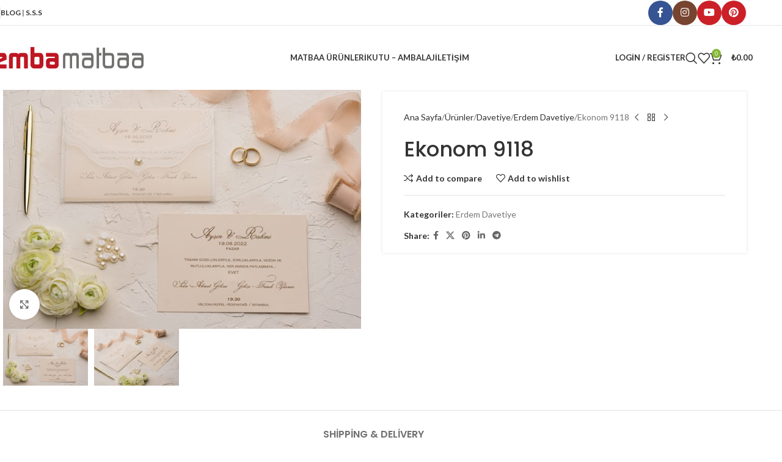

--- FILE ---
content_type: text/html; charset=UTF-8
request_url: https://www.embamatbaa.com/urunler/ekonom-9118
body_size: 32258
content:
<!DOCTYPE html>
<html lang="tr">
<head>
	
	<meta charset="UTF-8">
	<link rel="profile" href="https://gmpg.org/xfn/11">
	<link rel="pingback" href="https://www.embamatbaa.com/xmlrpc.php">

	<meta name='robots' content='index, follow, max-image-preview:large, max-snippet:-1, max-video-preview:-1' />
	<style>img:is([sizes="auto" i], [sizes^="auto," i]) { contain-intrinsic-size: 3000px 1500px }</style>
	
	<!-- This site is optimized with the Yoast SEO Premium plugin v23.4 (Yoast SEO v26.3) - https://yoast.com/wordpress/plugins/seo/ -->
	<title>Ekonom 9118 - Emba Matbaa</title>
	<link rel="canonical" href="https://www.embamatbaa.com/urunler/ekonom-9118" />
	<meta property="og:locale" content="tr_TR" />
	<meta property="og:type" content="article" />
	<meta property="og:title" content="Ekonom 9118" />
	<meta property="og:url" content="https://www.embamatbaa.com/urunler/ekonom-9118" />
	<meta property="og:site_name" content="Emba Matbaa" />
	<meta property="article:publisher" content="https://www.facebook.com/embamatbaa/" />
	<meta property="article:modified_time" content="2023-04-06T08:41:17+00:00" />
	<meta property="og:image" content="https://www.embamatbaa.com/wp-content/uploads/9118-1.jpg" />
	<meta property="og:image:width" content="1211" />
	<meta property="og:image:height" content="808" />
	<meta property="og:image:type" content="image/jpeg" />
	<meta name="twitter:card" content="summary_large_image" />
	<script type="application/ld+json" class="yoast-schema-graph">{"@context":"https://schema.org","@graph":[{"@type":"WebPage","@id":"https://www.embamatbaa.com/urunler/ekonom-9118","url":"https://www.embamatbaa.com/urunler/ekonom-9118","name":"Ekonom 9118 - Emba Matbaa","isPartOf":{"@id":"https://www.embamatbaa.com/#website"},"primaryImageOfPage":{"@id":"https://www.embamatbaa.com/urunler/ekonom-9118#primaryimage"},"image":{"@id":"https://www.embamatbaa.com/urunler/ekonom-9118#primaryimage"},"thumbnailUrl":"https://www.embamatbaa.com/wp-content/uploads/9118-1.jpg","datePublished":"2023-04-06T08:41:16+00:00","dateModified":"2023-04-06T08:41:17+00:00","breadcrumb":{"@id":"https://www.embamatbaa.com/urunler/ekonom-9118#breadcrumb"},"inLanguage":"tr","potentialAction":[{"@type":"ReadAction","target":["https://www.embamatbaa.com/urunler/ekonom-9118"]}]},{"@type":"ImageObject","inLanguage":"tr","@id":"https://www.embamatbaa.com/urunler/ekonom-9118#primaryimage","url":"https://www.embamatbaa.com/wp-content/uploads/9118-1.jpg","contentUrl":"https://www.embamatbaa.com/wp-content/uploads/9118-1.jpg","width":1211,"height":808},{"@type":"BreadcrumbList","@id":"https://www.embamatbaa.com/urunler/ekonom-9118#breadcrumb","itemListElement":[{"@type":"ListItem","position":1,"name":"Home","item":"https://www.embamatbaa.com/"},{"@type":"ListItem","position":2,"name":"Ürünler","item":"https://www.embamatbaa.com/urunler"},{"@type":"ListItem","position":3,"name":"Ekonom 9118"}]},{"@type":"WebSite","@id":"https://www.embamatbaa.com/#website","url":"https://www.embamatbaa.com/","name":"Emba Matbaa","description":"Matbaa ve Baskı Çözümleri","publisher":{"@id":"https://www.embamatbaa.com/#organization"},"potentialAction":[{"@type":"SearchAction","target":{"@type":"EntryPoint","urlTemplate":"https://www.embamatbaa.com/?s={search_term_string}"},"query-input":{"@type":"PropertyValueSpecification","valueRequired":true,"valueName":"search_term_string"}}],"inLanguage":"tr"},{"@type":"Organization","@id":"https://www.embamatbaa.com/#organization","name":"Emba Matbaa","url":"https://www.embamatbaa.com/","logo":{"@type":"ImageObject","inLanguage":"tr","@id":"https://www.embamatbaa.com/#/schema/logo/image/","url":"https://www.embamatbaa.com/wp-content/uploads/embamatbaalogo.png","contentUrl":"https://www.embamatbaa.com/wp-content/uploads/embamatbaalogo.png","width":415,"height":58,"caption":"Emba Matbaa"},"image":{"@id":"https://www.embamatbaa.com/#/schema/logo/image/"},"sameAs":["https://www.facebook.com/embamatbaa/","https://tr.pinterest.com/embamatba1/","https://www.instagram.com/embamatbaa/","https://www.youtube.com/user/EmbaMatbaa"]}]}</script>
	<!-- / Yoast SEO Premium plugin. -->


<link rel='dns-prefetch' href='//www.googletagmanager.com' />
<link rel='dns-prefetch' href='//fonts.googleapis.com' />
<link rel="alternate" type="application/rss+xml" title="Emba Matbaa &raquo; akışı" href="https://www.embamatbaa.com/feed" />
<link rel="alternate" type="application/rss+xml" title="Emba Matbaa &raquo; yorum akışı" href="https://www.embamatbaa.com/comments/feed" />
<link rel='stylesheet' id='wp-block-library-css' href='https://www.embamatbaa.com/wp-includes/css/dist/block-library/style.min.css?ver=6.8.3' type='text/css' media='all' />
<style id='safe-svg-svg-icon-style-inline-css' type='text/css'>
.safe-svg-cover{text-align:center}.safe-svg-cover .safe-svg-inside{display:inline-block;max-width:100%}.safe-svg-cover svg{fill:currentColor;height:100%;max-height:100%;max-width:100%;width:100%}

</style>
<style id='global-styles-inline-css' type='text/css'>
:root{--wp--preset--aspect-ratio--square: 1;--wp--preset--aspect-ratio--4-3: 4/3;--wp--preset--aspect-ratio--3-4: 3/4;--wp--preset--aspect-ratio--3-2: 3/2;--wp--preset--aspect-ratio--2-3: 2/3;--wp--preset--aspect-ratio--16-9: 16/9;--wp--preset--aspect-ratio--9-16: 9/16;--wp--preset--color--black: #000000;--wp--preset--color--cyan-bluish-gray: #abb8c3;--wp--preset--color--white: #ffffff;--wp--preset--color--pale-pink: #f78da7;--wp--preset--color--vivid-red: #cf2e2e;--wp--preset--color--luminous-vivid-orange: #ff6900;--wp--preset--color--luminous-vivid-amber: #fcb900;--wp--preset--color--light-green-cyan: #7bdcb5;--wp--preset--color--vivid-green-cyan: #00d084;--wp--preset--color--pale-cyan-blue: #8ed1fc;--wp--preset--color--vivid-cyan-blue: #0693e3;--wp--preset--color--vivid-purple: #9b51e0;--wp--preset--gradient--vivid-cyan-blue-to-vivid-purple: linear-gradient(135deg,rgba(6,147,227,1) 0%,rgb(155,81,224) 100%);--wp--preset--gradient--light-green-cyan-to-vivid-green-cyan: linear-gradient(135deg,rgb(122,220,180) 0%,rgb(0,208,130) 100%);--wp--preset--gradient--luminous-vivid-amber-to-luminous-vivid-orange: linear-gradient(135deg,rgba(252,185,0,1) 0%,rgba(255,105,0,1) 100%);--wp--preset--gradient--luminous-vivid-orange-to-vivid-red: linear-gradient(135deg,rgba(255,105,0,1) 0%,rgb(207,46,46) 100%);--wp--preset--gradient--very-light-gray-to-cyan-bluish-gray: linear-gradient(135deg,rgb(238,238,238) 0%,rgb(169,184,195) 100%);--wp--preset--gradient--cool-to-warm-spectrum: linear-gradient(135deg,rgb(74,234,220) 0%,rgb(151,120,209) 20%,rgb(207,42,186) 40%,rgb(238,44,130) 60%,rgb(251,105,98) 80%,rgb(254,248,76) 100%);--wp--preset--gradient--blush-light-purple: linear-gradient(135deg,rgb(255,206,236) 0%,rgb(152,150,240) 100%);--wp--preset--gradient--blush-bordeaux: linear-gradient(135deg,rgb(254,205,165) 0%,rgb(254,45,45) 50%,rgb(107,0,62) 100%);--wp--preset--gradient--luminous-dusk: linear-gradient(135deg,rgb(255,203,112) 0%,rgb(199,81,192) 50%,rgb(65,88,208) 100%);--wp--preset--gradient--pale-ocean: linear-gradient(135deg,rgb(255,245,203) 0%,rgb(182,227,212) 50%,rgb(51,167,181) 100%);--wp--preset--gradient--electric-grass: linear-gradient(135deg,rgb(202,248,128) 0%,rgb(113,206,126) 100%);--wp--preset--gradient--midnight: linear-gradient(135deg,rgb(2,3,129) 0%,rgb(40,116,252) 100%);--wp--preset--font-size--small: 13px;--wp--preset--font-size--medium: 20px;--wp--preset--font-size--large: 36px;--wp--preset--font-size--x-large: 42px;--wp--preset--spacing--20: 0.44rem;--wp--preset--spacing--30: 0.67rem;--wp--preset--spacing--40: 1rem;--wp--preset--spacing--50: 1.5rem;--wp--preset--spacing--60: 2.25rem;--wp--preset--spacing--70: 3.38rem;--wp--preset--spacing--80: 5.06rem;--wp--preset--shadow--natural: 6px 6px 9px rgba(0, 0, 0, 0.2);--wp--preset--shadow--deep: 12px 12px 50px rgba(0, 0, 0, 0.4);--wp--preset--shadow--sharp: 6px 6px 0px rgba(0, 0, 0, 0.2);--wp--preset--shadow--outlined: 6px 6px 0px -3px rgba(255, 255, 255, 1), 6px 6px rgba(0, 0, 0, 1);--wp--preset--shadow--crisp: 6px 6px 0px rgba(0, 0, 0, 1);}:where(body) { margin: 0; }.wp-site-blocks > .alignleft { float: left; margin-right: 2em; }.wp-site-blocks > .alignright { float: right; margin-left: 2em; }.wp-site-blocks > .aligncenter { justify-content: center; margin-left: auto; margin-right: auto; }:where(.is-layout-flex){gap: 0.5em;}:where(.is-layout-grid){gap: 0.5em;}.is-layout-flow > .alignleft{float: left;margin-inline-start: 0;margin-inline-end: 2em;}.is-layout-flow > .alignright{float: right;margin-inline-start: 2em;margin-inline-end: 0;}.is-layout-flow > .aligncenter{margin-left: auto !important;margin-right: auto !important;}.is-layout-constrained > .alignleft{float: left;margin-inline-start: 0;margin-inline-end: 2em;}.is-layout-constrained > .alignright{float: right;margin-inline-start: 2em;margin-inline-end: 0;}.is-layout-constrained > .aligncenter{margin-left: auto !important;margin-right: auto !important;}.is-layout-constrained > :where(:not(.alignleft):not(.alignright):not(.alignfull)){margin-left: auto !important;margin-right: auto !important;}body .is-layout-flex{display: flex;}.is-layout-flex{flex-wrap: wrap;align-items: center;}.is-layout-flex > :is(*, div){margin: 0;}body .is-layout-grid{display: grid;}.is-layout-grid > :is(*, div){margin: 0;}body{padding-top: 0px;padding-right: 0px;padding-bottom: 0px;padding-left: 0px;}a:where(:not(.wp-element-button)){text-decoration: none;}:root :where(.wp-element-button, .wp-block-button__link){background-color: #32373c;border-width: 0;color: #fff;font-family: inherit;font-size: inherit;line-height: inherit;padding: calc(0.667em + 2px) calc(1.333em + 2px);text-decoration: none;}.has-black-color{color: var(--wp--preset--color--black) !important;}.has-cyan-bluish-gray-color{color: var(--wp--preset--color--cyan-bluish-gray) !important;}.has-white-color{color: var(--wp--preset--color--white) !important;}.has-pale-pink-color{color: var(--wp--preset--color--pale-pink) !important;}.has-vivid-red-color{color: var(--wp--preset--color--vivid-red) !important;}.has-luminous-vivid-orange-color{color: var(--wp--preset--color--luminous-vivid-orange) !important;}.has-luminous-vivid-amber-color{color: var(--wp--preset--color--luminous-vivid-amber) !important;}.has-light-green-cyan-color{color: var(--wp--preset--color--light-green-cyan) !important;}.has-vivid-green-cyan-color{color: var(--wp--preset--color--vivid-green-cyan) !important;}.has-pale-cyan-blue-color{color: var(--wp--preset--color--pale-cyan-blue) !important;}.has-vivid-cyan-blue-color{color: var(--wp--preset--color--vivid-cyan-blue) !important;}.has-vivid-purple-color{color: var(--wp--preset--color--vivid-purple) !important;}.has-black-background-color{background-color: var(--wp--preset--color--black) !important;}.has-cyan-bluish-gray-background-color{background-color: var(--wp--preset--color--cyan-bluish-gray) !important;}.has-white-background-color{background-color: var(--wp--preset--color--white) !important;}.has-pale-pink-background-color{background-color: var(--wp--preset--color--pale-pink) !important;}.has-vivid-red-background-color{background-color: var(--wp--preset--color--vivid-red) !important;}.has-luminous-vivid-orange-background-color{background-color: var(--wp--preset--color--luminous-vivid-orange) !important;}.has-luminous-vivid-amber-background-color{background-color: var(--wp--preset--color--luminous-vivid-amber) !important;}.has-light-green-cyan-background-color{background-color: var(--wp--preset--color--light-green-cyan) !important;}.has-vivid-green-cyan-background-color{background-color: var(--wp--preset--color--vivid-green-cyan) !important;}.has-pale-cyan-blue-background-color{background-color: var(--wp--preset--color--pale-cyan-blue) !important;}.has-vivid-cyan-blue-background-color{background-color: var(--wp--preset--color--vivid-cyan-blue) !important;}.has-vivid-purple-background-color{background-color: var(--wp--preset--color--vivid-purple) !important;}.has-black-border-color{border-color: var(--wp--preset--color--black) !important;}.has-cyan-bluish-gray-border-color{border-color: var(--wp--preset--color--cyan-bluish-gray) !important;}.has-white-border-color{border-color: var(--wp--preset--color--white) !important;}.has-pale-pink-border-color{border-color: var(--wp--preset--color--pale-pink) !important;}.has-vivid-red-border-color{border-color: var(--wp--preset--color--vivid-red) !important;}.has-luminous-vivid-orange-border-color{border-color: var(--wp--preset--color--luminous-vivid-orange) !important;}.has-luminous-vivid-amber-border-color{border-color: var(--wp--preset--color--luminous-vivid-amber) !important;}.has-light-green-cyan-border-color{border-color: var(--wp--preset--color--light-green-cyan) !important;}.has-vivid-green-cyan-border-color{border-color: var(--wp--preset--color--vivid-green-cyan) !important;}.has-pale-cyan-blue-border-color{border-color: var(--wp--preset--color--pale-cyan-blue) !important;}.has-vivid-cyan-blue-border-color{border-color: var(--wp--preset--color--vivid-cyan-blue) !important;}.has-vivid-purple-border-color{border-color: var(--wp--preset--color--vivid-purple) !important;}.has-vivid-cyan-blue-to-vivid-purple-gradient-background{background: var(--wp--preset--gradient--vivid-cyan-blue-to-vivid-purple) !important;}.has-light-green-cyan-to-vivid-green-cyan-gradient-background{background: var(--wp--preset--gradient--light-green-cyan-to-vivid-green-cyan) !important;}.has-luminous-vivid-amber-to-luminous-vivid-orange-gradient-background{background: var(--wp--preset--gradient--luminous-vivid-amber-to-luminous-vivid-orange) !important;}.has-luminous-vivid-orange-to-vivid-red-gradient-background{background: var(--wp--preset--gradient--luminous-vivid-orange-to-vivid-red) !important;}.has-very-light-gray-to-cyan-bluish-gray-gradient-background{background: var(--wp--preset--gradient--very-light-gray-to-cyan-bluish-gray) !important;}.has-cool-to-warm-spectrum-gradient-background{background: var(--wp--preset--gradient--cool-to-warm-spectrum) !important;}.has-blush-light-purple-gradient-background{background: var(--wp--preset--gradient--blush-light-purple) !important;}.has-blush-bordeaux-gradient-background{background: var(--wp--preset--gradient--blush-bordeaux) !important;}.has-luminous-dusk-gradient-background{background: var(--wp--preset--gradient--luminous-dusk) !important;}.has-pale-ocean-gradient-background{background: var(--wp--preset--gradient--pale-ocean) !important;}.has-electric-grass-gradient-background{background: var(--wp--preset--gradient--electric-grass) !important;}.has-midnight-gradient-background{background: var(--wp--preset--gradient--midnight) !important;}.has-small-font-size{font-size: var(--wp--preset--font-size--small) !important;}.has-medium-font-size{font-size: var(--wp--preset--font-size--medium) !important;}.has-large-font-size{font-size: var(--wp--preset--font-size--large) !important;}.has-x-large-font-size{font-size: var(--wp--preset--font-size--x-large) !important;}
:where(.wp-block-post-template.is-layout-flex){gap: 1.25em;}:where(.wp-block-post-template.is-layout-grid){gap: 1.25em;}
:where(.wp-block-columns.is-layout-flex){gap: 2em;}:where(.wp-block-columns.is-layout-grid){gap: 2em;}
:root :where(.wp-block-pullquote){font-size: 1.5em;line-height: 1.6;}
</style>
<style id='woocommerce-inline-inline-css' type='text/css'>
.woocommerce form .form-row .required { visibility: visible; }
</style>
<link rel='stylesheet' id='js_composer_front-css' href='https://www.embamatbaa.com/wp-content/plugins/js_composer/assets/css/js_composer.min.css?ver=7.4' type='text/css' media='all' />
<link rel='stylesheet' id='wd-style-base-css' href='https://www.embamatbaa.com/wp-content/themes/woodmart/css/parts/base.min.css?ver=8.2.7' type='text/css' media='all' />
<link rel='stylesheet' id='wd-helpers-wpb-elem-css' href='https://www.embamatbaa.com/wp-content/themes/woodmart/css/parts/helpers-wpb-elem.min.css?ver=8.2.7' type='text/css' media='all' />
<link rel='stylesheet' id='wd-revolution-slider-css' href='https://www.embamatbaa.com/wp-content/themes/woodmart/css/parts/int-rev-slider.min.css?ver=8.2.7' type='text/css' media='all' />
<link rel='stylesheet' id='wd-wpbakery-base-css' href='https://www.embamatbaa.com/wp-content/themes/woodmart/css/parts/int-wpb-base.min.css?ver=8.2.7' type='text/css' media='all' />
<link rel='stylesheet' id='wd-wpbakery-base-deprecated-css' href='https://www.embamatbaa.com/wp-content/themes/woodmart/css/parts/int-wpb-base-deprecated.min.css?ver=8.2.7' type='text/css' media='all' />
<link rel='stylesheet' id='wd-woocommerce-base-css' href='https://www.embamatbaa.com/wp-content/themes/woodmart/css/parts/woocommerce-base.min.css?ver=8.2.7' type='text/css' media='all' />
<link rel='stylesheet' id='wd-mod-star-rating-css' href='https://www.embamatbaa.com/wp-content/themes/woodmart/css/parts/mod-star-rating.min.css?ver=8.2.7' type='text/css' media='all' />
<link rel='stylesheet' id='wd-woocommerce-block-notices-css' href='https://www.embamatbaa.com/wp-content/themes/woodmart/css/parts/woo-mod-block-notices.min.css?ver=8.2.7' type='text/css' media='all' />
<link rel='stylesheet' id='wd-woo-mod-quantity-css' href='https://www.embamatbaa.com/wp-content/themes/woodmart/css/parts/woo-mod-quantity.min.css?ver=8.2.7' type='text/css' media='all' />
<link rel='stylesheet' id='wd-woo-single-prod-el-base-css' href='https://www.embamatbaa.com/wp-content/themes/woodmart/css/parts/woo-single-prod-el-base.min.css?ver=8.2.7' type='text/css' media='all' />
<link rel='stylesheet' id='wd-woo-mod-stock-status-css' href='https://www.embamatbaa.com/wp-content/themes/woodmart/css/parts/woo-mod-stock-status.min.css?ver=8.2.7' type='text/css' media='all' />
<link rel='stylesheet' id='wd-woo-mod-shop-attributes-css' href='https://www.embamatbaa.com/wp-content/themes/woodmart/css/parts/woo-mod-shop-attributes.min.css?ver=8.2.7' type='text/css' media='all' />
<link rel='stylesheet' id='wd-wp-blocks-css' href='https://www.embamatbaa.com/wp-content/themes/woodmart/css/parts/wp-blocks.min.css?ver=8.2.7' type='text/css' media='all' />
<link rel='stylesheet' id='wd-header-base-css' href='https://www.embamatbaa.com/wp-content/themes/woodmart/css/parts/header-base.min.css?ver=8.2.7' type='text/css' media='all' />
<link rel='stylesheet' id='wd-mod-tools-css' href='https://www.embamatbaa.com/wp-content/themes/woodmart/css/parts/mod-tools.min.css?ver=8.2.7' type='text/css' media='all' />
<link rel='stylesheet' id='wd-header-elements-base-css' href='https://www.embamatbaa.com/wp-content/themes/woodmart/css/parts/header-el-base.min.css?ver=8.2.7' type='text/css' media='all' />
<link rel='stylesheet' id='wd-social-icons-css' href='https://www.embamatbaa.com/wp-content/themes/woodmart/css/parts/el-social-icons.min.css?ver=8.2.7' type='text/css' media='all' />
<link rel='stylesheet' id='wd-social-icons-styles-css' href='https://www.embamatbaa.com/wp-content/themes/woodmart/css/parts/el-social-styles.min.css?ver=8.2.7' type='text/css' media='all' />
<link rel='stylesheet' id='wd-woo-mod-login-form-css' href='https://www.embamatbaa.com/wp-content/themes/woodmart/css/parts/woo-mod-login-form.min.css?ver=8.2.7' type='text/css' media='all' />
<link rel='stylesheet' id='wd-header-my-account-css' href='https://www.embamatbaa.com/wp-content/themes/woodmart/css/parts/header-el-my-account.min.css?ver=8.2.7' type='text/css' media='all' />
<link rel='stylesheet' id='wd-header-search-css' href='https://www.embamatbaa.com/wp-content/themes/woodmart/css/parts/header-el-search.min.css?ver=8.2.7' type='text/css' media='all' />
<link rel='stylesheet' id='wd-header-cart-side-css' href='https://www.embamatbaa.com/wp-content/themes/woodmart/css/parts/header-el-cart-side.min.css?ver=8.2.7' type='text/css' media='all' />
<link rel='stylesheet' id='wd-header-cart-css' href='https://www.embamatbaa.com/wp-content/themes/woodmart/css/parts/header-el-cart.min.css?ver=8.2.7' type='text/css' media='all' />
<link rel='stylesheet' id='wd-widget-shopping-cart-css' href='https://www.embamatbaa.com/wp-content/themes/woodmart/css/parts/woo-widget-shopping-cart.min.css?ver=8.2.7' type='text/css' media='all' />
<link rel='stylesheet' id='wd-widget-product-list-css' href='https://www.embamatbaa.com/wp-content/themes/woodmart/css/parts/woo-widget-product-list.min.css?ver=8.2.7' type='text/css' media='all' />
<link rel='stylesheet' id='wd-header-mobile-nav-dropdown-css' href='https://www.embamatbaa.com/wp-content/themes/woodmart/css/parts/header-el-mobile-nav-dropdown.min.css?ver=8.2.7' type='text/css' media='all' />
<link rel='stylesheet' id='wd-woo-single-prod-predefined-css' href='https://www.embamatbaa.com/wp-content/themes/woodmart/css/parts/woo-single-prod-predefined.min.css?ver=8.2.7' type='text/css' media='all' />
<link rel='stylesheet' id='wd-woo-single-prod-and-quick-view-predefined-css' href='https://www.embamatbaa.com/wp-content/themes/woodmart/css/parts/woo-single-prod-and-quick-view-predefined.min.css?ver=8.2.7' type='text/css' media='all' />
<link rel='stylesheet' id='wd-woo-single-prod-el-tabs-predefined-css' href='https://www.embamatbaa.com/wp-content/themes/woodmart/css/parts/woo-single-prod-el-tabs-predefined.min.css?ver=8.2.7' type='text/css' media='all' />
<link rel='stylesheet' id='wd-woo-single-prod-opt-base-css' href='https://www.embamatbaa.com/wp-content/themes/woodmart/css/parts/woo-single-prod-opt-base.min.css?ver=8.2.7' type='text/css' media='all' />
<link rel='stylesheet' id='wd-woo-single-prod-el-gallery-css' href='https://www.embamatbaa.com/wp-content/themes/woodmart/css/parts/woo-single-prod-el-gallery.min.css?ver=8.2.7' type='text/css' media='all' />
<link rel='stylesheet' id='wd-swiper-css' href='https://www.embamatbaa.com/wp-content/themes/woodmart/css/parts/lib-swiper.min.css?ver=8.2.7' type='text/css' media='all' />
<link rel='stylesheet' id='wd-swiper-arrows-css' href='https://www.embamatbaa.com/wp-content/themes/woodmart/css/parts/lib-swiper-arrows.min.css?ver=8.2.7' type='text/css' media='all' />
<link rel='stylesheet' id='wd-photoswipe-css' href='https://www.embamatbaa.com/wp-content/themes/woodmart/css/parts/lib-photoswipe.min.css?ver=8.2.7' type='text/css' media='all' />
<link rel='stylesheet' id='wd-woo-single-prod-el-navigation-css' href='https://www.embamatbaa.com/wp-content/themes/woodmart/css/parts/woo-single-prod-el-navigation.min.css?ver=8.2.7' type='text/css' media='all' />
<link rel='stylesheet' id='wd-tabs-css' href='https://www.embamatbaa.com/wp-content/themes/woodmart/css/parts/el-tabs.min.css?ver=8.2.7' type='text/css' media='all' />
<link rel='stylesheet' id='wd-woo-single-prod-el-tabs-opt-layout-tabs-css' href='https://www.embamatbaa.com/wp-content/themes/woodmart/css/parts/woo-single-prod-el-tabs-opt-layout-tabs.min.css?ver=8.2.7' type='text/css' media='all' />
<link rel='stylesheet' id='wd-accordion-css' href='https://www.embamatbaa.com/wp-content/themes/woodmart/css/parts/el-accordion.min.css?ver=8.2.7' type='text/css' media='all' />
<link rel='stylesheet' id='wd-accordion-elem-wpb-css' href='https://www.embamatbaa.com/wp-content/themes/woodmart/css/parts/el-accordion-wpb-elem.min.css?ver=8.2.7' type='text/css' media='all' />
<link rel='stylesheet' id='wd-image-gallery-css' href='https://www.embamatbaa.com/wp-content/themes/woodmart/css/parts/el-gallery.min.css?ver=8.2.7' type='text/css' media='all' />
<link rel='stylesheet' id='wd-section-title-css' href='https://www.embamatbaa.com/wp-content/themes/woodmart/css/parts/el-section-title.min.css?ver=8.2.7' type='text/css' media='all' />
<link rel='stylesheet' id='wd-mod-highlighted-text-css' href='https://www.embamatbaa.com/wp-content/themes/woodmart/css/parts/mod-highlighted-text.min.css?ver=8.2.7' type='text/css' media='all' />
<link rel='stylesheet' id='wd-text-block-css' href='https://www.embamatbaa.com/wp-content/themes/woodmart/css/parts/el-text-block.min.css?ver=8.2.7' type='text/css' media='all' />
<link rel='stylesheet' id='wd-product-loop-css' href='https://www.embamatbaa.com/wp-content/themes/woodmart/css/parts/woo-product-loop.min.css?ver=8.2.7' type='text/css' media='all' />
<link rel='stylesheet' id='wd-product-loop-tiled-css' href='https://www.embamatbaa.com/wp-content/themes/woodmart/css/parts/woo-product-loop-tiled.min.css?ver=8.2.7' type='text/css' media='all' />
<link rel='stylesheet' id='wd-woo-mod-swatches-base-css' href='https://www.embamatbaa.com/wp-content/themes/woodmart/css/parts/woo-mod-swatches-base.min.css?ver=8.2.7' type='text/css' media='all' />
<link rel='stylesheet' id='wd-mfp-popup-css' href='https://www.embamatbaa.com/wp-content/themes/woodmart/css/parts/lib-magnific-popup.min.css?ver=8.2.7' type='text/css' media='all' />
<link rel='stylesheet' id='wd-swiper-pagin-css' href='https://www.embamatbaa.com/wp-content/themes/woodmart/css/parts/lib-swiper-pagin.min.css?ver=8.2.7' type='text/css' media='all' />
<link rel='stylesheet' id='wd-widget-collapse-css' href='https://www.embamatbaa.com/wp-content/themes/woodmart/css/parts/opt-widget-collapse.min.css?ver=8.2.7' type='text/css' media='all' />
<link rel='stylesheet' id='wd-footer-base-css' href='https://www.embamatbaa.com/wp-content/themes/woodmart/css/parts/footer-base.min.css?ver=8.2.7' type='text/css' media='all' />
<link rel='stylesheet' id='wd-brands-css' href='https://www.embamatbaa.com/wp-content/themes/woodmart/css/parts/el-brand.min.css?ver=8.2.7' type='text/css' media='all' />
<link rel='stylesheet' id='wd-list-css' href='https://www.embamatbaa.com/wp-content/themes/woodmart/css/parts/el-list.min.css?ver=8.2.7' type='text/css' media='all' />
<link rel='stylesheet' id='wd-el-list-css' href='https://www.embamatbaa.com/wp-content/themes/woodmart/css/parts/el-list-wpb-elem.min.css?ver=8.2.7' type='text/css' media='all' />
<link rel='stylesheet' id='wd-widget-wd-recent-posts-css' href='https://www.embamatbaa.com/wp-content/themes/woodmart/css/parts/widget-wd-recent-posts.min.css?ver=8.2.7' type='text/css' media='all' />
<link rel='stylesheet' id='wd-widget-nav-css' href='https://www.embamatbaa.com/wp-content/themes/woodmart/css/parts/widget-nav.min.css?ver=8.2.7' type='text/css' media='all' />
<link rel='stylesheet' id='wd-scroll-top-css' href='https://www.embamatbaa.com/wp-content/themes/woodmart/css/parts/opt-scrolltotop.min.css?ver=8.2.7' type='text/css' media='all' />
<link rel='stylesheet' id='wd-header-search-fullscreen-css' href='https://www.embamatbaa.com/wp-content/themes/woodmart/css/parts/header-el-search-fullscreen-general.min.css?ver=8.2.7' type='text/css' media='all' />
<link rel='stylesheet' id='wd-header-search-fullscreen-1-css' href='https://www.embamatbaa.com/wp-content/themes/woodmart/css/parts/header-el-search-fullscreen-1.min.css?ver=8.2.7' type='text/css' media='all' />
<link rel='stylesheet' id='wd-wd-search-form-css' href='https://www.embamatbaa.com/wp-content/themes/woodmart/css/parts/wd-search-form.min.css?ver=8.2.7' type='text/css' media='all' />
<link rel='stylesheet' id='wd-wd-search-results-css' href='https://www.embamatbaa.com/wp-content/themes/woodmart/css/parts/wd-search-results.min.css?ver=8.2.7' type='text/css' media='all' />
<link rel='stylesheet' id='wd-wd-search-dropdown-css' href='https://www.embamatbaa.com/wp-content/themes/woodmart/css/parts/wd-search-dropdown.min.css?ver=8.2.7' type='text/css' media='all' />
<link rel='stylesheet' id='wd-header-my-account-sidebar-css' href='https://www.embamatbaa.com/wp-content/themes/woodmart/css/parts/header-el-my-account-sidebar.min.css?ver=8.2.7' type='text/css' media='all' />
<link rel='stylesheet' id='wd-bottom-toolbar-css' href='https://www.embamatbaa.com/wp-content/themes/woodmart/css/parts/opt-bottom-toolbar.min.css?ver=8.2.7' type='text/css' media='all' />
<link rel='stylesheet' id='xts-style-theme_settings_default-css' href='https://www.embamatbaa.com/wp-content/uploads/xts-theme_settings_default-1757157485.css?ver=8.2.7' type='text/css' media='all' />
<link rel='stylesheet' id='xts-google-fonts-css' href='https://fonts.googleapis.com/css?family=Lato%3A400%2C700%7CPoppins%3A400%2C600%2C500&#038;ver=8.2.7' type='text/css' media='all' />
<script type="text/javascript" src="https://www.embamatbaa.com/wp-includes/js/jquery/jquery.min.js?ver=3.7.1" id="jquery-core-js"></script>
<script type="text/javascript" src="https://www.embamatbaa.com/wp-includes/js/jquery/jquery-migrate.min.js?ver=3.4.1" id="jquery-migrate-js"></script>
<script type="text/javascript" src="https://www.embamatbaa.com/wp-content/plugins/woocommerce/assets/js/jquery-blockui/jquery.blockUI.min.js?ver=2.7.0-wc.10.3.4" id="wc-jquery-blockui-js" data-wp-strategy="defer"></script>
<script type="text/javascript" id="wc-add-to-cart-js-extra">
/* <![CDATA[ */
var wc_add_to_cart_params = {"ajax_url":"\/wp-admin\/admin-ajax.php","wc_ajax_url":"\/?wc-ajax=%%endpoint%%","i18n_view_cart":"Sepetim","cart_url":"https:\/\/www.embamatbaa.com\/sepet","is_cart":"","cart_redirect_after_add":"yes"};
/* ]]> */
</script>
<script type="text/javascript" src="https://www.embamatbaa.com/wp-content/plugins/woocommerce/assets/js/frontend/add-to-cart.min.js?ver=10.3.4" id="wc-add-to-cart-js" data-wp-strategy="defer"></script>
<script type="text/javascript" src="https://www.embamatbaa.com/wp-content/plugins/woocommerce/assets/js/zoom/jquery.zoom.min.js?ver=1.7.21-wc.10.3.4" id="wc-zoom-js" defer="defer" data-wp-strategy="defer"></script>
<script type="text/javascript" id="wc-single-product-js-extra">
/* <![CDATA[ */
var wc_single_product_params = {"i18n_required_rating_text":"L\u00fctfen bir oy belirleyin","i18n_rating_options":["1\/5 y\u0131ld\u0131z","2\/5 y\u0131ld\u0131z","3\/5 y\u0131ld\u0131z","4\/5 y\u0131ld\u0131z","5\/5 y\u0131ld\u0131z"],"i18n_product_gallery_trigger_text":"Tam ekran g\u00f6rsel galerisini g\u00f6r\u00fcnt\u00fcleyin","review_rating_required":"yes","flexslider":{"rtl":false,"animation":"slide","smoothHeight":true,"directionNav":false,"controlNav":"thumbnails","slideshow":false,"animationSpeed":500,"animationLoop":false,"allowOneSlide":false},"zoom_enabled":"","zoom_options":[],"photoswipe_enabled":"","photoswipe_options":{"shareEl":false,"closeOnScroll":false,"history":false,"hideAnimationDuration":0,"showAnimationDuration":0},"flexslider_enabled":""};
/* ]]> */
</script>
<script type="text/javascript" src="https://www.embamatbaa.com/wp-content/plugins/woocommerce/assets/js/frontend/single-product.min.js?ver=10.3.4" id="wc-single-product-js" defer="defer" data-wp-strategy="defer"></script>
<script type="text/javascript" src="https://www.embamatbaa.com/wp-content/plugins/woocommerce/assets/js/js-cookie/js.cookie.min.js?ver=2.1.4-wc.10.3.4" id="wc-js-cookie-js" data-wp-strategy="defer"></script>
<script type="text/javascript" src="https://www.embamatbaa.com/wp-content/plugins/js_composer/assets/js/vendors/woocommerce-add-to-cart.js?ver=7.4" id="vc_woocommerce-add-to-cart-js-js"></script>

<!-- Site Kit tarafından eklenen Google etiketi (gtag.js) snippet&#039;i -->
<!-- Google Analytics snippet added by Site Kit -->
<script type="text/javascript" src="https://www.googletagmanager.com/gtag/js?id=GT-NGWMVKT" id="google_gtagjs-js" async></script>
<script type="text/javascript" id="google_gtagjs-js-after">
/* <![CDATA[ */
window.dataLayer = window.dataLayer || [];function gtag(){dataLayer.push(arguments);}
gtag("set","linker",{"domains":["www.embamatbaa.com"]});
gtag("js", new Date());
gtag("set", "developer_id.dZTNiMT", true);
gtag("config", "GT-NGWMVKT");
 window._googlesitekit = window._googlesitekit || {}; window._googlesitekit.throttledEvents = []; window._googlesitekit.gtagEvent = (name, data) => { var key = JSON.stringify( { name, data } ); if ( !! window._googlesitekit.throttledEvents[ key ] ) { return; } window._googlesitekit.throttledEvents[ key ] = true; setTimeout( () => { delete window._googlesitekit.throttledEvents[ key ]; }, 5 ); gtag( "event", name, { ...data, event_source: "site-kit" } ); }; 
/* ]]> */
</script>
<script type="text/javascript" src="https://www.embamatbaa.com/wp-content/themes/woodmart/js/libs/device.min.js?ver=8.2.7" id="wd-device-library-js"></script>
<script type="text/javascript" src="https://www.embamatbaa.com/wp-content/themes/woodmart/js/scripts/global/scrollBar.min.js?ver=8.2.7" id="wd-scrollbar-js"></script>
<script></script><link rel="https://api.w.org/" href="https://www.embamatbaa.com/wp-json/" /><link rel="alternate" title="JSON" type="application/json" href="https://www.embamatbaa.com/wp-json/wp/v2/product/28398" /><link rel="EditURI" type="application/rsd+xml" title="RSD" href="https://www.embamatbaa.com/xmlrpc.php?rsd" />
<meta name="generator" content="WordPress 6.8.3" />
<meta name="generator" content="WooCommerce 10.3.4" />
<link rel='shortlink' href='https://www.embamatbaa.com/?p=28398' />
<link rel="alternate" title="oEmbed (JSON)" type="application/json+oembed" href="https://www.embamatbaa.com/wp-json/oembed/1.0/embed?url=https%3A%2F%2Fwww.embamatbaa.com%2Furunler%2Fekonom-9118" />
<link rel="alternate" title="oEmbed (XML)" type="text/xml+oembed" href="https://www.embamatbaa.com/wp-json/oembed/1.0/embed?url=https%3A%2F%2Fwww.embamatbaa.com%2Furunler%2Fekonom-9118&#038;format=xml" />
<meta name="generator" content="Site Kit by Google 1.165.0" /><style>
	@media screen and (max-width: 768px){.site-header .site-branding .logo img, .site-header .site-branding .logo img.svg-logo {width: 100% !important;}.site-header:not(.mobile-header).hamburger-position-left .right-part .clb-hamburger, .site-header:not(.mobile-header).hamburger-position-left .menu-optional-right .clb-hamburger, .site-header:not(.mobile-header).hamburger-position-left .bottom-part .clb-hamburger {display: block !important;}}
	
.site-header .site-branding .logo img, .site-header .site-branding .logo img.svg-logo {width: auto;}
.vc_row[data-vc-full-width].vc_hidden {height: auto;}

</style><!-- Analytics by WP Statistics - https://wp-statistics.com -->
					<meta name="viewport" content="width=device-width, initial-scale=1.0, maximum-scale=1.0, user-scalable=no">
										<noscript><style>.woocommerce-product-gallery{ opacity: 1 !important; }</style></noscript>
	<meta name="generator" content="Powered by WPBakery Page Builder - drag and drop page builder for WordPress."/>
<script id='nitro-telemetry-meta' nitro-exclude>window.NPTelemetryMetadata={missReason: (!window.NITROPACK_STATE ? 'cache not found' : 'hit'),pageType: 'product',isEligibleForOptimization: true,}</script><script id='nitro-generic' nitro-exclude>(()=>{window.NitroPack=window.NitroPack||{coreVersion:"na",isCounted:!1};let e=document.createElement("script");if(e.src="https://nitroscripts.com/AohxRkCQQpFKjuVkpDtLJcewpZaAlKvy",e.async=!0,e.id="nitro-script",document.head.appendChild(e),!window.NitroPack.isCounted){window.NitroPack.isCounted=!0;let t=()=>{navigator.sendBeacon("https://to.getnitropack.com/p",JSON.stringify({siteId:"AohxRkCQQpFKjuVkpDtLJcewpZaAlKvy",url:window.location.href,isOptimized:!!window.IS_NITROPACK,coreVersion:"na",missReason:window.NPTelemetryMetadata?.missReason||"",pageType:window.NPTelemetryMetadata?.pageType||"",isEligibleForOptimization:!!window.NPTelemetryMetadata?.isEligibleForOptimization}))};(()=>{let e=()=>new Promise(e=>{"complete"===document.readyState?e():window.addEventListener("load",e)}),i=()=>new Promise(e=>{document.prerendering?document.addEventListener("prerenderingchange",e,{once:!0}):e()}),a=async()=>{await i(),await e(),t()};a()})(),window.addEventListener("pageshow",e=>{if(e.persisted){let i=document.prerendering||self.performance?.getEntriesByType?.("navigation")[0]?.activationStart>0;"visible"!==document.visibilityState||i||t()}})}})();</script>
<!-- Google Tag Manager snippet added by Site Kit -->
<script type="text/javascript">
/* <![CDATA[ */

			( function( w, d, s, l, i ) {
				w[l] = w[l] || [];
				w[l].push( {'gtm.start': new Date().getTime(), event: 'gtm.js'} );
				var f = d.getElementsByTagName( s )[0],
					j = d.createElement( s ), dl = l != 'dataLayer' ? '&l=' + l : '';
				j.async = true;
				j.src = 'https://www.googletagmanager.com/gtm.js?id=' + i + dl;
				f.parentNode.insertBefore( j, f );
			} )( window, document, 'script', 'dataLayer', 'GTM-KGZ22G7G' );
			
/* ]]> */
</script>

<!-- End Google Tag Manager snippet added by Site Kit -->
<meta name="generator" content="Powered by Slider Revolution 6.6.20 - responsive, Mobile-Friendly Slider Plugin for WordPress with comfortable drag and drop interface." />
<link rel="icon" href="https://www.embamatbaa.com/wp-content/uploads/embamatbaa-icon.jpg" sizes="32x32" />
<link rel="icon" href="https://www.embamatbaa.com/wp-content/uploads/embamatbaa-icon.jpg" sizes="192x192" />
<link rel="apple-touch-icon" href="https://www.embamatbaa.com/wp-content/uploads/embamatbaa-icon.jpg" />
<meta name="msapplication-TileImage" content="https://www.embamatbaa.com/wp-content/uploads/embamatbaa-icon.jpg" />
<script>function setREVStartSize(e){
			//window.requestAnimationFrame(function() {
				window.RSIW = window.RSIW===undefined ? window.innerWidth : window.RSIW;
				window.RSIH = window.RSIH===undefined ? window.innerHeight : window.RSIH;
				try {
					var pw = document.getElementById(e.c).parentNode.offsetWidth,
						newh;
					pw = pw===0 || isNaN(pw) || (e.l=="fullwidth" || e.layout=="fullwidth") ? window.RSIW : pw;
					e.tabw = e.tabw===undefined ? 0 : parseInt(e.tabw);
					e.thumbw = e.thumbw===undefined ? 0 : parseInt(e.thumbw);
					e.tabh = e.tabh===undefined ? 0 : parseInt(e.tabh);
					e.thumbh = e.thumbh===undefined ? 0 : parseInt(e.thumbh);
					e.tabhide = e.tabhide===undefined ? 0 : parseInt(e.tabhide);
					e.thumbhide = e.thumbhide===undefined ? 0 : parseInt(e.thumbhide);
					e.mh = e.mh===undefined || e.mh=="" || e.mh==="auto" ? 0 : parseInt(e.mh,0);
					if(e.layout==="fullscreen" || e.l==="fullscreen")
						newh = Math.max(e.mh,window.RSIH);
					else{
						e.gw = Array.isArray(e.gw) ? e.gw : [e.gw];
						for (var i in e.rl) if (e.gw[i]===undefined || e.gw[i]===0) e.gw[i] = e.gw[i-1];
						e.gh = e.el===undefined || e.el==="" || (Array.isArray(e.el) && e.el.length==0)? e.gh : e.el;
						e.gh = Array.isArray(e.gh) ? e.gh : [e.gh];
						for (var i in e.rl) if (e.gh[i]===undefined || e.gh[i]===0) e.gh[i] = e.gh[i-1];
											
						var nl = new Array(e.rl.length),
							ix = 0,
							sl;
						e.tabw = e.tabhide>=pw ? 0 : e.tabw;
						e.thumbw = e.thumbhide>=pw ? 0 : e.thumbw;
						e.tabh = e.tabhide>=pw ? 0 : e.tabh;
						e.thumbh = e.thumbhide>=pw ? 0 : e.thumbh;
						for (var i in e.rl) nl[i] = e.rl[i]<window.RSIW ? 0 : e.rl[i];
						sl = nl[0];
						for (var i in nl) if (sl>nl[i] && nl[i]>0) { sl = nl[i]; ix=i;}
						var m = pw>(e.gw[ix]+e.tabw+e.thumbw) ? 1 : (pw-(e.tabw+e.thumbw)) / (e.gw[ix]);
						newh =  (e.gh[ix] * m) + (e.tabh + e.thumbh);
					}
					var el = document.getElementById(e.c);
					if (el!==null && el) el.style.height = newh+"px";
					el = document.getElementById(e.c+"_wrapper");
					if (el!==null && el) {
						el.style.height = newh+"px";
						el.style.display = "block";
					}
				} catch(e){
					console.log("Failure at Presize of Slider:" + e)
				}
			//});
		  };</script>
		<style type="text/css" id="wp-custom-css">
			
.wd-notice, div.wpcf7-response-output, .mc4wp-alert, .woocommerce-error, .woocommerce-message, .woocommerce-info {
    display: none;
} 

.summary-inner>.price {
    display: none;
}

.price .amount {
    font-size: x-large;
}


.product-grid-item :is(.wd-product-cats,.wd-product-brands-links) {

    display: none;
}

.product-grid-item .price {
    display: none;
}

.product-grid-item .price {

    display: none;
}		</style>
		<style>
		
		</style><noscript><style> .wpb_animate_when_almost_visible { opacity: 1; }</style></noscript>			<style id="wd-style-header_546247-css" data-type="wd-style-header_546247">
				:root{
	--wd-top-bar-h: 41px;
	--wd-top-bar-sm-h: 37px;
	--wd-top-bar-sticky-h: .00001px;
	--wd-top-bar-brd-w: 1px;

	--wd-header-general-h: 105px;
	--wd-header-general-sm-h: 60px;
	--wd-header-general-sticky-h: 60px;
	--wd-header-general-brd-w: .00001px;

	--wd-header-bottom-h: .00001px;
	--wd-header-bottom-sm-h: .00001px;
	--wd-header-bottom-sticky-h: .00001px;
	--wd-header-bottom-brd-w: .00001px;

	--wd-header-clone-h: .00001px;

	--wd-header-brd-w: calc(var(--wd-top-bar-brd-w) + var(--wd-header-general-brd-w) + var(--wd-header-bottom-brd-w));
	--wd-header-h: calc(var(--wd-top-bar-h) + var(--wd-header-general-h) + var(--wd-header-bottom-h) + var(--wd-header-brd-w));
	--wd-header-sticky-h: calc(var(--wd-top-bar-sticky-h) + var(--wd-header-general-sticky-h) + var(--wd-header-bottom-sticky-h) + var(--wd-header-clone-h) + var(--wd-header-brd-w));
	--wd-header-sm-h: calc(var(--wd-top-bar-sm-h) + var(--wd-header-general-sm-h) + var(--wd-header-bottom-sm-h) + var(--wd-header-brd-w));
}

.whb-top-bar .wd-dropdown {
	margin-top: 0.5px;
}

.whb-top-bar .wd-dropdown:after {
	height: 10.5px;
}


.whb-sticked .whb-general-header .wd-dropdown:not(.sub-sub-menu) {
	margin-top: 10px;
}

.whb-sticked .whb-general-header .wd-dropdown:not(.sub-sub-menu):after {
	height: 20px;
}

:root:has(.whb-top-bar.whb-border-boxed) {
	--wd-top-bar-brd-w: .00001px;
}

@media (max-width: 1024px) {
:root:has(.whb-top-bar.whb-hidden-mobile) {
	--wd-top-bar-brd-w: .00001px;
}
}





		
.whb-top-bar {
	border-color: rgba(129, 129, 129, 0.2);border-bottom-width: 1px;border-bottom-style: solid;
}

.whb-9x1ytaxq7aphtb3npidp form.searchform {
	--wd-form-height: 46px;
}
.whb-general-header {
	border-bottom-width: 0px;border-bottom-style: solid;
}

.whb-header-bottom {
	border-bottom-width: 0px;border-bottom-style: solid;
}
			</style>
				
</head>

<body class="wp-singular product-template-default single single-product postid-28398 wp-theme-woodmart theme-woodmart woocommerce woocommerce-page woocommerce-no-js wrapper-full-width  categories-accordion-on woodmart-ajax-shop-on sticky-toolbar-on wpb-js-composer js-comp-ver-7.4 vc_responsive">
	
					<!-- Google Tag Manager (noscript) snippet added by Site Kit -->
		<noscript>
			<iframe src="https://www.googletagmanager.com/ns.html?id=GTM-KGZ22G7G" height="0" width="0" style="display:none;visibility:hidden"></iframe>
		</noscript>
		<!-- End Google Tag Manager (noscript) snippet added by Site Kit -->
		<script type="text/javascript" id="wd-flicker-fix">// Flicker fix.</script>	
		

	<div class="wd-page-wrapper website-wrapper">
									<header class="whb-header whb-header_546247 whb-sticky-shadow whb-scroll-stick whb-sticky-real whb-hide-on-scroll">
					<div class="whb-main-header">
	
<div class="whb-row whb-top-bar whb-not-sticky-row whb-without-bg whb-border-fullwidth whb-color-dark whb-flex-flex-middle">
	<div class="container">
		<div class="whb-flex-row whb-top-bar-inner">
			<div class="whb-column whb-col-left whb-column5 whb-visible-lg">
	<div class="wd-header-divider wd-full-height whb-tzs3rhp3nyut267co2wx"></div>

<div class="wd-header-text reset-last-child whb-y4ro7npestv02kyrww49"><strong><a href="https://www.embamatbaa.com/blog/">BLOG</a> | <a href="https://www.embamatbaa.com/sik-sorulan-sorular">S.S.S</a></strong></div>
</div>
<div class="whb-column whb-col-center whb-column6 whb-visible-lg whb-empty-column">
	</div>
<div class="whb-column whb-col-right whb-column7 whb-visible-lg">
				<div
						class=" wd-social-icons  wd-style-colored social-follow wd-shape-circle  whb-43k0qayz7gg36f2jmmhk color-scheme-dark text-center">
				
				
									<a rel="noopener noreferrer nofollow" href="https://www.facebook.com/embamatbaa/" target="_blank" class=" wd-social-icon social-facebook" aria-label="Facebook social link">
						<span class="wd-icon"></span>
											</a>
				
				
				
				
									<a rel="noopener noreferrer nofollow" href="https://www.instagram.com/embamatbaa/" target="_blank" class=" wd-social-icon social-instagram" aria-label="Instagram social link">
						<span class="wd-icon"></span>
											</a>
				
				
									<a rel="noopener noreferrer nofollow" href="https://www.youtube.com/user/EmbaMatbaa" target="_blank" class=" wd-social-icon social-youtube" aria-label="YouTube social link">
						<span class="wd-icon"></span>
											</a>
				
									<a rel="noopener noreferrer nofollow" href="https://tr.pinterest.com/embamatba1/" target="_blank" class=" wd-social-icon social-pinterest" aria-label="Pinterest social link">
						<span class="wd-icon"></span>
											</a>
				
				
				
				
				
				
				
				
				
				
				
				
				
				
				
				
				
				
				
			</div>

		<div class="wd-header-divider wd-full-height whb-aik22afewdiur23h71ba"></div>
</div>
<div class="whb-column whb-col-mobile whb-column_mobile1 whb-hidden-lg">
				<div
						class=" wd-social-icons  wd-style-colored social-follow wd-shape-circle  whb-gcq39di99c7lvyf6qrzz color-scheme-dark text-center">
				
				
									<a rel="noopener noreferrer nofollow" href="https://www.facebook.com/embamatbaa/" target="_blank" class=" wd-social-icon social-facebook" aria-label="Facebook social link">
						<span class="wd-icon"></span>
											</a>
				
				
				
				
									<a rel="noopener noreferrer nofollow" href="https://www.instagram.com/embamatbaa/" target="_blank" class=" wd-social-icon social-instagram" aria-label="Instagram social link">
						<span class="wd-icon"></span>
											</a>
				
				
									<a rel="noopener noreferrer nofollow" href="https://www.youtube.com/user/EmbaMatbaa" target="_blank" class=" wd-social-icon social-youtube" aria-label="YouTube social link">
						<span class="wd-icon"></span>
											</a>
				
									<a rel="noopener noreferrer nofollow" href="https://tr.pinterest.com/embamatba1/" target="_blank" class=" wd-social-icon social-pinterest" aria-label="Pinterest social link">
						<span class="wd-icon"></span>
											</a>
				
				
				
				
				
				
				
				
				
				
				
				
				
				
				
				
				
				
				
			</div>

		</div>
		</div>
	</div>
</div>

<div class="whb-row whb-general-header whb-sticky-row whb-without-bg whb-without-border whb-color-dark whb-flex-flex-middle">
	<div class="container">
		<div class="whb-flex-row whb-general-header-inner">
			<div class="whb-column whb-col-left whb-column8 whb-visible-lg">
	<div class="site-logo whb-gs8bcnxektjsro21n657">
	<a href="https://www.embamatbaa.com/" class="wd-logo wd-main-logo" rel="home" aria-label="Site logo">
		<img width="415" height="58" src="https://www.embamatbaa.com/wp-content/uploads/embamatbaalogo.png" class="attachment-full size-full" alt="" style="max-width:245px;" decoding="async" srcset="https://www.embamatbaa.com/wp-content/uploads/embamatbaalogo.png 415w, https://www.embamatbaa.com/wp-content/uploads/embamatbaalogo-400x56.png 400w, https://www.embamatbaa.com/wp-content/uploads/embamatbaalogo-150x21.png 150w" sizes="(max-width: 415px) 100vw, 415px" />	</a>
	</div>
</div>
<div class="whb-column whb-col-center whb-column9 whb-visible-lg">
	<div class="wd-header-nav wd-header-main-nav text-center wd-design-1 whb-p2ohnqzt7vyqtiguoc50" role="navigation" aria-label="Main navigation">
	<ul id="menu-ana-menu" class="menu wd-nav wd-nav-main wd-style-default wd-gap-s"><li id="menu-item-20902" class="menu-item menu-item-type-post_type menu-item-object-page menu-item-has-children current_page_parent menu-item-20902 item-level-0 menu-simple-dropdown wd-event-hover" ><a href="https://www.embamatbaa.com/urunler" class="woodmart-nav-link"><span class="nav-link-text">Matbaa Ürünleri</span></a><div class="color-scheme-dark wd-design-default wd-dropdown-menu wd-dropdown"><div class="container wd-entry-content">
<ul class="wd-sub-menu color-scheme-dark">
	<li id="menu-item-21029" class="menu-item menu-item-type-taxonomy menu-item-object-product_cat menu-item-has-children menu-item-21029 item-level-1 wd-event-hover" ><a href="https://www.embamatbaa.com/etiket-sticker" class="woodmart-nav-link">Etiket-Sticker</a>
	<ul class="sub-sub-menu wd-dropdown">
		<li id="menu-item-22856" class="menu-item menu-item-type-taxonomy menu-item-object-product_cat menu-item-22856 item-level-2 wd-event-hover" ><a href="https://www.embamatbaa.com/beyaz-opak-pvc-etiket" class="woodmart-nav-link">Beyaz Opak Pvc Etiket</a></li>
		<li id="menu-item-22857" class="menu-item menu-item-type-taxonomy menu-item-object-product_cat menu-item-22857 item-level-2 wd-event-hover" ><a href="https://www.embamatbaa.com/ozel-kesimli-etiket" class="woodmart-nav-link">Özel Kesimli Etiket</a></li>
		<li id="menu-item-22858" class="menu-item menu-item-type-taxonomy menu-item-object-product_cat menu-item-22858 item-level-2 wd-event-hover" ><a href="https://www.embamatbaa.com/seffaf-opak-etiket" class="woodmart-nav-link">Şeffaf Opak Etiket</a></li>
		<li id="menu-item-22859" class="menu-item menu-item-type-taxonomy menu-item-object-product_cat menu-item-22859 item-level-2 wd-event-hover" ><a href="https://www.embamatbaa.com/ozel-gun-etiketi" class="woodmart-nav-link">Özel Gün Etiketi</a></li>
		<li id="menu-item-22860" class="menu-item menu-item-type-taxonomy menu-item-object-product_cat menu-item-22860 item-level-2 wd-event-hover" ><a href="https://www.embamatbaa.com/altin-yaldizli-sticker" class="woodmart-nav-link">Altın Yaldızlı Sticker</a></li>
		<li id="menu-item-22861" class="menu-item menu-item-type-taxonomy menu-item-object-product_cat menu-item-22861 item-level-2 wd-event-hover" ><a href="https://www.embamatbaa.com/hologram-etiket" class="woodmart-nav-link">Hologram Etiket</a></li>
		<li id="menu-item-22862" class="menu-item menu-item-type-taxonomy menu-item-object-product_cat menu-item-22862 item-level-2 wd-event-hover" ><a href="https://www.embamatbaa.com/damla-etiket" class="woodmart-nav-link">Damla Etiket</a></li>
		<li id="menu-item-22863" class="menu-item menu-item-type-taxonomy menu-item-object-product_cat menu-item-22863 item-level-2 wd-event-hover" ><a href="https://www.embamatbaa.com/kuse-etiket" class="woodmart-nav-link">Kuşe Etiket</a></li>
		<li id="menu-item-22865" class="menu-item menu-item-type-taxonomy menu-item-object-product_cat menu-item-22865 item-level-2 wd-event-hover" ><a href="https://www.embamatbaa.com/cd-etiketi" class="woodmart-nav-link">CD Etiketi</a></li>
	</ul>
</li>
	<li id="menu-item-21026" class="menu-item menu-item-type-taxonomy menu-item-object-product_cat menu-item-has-children menu-item-21026 item-level-1 wd-event-hover" ><a href="https://www.embamatbaa.com/bloknot" class="woodmart-nav-link">Bloknot</a>
	<ul class="sub-sub-menu wd-dropdown">
		<li id="menu-item-22849" class="menu-item menu-item-type-taxonomy menu-item-object-product_cat menu-item-22849 item-level-2 wd-event-hover" ><a href="https://www.embamatbaa.com/kup-bloknotlar" class="woodmart-nav-link">Küp Bloknotlar</a></li>
		<li id="menu-item-22850" class="menu-item menu-item-type-taxonomy menu-item-object-product_cat menu-item-22850 item-level-2 wd-event-hover" ><a href="https://www.embamatbaa.com/spiralli-bloknotlar" class="woodmart-nav-link">Spiralli Bloknotlar</a></li>
		<li id="menu-item-22851" class="menu-item menu-item-type-taxonomy menu-item-object-product_cat menu-item-22851 item-level-2 wd-event-hover" ><a href="https://www.embamatbaa.com/sert-kapak-bloknotlar" class="woodmart-nav-link">Sert Kapak Bloknotlar</a></li>
		<li id="menu-item-22852" class="menu-item menu-item-type-taxonomy menu-item-object-product_cat menu-item-22852 item-level-2 wd-event-hover" ><a href="https://www.embamatbaa.com/tutkalli-bloknotlar" class="woodmart-nav-link">Tutkallı Bloknotlar</a></li>
		<li id="menu-item-22853" class="menu-item menu-item-type-taxonomy menu-item-object-product_cat menu-item-22853 item-level-2 wd-event-hover" ><a href="https://www.embamatbaa.com/geri-donusumlu-bloknotlar" class="woodmart-nav-link">Geri Dönüşümlü Bloknotlar</a></li>
		<li id="menu-item-22854" class="menu-item menu-item-type-taxonomy menu-item-object-product_cat menu-item-22854 item-level-2 wd-event-hover" ><a href="https://www.embamatbaa.com/ozel-tasarim-bloknotlar" class="woodmart-nav-link">Özel Tasarım Bloknotlar</a></li>
		<li id="menu-item-22855" class="menu-item menu-item-type-taxonomy menu-item-object-product_cat menu-item-22855 item-level-2 wd-event-hover" ><a href="https://www.embamatbaa.com/notluk" class="woodmart-nav-link">Notluk</a></li>
	</ul>
</li>
	<li id="menu-item-21027" class="menu-item menu-item-type-taxonomy menu-item-object-product_cat menu-item-21027 item-level-1 wd-event-hover" ><a href="https://www.embamatbaa.com/zarf" class="woodmart-nav-link">Zarf</a></li>
	<li id="menu-item-21030" class="menu-item menu-item-type-taxonomy menu-item-object-product_cat menu-item-has-children menu-item-21030 item-level-1 wd-event-hover" ><a href="https://www.embamatbaa.com/fatura-ciltli-isler" class="woodmart-nav-link">Fatura – Ciltli İşler</a>
	<ul class="sub-sub-menu wd-dropdown">
		<li id="menu-item-22845" class="menu-item menu-item-type-taxonomy menu-item-object-product_cat menu-item-22845 item-level-2 wd-event-hover" ><a href="https://www.embamatbaa.com/fatura" class="woodmart-nav-link">Fatura</a></li>
		<li id="menu-item-22846" class="menu-item menu-item-type-taxonomy menu-item-object-product_cat menu-item-22846 item-level-2 wd-event-hover" ><a href="https://www.embamatbaa.com/surekli-form" class="woodmart-nav-link">Sürekli Form</a></li>
		<li id="menu-item-22847" class="menu-item menu-item-type-taxonomy menu-item-object-product_cat menu-item-22847 item-level-2 wd-event-hover" ><a href="https://www.embamatbaa.com/irsaliye" class="woodmart-nav-link">İrsaliye</a></li>
		<li id="menu-item-22848" class="menu-item menu-item-type-taxonomy menu-item-object-product_cat menu-item-22848 item-level-2 wd-event-hover" ><a href="https://www.embamatbaa.com/tahsilat-makbuzu" class="woodmart-nav-link">Tahsilat Makbuzu</a></li>
	</ul>
</li>
	<li id="menu-item-21031" class="menu-item menu-item-type-taxonomy menu-item-object-product_cat menu-item-21031 item-level-1 wd-event-hover" ><a href="https://www.embamatbaa.com/karton-poset" class="woodmart-nav-link">Karton Poşet</a></li>
	<li id="menu-item-21032" class="menu-item menu-item-type-taxonomy menu-item-object-product_cat menu-item-has-children menu-item-21032 item-level-1 wd-event-hover" ><a href="https://www.embamatbaa.com/kartvizitler" class="woodmart-nav-link">Kartvizitler</a>
	<ul class="sub-sub-menu wd-dropdown">
		<li id="menu-item-22841" class="menu-item menu-item-type-taxonomy menu-item-object-product_cat menu-item-22841 item-level-2 wd-event-hover" ><a href="https://www.embamatbaa.com/plastik-kartlar" class="woodmart-nav-link">Plastik Kartlar</a></li>
		<li id="menu-item-22842" class="menu-item menu-item-type-taxonomy menu-item-object-product_cat menu-item-22842 item-level-2 wd-event-hover" ><a href="https://www.embamatbaa.com/tipo-kartvizit" class="woodmart-nav-link">Tipo Kartvizit</a></li>
		<li id="menu-item-22843" class="menu-item menu-item-type-taxonomy menu-item-object-product_cat menu-item-22843 item-level-2 wd-event-hover" ><a href="https://www.embamatbaa.com/ozel-kartvizit" class="woodmart-nav-link">Özel Kartvizit</a></li>
	</ul>
</li>
	<li id="menu-item-21033" class="menu-item menu-item-type-taxonomy menu-item-object-product_cat menu-item-has-children menu-item-21033 item-level-1 wd-event-hover" ><a href="https://www.embamatbaa.com/promosyon" class="woodmart-nav-link">Promosyon</a>
	<ul class="sub-sub-menu wd-dropdown">
		<li id="menu-item-22875" class="menu-item menu-item-type-taxonomy menu-item-object-product_cat menu-item-22875 item-level-2 wd-event-hover" ><a href="https://www.embamatbaa.com/tarihsiz-ajanda" class="woodmart-nav-link">Tarihsiz Ajanda</a></li>
		<li id="menu-item-22876" class="menu-item menu-item-type-taxonomy menu-item-object-product_cat menu-item-22876 item-level-2 wd-event-hover" ><a href="https://www.embamatbaa.com/kalem" class="woodmart-nav-link">Kalem</a></li>
		<li id="menu-item-22877" class="menu-item menu-item-type-taxonomy menu-item-object-product_cat menu-item-22877 item-level-2 wd-event-hover" ><a href="https://www.embamatbaa.com/duvar-saati" class="woodmart-nav-link">Duvar Saati</a></li>
		<li id="menu-item-22878" class="menu-item menu-item-type-taxonomy menu-item-object-product_cat menu-item-22878 item-level-2 wd-event-hover" ><a href="https://www.embamatbaa.com/promosyon-katalogu" class="woodmart-nav-link">Promosyon Kataloğu</a></li>
	</ul>
</li>
	<li id="menu-item-21034" class="menu-item menu-item-type-taxonomy menu-item-object-product_cat menu-item-21034 item-level-1 wd-event-hover" ><a href="https://www.embamatbaa.com/cepli-dosya" class="woodmart-nav-link">Cepli Dosya</a></li>
	<li id="menu-item-21035" class="menu-item menu-item-type-taxonomy menu-item-object-product_cat current-product-ancestor menu-item-has-children menu-item-21035 item-level-1 wd-event-hover" ><a href="https://www.embamatbaa.com/davetiye" class="woodmart-nav-link">Davetiye</a>
	<ul class="sub-sub-menu wd-dropdown">
		<li id="menu-item-22866" class="menu-item menu-item-type-taxonomy menu-item-object-product_cat current-product-ancestor current-menu-parent current-product-parent menu-item-22866 item-level-2 wd-event-hover" ><a href="https://www.embamatbaa.com/erdem-davetiye" class="woodmart-nav-link">Erdem Davetiye</a></li>
		<li id="menu-item-22867" class="menu-item menu-item-type-taxonomy menu-item-object-product_cat menu-item-22867 item-level-2 wd-event-hover" ><a href="https://www.embamatbaa.com/kristal-davetiye" class="woodmart-nav-link">Kristal Davetiye</a></li>
		<li id="menu-item-22868" class="menu-item menu-item-type-taxonomy menu-item-object-product_cat menu-item-22868 item-level-2 wd-event-hover" ><a href="https://www.embamatbaa.com/liva-davetiye" class="woodmart-nav-link">Liva Davetiye</a></li>
		<li id="menu-item-22869" class="menu-item menu-item-type-taxonomy menu-item-object-product_cat menu-item-22869 item-level-2 wd-event-hover" ><a href="https://www.embamatbaa.com/armoni-davetiye" class="woodmart-nav-link">Armoni Davetiye</a></li>
		<li id="menu-item-22870" class="menu-item menu-item-type-taxonomy menu-item-object-product_cat menu-item-22870 item-level-2 wd-event-hover" ><a href="https://www.embamatbaa.com/ozel-tasarim-davetiye" class="woodmart-nav-link">Özel Tasarım Davetiye</a></li>
		<li id="menu-item-22871" class="menu-item menu-item-type-taxonomy menu-item-object-product_cat menu-item-22871 item-level-2 wd-event-hover" ><a href="https://www.embamatbaa.com/iklim-davetiye" class="woodmart-nav-link">İklim Davetiye</a></li>
	</ul>
</li>
	<li id="menu-item-21040" class="menu-item menu-item-type-taxonomy menu-item-object-product_cat menu-item-21040 item-level-1 wd-event-hover" ><a href="https://www.embamatbaa.com/matbaa-ve-baski-hizmetleri" class="woodmart-nav-link">Matbaa ve Baskı Hizmetleri</a></li>
	<li id="menu-item-21041" class="menu-item menu-item-type-taxonomy menu-item-object-product_cat menu-item-21041 item-level-1 wd-event-hover" ><a href="https://www.embamatbaa.com/antetli-kagit" class="woodmart-nav-link">Antetli Kağıt</a></li>
	<li id="menu-item-21042" class="menu-item menu-item-type-taxonomy menu-item-object-product_cat menu-item-21042 item-level-1 wd-event-hover" ><a href="https://www.embamatbaa.com/katalog" class="woodmart-nav-link">Katalog</a></li>
	<li id="menu-item-22872" class="menu-item menu-item-type-taxonomy menu-item-object-product_cat menu-item-has-children menu-item-22872 item-level-1 wd-event-hover" ><a href="https://www.embamatbaa.com/tekstil-urunler" class="woodmart-nav-link">Tekstil Ürünler</a>
	<ul class="sub-sub-menu wd-dropdown">
		<li id="menu-item-22873" class="menu-item menu-item-type-taxonomy menu-item-object-product_cat menu-item-22873 item-level-2 wd-event-hover" ><a href="https://www.embamatbaa.com/kart-etiketleri" class="woodmart-nav-link">Kart Etiketleri</a></li>
		<li id="menu-item-22874" class="menu-item menu-item-type-taxonomy menu-item-object-product_cat menu-item-22874 item-level-2 wd-event-hover" ><a href="https://www.embamatbaa.com/dokuma-etiketler" class="woodmart-nav-link">Dokuma Etiketler</a></li>
	</ul>
</li>
	<li id="menu-item-21043" class="menu-item menu-item-type-taxonomy menu-item-object-product_cat menu-item-21043 item-level-1 wd-event-hover" ><a href="https://www.embamatbaa.com/dijital-baski" class="woodmart-nav-link">Dijital Baskı</a></li>
	<li id="menu-item-21045" class="menu-item menu-item-type-taxonomy menu-item-object-product_cat menu-item-21045 item-level-1 wd-event-hover" ><a href="https://www.embamatbaa.com/kurumsal-kimlik" class="woodmart-nav-link">Kurumsal Kimlik</a></li>
</ul>
</div>
</div>
</li>
<li id="menu-item-26103" class="menu-item menu-item-type-custom menu-item-object-custom menu-item-has-children menu-item-26103 item-level-0 menu-simple-dropdown wd-event-hover" ><a href="/kutu-ambalaj" class="woodmart-nav-link"><span class="nav-link-text">Kutu &#8211; Ambalaj</span></a><div class="color-scheme-dark wd-design-default wd-dropdown-menu wd-dropdown"><div class="container wd-entry-content">
<ul class="wd-sub-menu color-scheme-dark">
	<li id="menu-item-25883" class="menu-item menu-item-type-taxonomy menu-item-object-product_cat menu-item-25883 item-level-1 wd-event-hover" ><a href="https://www.embamatbaa.com/taki-kutulari" class="woodmart-nav-link">Takı Kutuları</a></li>
	<li id="menu-item-25824" class="menu-item menu-item-type-taxonomy menu-item-object-product_cat menu-item-has-children menu-item-25824 item-level-1 wd-event-hover" ><a href="https://www.embamatbaa.com/kargo-kutu" class="woodmart-nav-link">Kargo Kutuları</a>
	<ul class="sub-sub-menu wd-dropdown">
		<li id="menu-item-30547" class="menu-item menu-item-type-taxonomy menu-item-object-product_cat menu-item-30547 item-level-2 wd-event-hover" ><a href="https://www.embamatbaa.com/renkli-kargo-kutusu" class="woodmart-nav-link">Renkli Kargo Kutusu</a></li>
		<li id="menu-item-25826" class="menu-item menu-item-type-taxonomy menu-item-object-product_cat menu-item-25826 item-level-2 wd-event-hover" ><a href="https://www.embamatbaa.com/baskisiz-kutular" class="woodmart-nav-link">Baskılı ve Baskısız E-Ticaret Kargo Kutuları</a></li>
	</ul>
</li>
	<li id="menu-item-22939" class="menu-item menu-item-type-taxonomy menu-item-object-product_cat menu-item-has-children menu-item-22939 item-level-1 wd-event-hover" ><a href="https://www.embamatbaa.com/gida-ambalaji" class="woodmart-nav-link">Gıda Ambalajı</a>
	<ul class="sub-sub-menu wd-dropdown">
		<li id="menu-item-22940" class="menu-item menu-item-type-taxonomy menu-item-object-product_cat menu-item-22940 item-level-2 wd-event-hover" ><a href="https://www.embamatbaa.com/posetler-cantalar" class="woodmart-nav-link">Poşetler &amp; Çantalar</a></li>
		<li id="menu-item-22941" class="menu-item menu-item-type-taxonomy menu-item-object-product_cat menu-item-22941 item-level-2 wd-event-hover" ><a href="https://www.embamatbaa.com/servis-urunleri" class="woodmart-nav-link">Servis Ürünleri</a></li>
		<li id="menu-item-22942" class="menu-item menu-item-type-taxonomy menu-item-object-product_cat menu-item-22942 item-level-2 wd-event-hover" ><a href="https://www.embamatbaa.com/karton-kutular" class="woodmart-nav-link">Karton Kutular</a></li>
		<li id="menu-item-22943" class="menu-item menu-item-type-taxonomy menu-item-object-product_cat menu-item-22943 item-level-2 wd-event-hover" ><a href="https://www.embamatbaa.com/bardaklar-kaseler" class="woodmart-nav-link">Bardaklar &amp; Kaseler</a></li>
		<li id="menu-item-22944" class="menu-item menu-item-type-taxonomy menu-item-object-product_cat menu-item-22944 item-level-2 wd-event-hover" ><a href="https://www.embamatbaa.com/ambalaj-kese-kagitlari" class="woodmart-nav-link">Ambalaj &amp; Kese Kağıtları</a></li>
		<li id="menu-item-22837" class="menu-item menu-item-type-taxonomy menu-item-object-product_cat menu-item-22837 item-level-2 wd-event-hover" ><a href="https://www.embamatbaa.com/ambalaj-kagidi" class="woodmart-nav-link">Ambalaj Kağıdı</a></li>
		<li id="menu-item-22840" class="menu-item menu-item-type-taxonomy menu-item-object-product_cat menu-item-22840 item-level-2 wd-event-hover" ><a href="https://www.embamatbaa.com/hediye-paketi" class="woodmart-nav-link">Hediye Paketi</a></li>
	</ul>
</li>
	<li id="menu-item-22832" class="menu-item menu-item-type-taxonomy menu-item-object-product_cat menu-item-22832 item-level-1 wd-event-hover" ><a href="https://www.embamatbaa.com/mukavvali-sert-kutu" class="woodmart-nav-link">Mukavvalı &#8211; Sert Kutu</a></li>
	<li id="menu-item-25956" class="menu-item menu-item-type-taxonomy menu-item-object-product_cat menu-item-25956 item-level-1 wd-event-hover" ><a href="https://www.embamatbaa.com/corap-kutulari" class="woodmart-nav-link">Çorap Kutuları</a></li>
	<li id="menu-item-25908" class="menu-item menu-item-type-taxonomy menu-item-object-product_cat menu-item-25908 item-level-1 wd-event-hover" ><a href="https://www.embamatbaa.com/kozmetik-kutulari" class="woodmart-nav-link">Kozmetik Kutuları</a></li>
	<li id="menu-item-22833" class="menu-item menu-item-type-taxonomy menu-item-object-product_cat menu-item-22833 item-level-1 wd-event-hover" ><a href="https://www.embamatbaa.com/karton-kutu" class="woodmart-nav-link">Karton Kutu</a></li>
	<li id="menu-item-22834" class="menu-item menu-item-type-taxonomy menu-item-object-product_cat menu-item-22834 item-level-1 wd-event-hover" ><a href="https://www.embamatbaa.com/urun-kutulari" class="woodmart-nav-link">Ürün Kutuları</a></li>
	<li id="menu-item-25928" class="menu-item menu-item-type-taxonomy menu-item-object-product_cat menu-item-25928 item-level-1 wd-event-hover" ><a href="https://www.embamatbaa.com/cay-kutulari" class="woodmart-nav-link">Çay Kutuları</a></li>
	<li id="menu-item-22835" class="menu-item menu-item-type-taxonomy menu-item-object-product_cat menu-item-22835 item-level-1 wd-event-hover" ><a href="https://www.embamatbaa.com/gida-kutulari" class="woodmart-nav-link">Gıda Kutuları</a></li>
	<li id="menu-item-22836" class="menu-item menu-item-type-taxonomy menu-item-object-product_cat menu-item-22836 item-level-1 wd-event-hover" ><a href="https://www.embamatbaa.com/hediye-kutusu" class="woodmart-nav-link">Hediye Kutusu</a></li>
	<li id="menu-item-22838" class="menu-item menu-item-type-taxonomy menu-item-object-product_cat menu-item-22838 item-level-1 wd-event-hover" ><a href="https://www.embamatbaa.com/ic-camasir-kutulari" class="woodmart-nav-link">İç Çamaşırı Kutuları</a></li>
	<li id="menu-item-22839" class="menu-item menu-item-type-taxonomy menu-item-object-product_cat menu-item-22839 item-level-1 wd-event-hover" ><a href="https://www.embamatbaa.com/silindir-kutu" class="woodmart-nav-link">Silindir Kutu</a></li>
</ul>
</div>
</div>
</li>
<li id="menu-item-20904" class="menu-item menu-item-type-post_type menu-item-object-page menu-item-20904 item-level-0 menu-simple-dropdown wd-event-hover" ><a href="https://www.embamatbaa.com/iletisim" class="woodmart-nav-link"><span class="nav-link-text">İletişim</span></a></li>
</ul></div>
</div>
<div class="whb-column whb-col-right whb-column10 whb-visible-lg">
	<div class="wd-header-my-account wd-tools-element wd-event-hover wd-design-1 wd-account-style-text login-side-opener whb-vssfpylqqax9pvkfnxoz">
			<a href="https://www.embamatbaa.com/hesabim" title="HESABIM">
			
				<span class="wd-tools-icon">
									</span>
				<span class="wd-tools-text">
				Login / Register			</span>

					</a>

			</div>
<div class="wd-header-search wd-tools-element wd-design-1 wd-style-icon wd-display-full-screen whb-9x1ytaxq7aphtb3npidp" title="Search">
	<a href="#" rel="nofollow" aria-label="Search">
		
			<span class="wd-tools-icon">
							</span>

			<span class="wd-tools-text">
				Search			</span>

			</a>

	</div>

<div class="wd-header-wishlist wd-tools-element wd-style-icon wd-design-2 whb-a22wdkiy3r40yw2paskq" title="Listem">
	<a href="https://www.embamatbaa.com/wishlist" title="Wishlist products">
		
			<span class="wd-tools-icon">
				
							</span>

			<span class="wd-tools-text">
				İstek listesi			</span>

			</a>
</div>

<div class="wd-header-cart wd-tools-element wd-design-2 cart-widget-opener whb-nedhm962r512y1xz9j06">
	<a href="https://www.embamatbaa.com/sepet" title="Shopping cart">
		
			<span class="wd-tools-icon">
															<span class="wd-cart-number wd-tools-count">0 <span>items</span></span>
									</span>
			<span class="wd-tools-text">
				
										<span class="wd-cart-subtotal"><span class="woocommerce-Price-amount amount"><bdi><span class="woocommerce-Price-currencySymbol">&#8378;</span>0.00</bdi></span></span>
					</span>

			</a>
	</div>
</div>
<div class="whb-column whb-mobile-left whb-column_mobile2 whb-hidden-lg">
	<div class="wd-tools-element wd-header-mobile-nav wd-style-text wd-design-1 whb-g1k0m1tib7raxrwkm1t3">
	<a href="#" rel="nofollow" aria-label="Open mobile menu">
		
		<span class="wd-tools-icon">
					</span>

		<span class="wd-tools-text">Menu</span>

			</a>
</div></div>
<div class="whb-column whb-mobile-center whb-column_mobile3 whb-hidden-lg">
	<div class="site-logo whb-lt7vdqgaccmapftzurvt">
	<a href="https://www.embamatbaa.com/" class="wd-logo wd-main-logo" rel="home" aria-label="Site logo">
		<img width="415" height="58" src="https://www.embamatbaa.com/wp-content/uploads/embamatbaalogo.png" class="attachment-full size-full" alt="" style="max-width:179px;" decoding="async" srcset="https://www.embamatbaa.com/wp-content/uploads/embamatbaalogo.png 415w, https://www.embamatbaa.com/wp-content/uploads/embamatbaalogo-400x56.png 400w, https://www.embamatbaa.com/wp-content/uploads/embamatbaalogo-150x21.png 150w" sizes="(max-width: 415px) 100vw, 415px" />	</a>
	</div>
</div>
<div class="whb-column whb-mobile-right whb-column_mobile4 whb-hidden-lg">
	
<div class="wd-header-cart wd-tools-element wd-design-5 cart-widget-opener whb-trk5sfmvib0ch1s1qbtc">
	<a href="https://www.embamatbaa.com/sepet" title="Shopping cart">
		
			<span class="wd-tools-icon">
															<span class="wd-cart-number wd-tools-count">0 <span>items</span></span>
									</span>
			<span class="wd-tools-text">
				
										<span class="wd-cart-subtotal"><span class="woocommerce-Price-amount amount"><bdi><span class="woocommerce-Price-currencySymbol">&#8378;</span>0.00</bdi></span></span>
					</span>

			</a>
	</div>
</div>
		</div>
	</div>
</div>
</div>
				</header>
			
								<div class="wd-page-content main-page-wrapper">
		
		
		<main id="main-content" class="wd-content-layout content-layout-wrapper wd-builder-off" role="main">
				

	<div class="wd-content-area site-content">
	
		


<div id="product-28398" class="single-product-page single-product-content product-design-default tabs-location-standard tabs-type-tabs meta-location-add_to_cart reviews-location-tabs wd-sticky-on product-summary-shadow product-sticky-on product-no-bg product type-product post-28398 status-publish first instock product_cat-erdem-davetiye has-post-thumbnail taxable shipping-taxable product-type-simple">

	<div class="container">

		<div class="woocommerce-notices-wrapper"></div>
		<div class="product-image-summary-wrap">
			
			<div class="product-image-summary" >
				<div class="product-image-summary-inner wd-grid-g" style="--wd-col-lg:12;--wd-gap-lg:30px;--wd-gap-sm:20px;">
					<div class="product-images wd-grid-col" style="--wd-col-lg:6;--wd-col-md:6;--wd-col-sm:12;">
						<div class="woocommerce-product-gallery woocommerce-product-gallery--with-images woocommerce-product-gallery--columns-4 images wd-has-thumb thumbs-position-bottom images image-action-zoom">
	<div class="wd-carousel-container wd-gallery-images">
		<div class="wd-carousel-inner">

		
		<figure class="woocommerce-product-gallery__wrapper wd-carousel wd-grid" style="--wd-col-lg:1;--wd-col-md:1;--wd-col-sm:1;">
			<div class="wd-carousel-wrap">

				<div class="wd-carousel-item"><figure data-thumb="https://www.embamatbaa.com/wp-content/uploads/9118-1-150x100.jpg" data-thumb-alt="Ekonom 9118 - Görsel 1" class="woocommerce-product-gallery__image"><a data-elementor-open-lightbox="no" href="https://www.embamatbaa.com/wp-content/uploads/9118-1.jpg"><img width="700" height="467" src="https://www.embamatbaa.com/wp-content/uploads/9118-1-700x467.jpg" class="wp-post-image wp-post-image" alt="Ekonom 9118 - Görsel 1" title="9118-1" data-caption="" data-src="https://www.embamatbaa.com/wp-content/uploads/9118-1.jpg" data-large_image="https://www.embamatbaa.com/wp-content/uploads/9118-1.jpg" data-large_image_width="1211" data-large_image_height="808" decoding="async" fetchpriority="high" srcset="https://www.embamatbaa.com/wp-content/uploads/9118-1-700x467.jpg 700w, https://www.embamatbaa.com/wp-content/uploads/9118-1-400x267.jpg 400w, https://www.embamatbaa.com/wp-content/uploads/9118-1-1199x800.jpg 1199w, https://www.embamatbaa.com/wp-content/uploads/9118-1-768x512.jpg 768w, https://www.embamatbaa.com/wp-content/uploads/9118-1-860x574.jpg 860w, https://www.embamatbaa.com/wp-content/uploads/9118-1-430x287.jpg 430w, https://www.embamatbaa.com/wp-content/uploads/9118-1-150x100.jpg 150w, https://www.embamatbaa.com/wp-content/uploads/9118-1.jpg 1211w" sizes="(max-width: 700px) 100vw, 700px" /></a></figure></div>
						<div class="wd-carousel-item">
			<figure data-thumb="https://www.embamatbaa.com/wp-content/uploads/9118-2-900x600-1-150x100.jpg" data-thumb-alt="Ekonom 9118 - Görsel 2" class="woocommerce-product-gallery__image">
				<a data-elementor-open-lightbox="no" href="https://www.embamatbaa.com/wp-content/uploads/9118-2-900x600-1.jpg">
					<img width="700" height="467" src="https://www.embamatbaa.com/wp-content/uploads/9118-2-900x600-1-700x467.jpg" class="" alt="Ekonom 9118 - Görsel 2" title="9118-2-900x600" data-caption="" data-src="https://www.embamatbaa.com/wp-content/uploads/9118-2-900x600-1.jpg" data-large_image="https://www.embamatbaa.com/wp-content/uploads/9118-2-900x600-1.jpg" data-large_image_width="900" data-large_image_height="600" decoding="async" srcset="https://www.embamatbaa.com/wp-content/uploads/9118-2-900x600-1-700x467.jpg 700w, https://www.embamatbaa.com/wp-content/uploads/9118-2-900x600-1-400x267.jpg 400w, https://www.embamatbaa.com/wp-content/uploads/9118-2-900x600-1-768x512.jpg 768w, https://www.embamatbaa.com/wp-content/uploads/9118-2-900x600-1-860x573.jpg 860w, https://www.embamatbaa.com/wp-content/uploads/9118-2-900x600-1-430x287.jpg 430w, https://www.embamatbaa.com/wp-content/uploads/9118-2-900x600-1-150x100.jpg 150w, https://www.embamatbaa.com/wp-content/uploads/9118-2-900x600-1.jpg 900w" sizes="(max-width: 700px) 100vw, 700px" />				</a>
			</figure>
		</div>
					</div>
		</figure>

					<div class="wd-nav-arrows wd-pos-sep wd-hover-1 wd-custom-style wd-icon-1">
			<div class="wd-btn-arrow wd-prev wd-disabled">
				<div class="wd-arrow-inner"></div>
			</div>
			<div class="wd-btn-arrow wd-next">
				<div class="wd-arrow-inner"></div>
			</div>
		</div>
		
					<div class="product-additional-galleries">
					<div class="wd-show-product-gallery-wrap wd-action-btn wd-style-icon-bg-text wd-gallery-btn"><a href="#" rel="nofollow" class="woodmart-show-product-gallery"><span>Click to enlarge</span></a></div>
					</div>
		
		</div>

			</div>

					<div class="wd-carousel-container wd-gallery-thumb">
			<div class="wd-carousel-inner">
				<div class="wd-carousel wd-grid" style="--wd-col-lg:4;--wd-col-md:4;--wd-col-sm:3;">
					<div class="wd-carousel-wrap">
																													<div class="wd-carousel-item ">
									<img width="150" height="100" src="https://www.embamatbaa.com/wp-content/uploads/9118-1-150x100.jpg" class="attachment-150x0 size-150x0" alt="Ekonom 9118" decoding="async" srcset="https://www.embamatbaa.com/wp-content/uploads/9118-1-150x100.jpg 150w, https://www.embamatbaa.com/wp-content/uploads/9118-1-400x267.jpg 400w, https://www.embamatbaa.com/wp-content/uploads/9118-1-1199x800.jpg 1199w, https://www.embamatbaa.com/wp-content/uploads/9118-1-768x512.jpg 768w, https://www.embamatbaa.com/wp-content/uploads/9118-1-860x574.jpg 860w, https://www.embamatbaa.com/wp-content/uploads/9118-1-430x287.jpg 430w, https://www.embamatbaa.com/wp-content/uploads/9118-1-700x467.jpg 700w, https://www.embamatbaa.com/wp-content/uploads/9118-1.jpg 1211w" sizes="(max-width: 150px) 100vw, 150px" />								</div>
																							<div class="wd-carousel-item ">
									<img width="150" height="100" src="https://www.embamatbaa.com/wp-content/uploads/9118-2-900x600-1-150x100.jpg" class="attachment-150x0 size-150x0" alt="Ekonom 9118 - Görsel 2" decoding="async" loading="lazy" srcset="https://www.embamatbaa.com/wp-content/uploads/9118-2-900x600-1-150x100.jpg 150w, https://www.embamatbaa.com/wp-content/uploads/9118-2-900x600-1-400x267.jpg 400w, https://www.embamatbaa.com/wp-content/uploads/9118-2-900x600-1-768x512.jpg 768w, https://www.embamatbaa.com/wp-content/uploads/9118-2-900x600-1-860x573.jpg 860w, https://www.embamatbaa.com/wp-content/uploads/9118-2-900x600-1-430x287.jpg 430w, https://www.embamatbaa.com/wp-content/uploads/9118-2-900x600-1-700x467.jpg 700w, https://www.embamatbaa.com/wp-content/uploads/9118-2-900x600-1.jpg 900w" sizes="auto, (max-width: 150px) 100vw, 150px" />								</div>
																		</div>
				</div>

						<div class="wd-nav-arrows wd-thumb-nav wd-custom-style wd-pos-sep wd-icon-1">
			<div class="wd-btn-arrow wd-prev wd-disabled">
				<div class="wd-arrow-inner"></div>
			</div>
			<div class="wd-btn-arrow wd-next">
				<div class="wd-arrow-inner"></div>
			</div>
		</div>
					</div>
		</div>
	</div>
					</div>
					<div class="summary entry-summary text-left wd-grid-col" style="--wd-col-lg:6;--wd-col-md:6;--wd-col-sm:12;">
						<div class="summary-inner wd-set-mb reset-last-child">
															<div class="single-breadcrumbs-wrapper wd-grid-f">
																			<nav class="wd-breadcrumbs woocommerce-breadcrumb" aria-label="Breadcrumb">				<a href="https://www.embamatbaa.com">
					Ana Sayfa				</a>
			<span class="wd-delimiter"></span>				<a href="https://www.embamatbaa.com/urunler">
					Ürünler				</a>
			<span class="wd-delimiter"></span>				<a href="https://www.embamatbaa.com/davetiye">
					Davetiye				</a>
			<span class="wd-delimiter"></span>				<a href="https://www.embamatbaa.com/erdem-davetiye" class="wd-last-link">
					Erdem Davetiye				</a>
			<span class="wd-delimiter"></span>				<span class="wd-last">
					Ekonom 9118				</span>
			</nav>																												
<div class="wd-products-nav">
			<div class="wd-event-hover">
			<a class="wd-product-nav-btn wd-btn-prev" href="https://www.embamatbaa.com/urunler/ekonom-9116" aria-label="Previous product"></a>

			<div class="wd-dropdown">
				<a href="https://www.embamatbaa.com/urunler/ekonom-9116" class="wd-product-nav-thumb">
					<img width="430" height="287" src="https://www.embamatbaa.com/wp-content/uploads/9116-1-430x287.jpg" class="attachment-woocommerce_thumbnail size-woocommerce_thumbnail" alt="Ekonom 9116" decoding="async" loading="lazy" srcset="https://www.embamatbaa.com/wp-content/uploads/9116-1-430x287.jpg 430w, https://www.embamatbaa.com/wp-content/uploads/9116-1-400x267.jpg 400w, https://www.embamatbaa.com/wp-content/uploads/9116-1-1199x800.jpg 1199w, https://www.embamatbaa.com/wp-content/uploads/9116-1-768x512.jpg 768w, https://www.embamatbaa.com/wp-content/uploads/9116-1-860x574.jpg 860w, https://www.embamatbaa.com/wp-content/uploads/9116-1-700x467.jpg 700w, https://www.embamatbaa.com/wp-content/uploads/9116-1-150x100.jpg 150w, https://www.embamatbaa.com/wp-content/uploads/9116-1.jpg 1211w" sizes="auto, (max-width: 430px) 100vw, 430px" />				</a>

				<div class="wd-product-nav-desc">
					<a href="https://www.embamatbaa.com/urunler/ekonom-9116" class="wd-entities-title">
						Ekonom 9116					</a>

					<span class="price">
											</span>
				</div>
			</div>
		</div>
	
	<a href="https://www.embamatbaa.com/urunler" class="wd-product-nav-btn wd-btn-back wd-tooltip">
		<span>
			Back to products		</span>
	</a>

			<div class="wd-event-hover">
			<a class="wd-product-nav-btn wd-btn-next" href="https://www.embamatbaa.com/urunler/ekonom-9121" aria-label="Next product"></a>

			<div class="wd-dropdown">
				<a href="https://www.embamatbaa.com/urunler/ekonom-9121" class="wd-product-nav-thumb">
					<img width="430" height="280" src="https://www.embamatbaa.com/wp-content/uploads/9121-1-430x280.jpg" class="attachment-woocommerce_thumbnail size-woocommerce_thumbnail" alt="Ekonom 9121" decoding="async" loading="lazy" srcset="https://www.embamatbaa.com/wp-content/uploads/9121-1-430x280.jpg 430w, https://www.embamatbaa.com/wp-content/uploads/9121-1-400x261.jpg 400w, https://www.embamatbaa.com/wp-content/uploads/9121-1-768x501.jpg 768w, https://www.embamatbaa.com/wp-content/uploads/9121-1-860x561.jpg 860w, https://www.embamatbaa.com/wp-content/uploads/9121-1-700x456.jpg 700w, https://www.embamatbaa.com/wp-content/uploads/9121-1-150x98.jpg 150w, https://www.embamatbaa.com/wp-content/uploads/9121-1.jpg 1215w" sizes="auto, (max-width: 430px) 100vw, 430px" />				</a>

				<div class="wd-product-nav-desc">
					<a href="https://www.embamatbaa.com/urunler/ekonom-9121" class="wd-entities-title">
						Ekonom 9121					</a>

					<span class="price">
											</span>
				</div>
			</div>
		</div>
	</div>
																	</div>
							
							
<h1 class="product_title entry-title wd-entities-title">
	
	Ekonom 9118
	</h1>
<p class="price"></p>
											<div class="wd-compare-btn product-compare-button wd-action-btn wd-style-text wd-compare-icon">
			<a href="https://www.embamatbaa.com/compare" data-id="28398" rel="nofollow" data-added-text="Compare products">
				<span>Add to compare</span>
			</a>
		</div>
					<div class="wd-wishlist-btn wd-action-btn wd-style-text wd-wishlist-icon">
				<a class="" href="https://www.embamatbaa.com/wishlist" data-key="6f5aafbfd7" data-product-id="28398" rel="nofollow" data-added-text="Browse Wishlist">
					<span>Add to wishlist</span>
				</a>
			</div>
		
<div class="product_meta">
	
	
			<span class="posted_in"><span class="meta-label">Kategoriler:</span> <a href="https://www.embamatbaa.com/erdem-davetiye" rel="tag">Erdem Davetiye</a></span>	
				
	
	</div>
			<div
						class=" wd-social-icons  wd-style-default wd-size-small social-share wd-shape-circle product-share wd-layout-inline text-left">
				
									<span class="wd-label share-title">Share:</span>
				
									<a rel="noopener noreferrer nofollow" href="https://www.facebook.com/sharer/sharer.php?u=https://www.embamatbaa.com/urunler/ekonom-9118" target="_blank" class=" wd-social-icon social-facebook" aria-label="Facebook social link">
						<span class="wd-icon"></span>
											</a>
				
									<a rel="noopener noreferrer nofollow" href="https://x.com/share?url=https://www.embamatbaa.com/urunler/ekonom-9118" target="_blank" class=" wd-social-icon social-twitter" aria-label="X social link">
						<span class="wd-icon"></span>
											</a>
				
				
				
				
				
				
									<a rel="noopener noreferrer nofollow" href="https://pinterest.com/pin/create/button/?url=https://www.embamatbaa.com/urunler/ekonom-9118&media=https://www.embamatbaa.com/wp-content/uploads/9118-1.jpg&description=Ekonom+9118" target="_blank" class=" wd-social-icon social-pinterest" aria-label="Pinterest social link">
						<span class="wd-icon"></span>
											</a>
				
				
									<a rel="noopener noreferrer nofollow" href="https://www.linkedin.com/shareArticle?mini=true&url=https://www.embamatbaa.com/urunler/ekonom-9118" target="_blank" class=" wd-social-icon social-linkedin" aria-label="Linkedin social link">
						<span class="wd-icon"></span>
											</a>
				
				
				
				
				
				
				
				
				
				
				
				
				
				
				
									<a rel="noopener noreferrer nofollow" href="https://telegram.me/share/url?url=https://www.embamatbaa.com/urunler/ekonom-9118" target="_blank" class=" wd-social-icon social-tg" aria-label="Telegram social link">
						<span class="wd-icon"></span>
											</a>
				
				
			</div>

								</div>
					</div>
				</div>
			</div>

			
		</div>

		
	</div>

			<div class="product-tabs-wrapper">
			<div class="container product-tabs-inner">
				<div class="woocommerce-tabs wc-tabs-wrapper tabs-layout-tabs wd-opener-pos-right wd-opener-style-arrow" data-state="first" data-layout="tabs">
					<div class="wd-nav-wrapper wd-nav-tabs-wrapper text-center">
				<ul class="wd-nav wd-nav-tabs tabs wc-tabs wd-style-underline-reverse" role="tablist">
																	<li class="wd_additional_tab_tab active" id="tab-title-wd_additional_tab" role="presentation">
							<a class="wd-nav-link" href="#tab-wd_additional_tab" aria-controls="tab-wd_additional_tab" role="tab">
																	<span class="nav-link-text wd-tabs-title">
										Shipping &amp; Delivery									</span>
															</a>
						</li>

															</ul>
			</div>
		
								<div class="wd-accordion-item">
				<div id="tab-item-title-wd_additional_tab" class="wd-accordion-title tab-title-wd_additional_tab wd-active" data-accordion-index="wd_additional_tab">
					<div class="wd-accordion-title-text">
													<span>
								Shipping &amp; Delivery							</span>
											</div>

					<span class="wd-accordion-opener"></span>
				</div>

				<div class="entry-content woocommerce-Tabs-panel woocommerce-Tabs-panel--wd_additional_tab wd-active panel wc-tab" id="tab-wd_additional_tab" role="tabpanel" aria-labelledby="tab-title-wd_additional_tab" data-accordion-index="wd_additional_tab">
					<div class="wc-tab-inner wd-entry-content">
													<style data-type="vc_shortcodes-custom-css">.vc_custom_1497605639148{margin-bottom: 30px !important;}.vc_custom_1493111721016{margin-bottom: 20px !important;}.vc_custom_1493111832624{margin-bottom: 20px !important;}</style><div class="wpb-content-wrapper"><div class="vc_row wpb_row vc_row-fluid vc_row-o-content-top vc_row-flex wd-rs-6168284753667"><div class="wpb_column vc_column_container vc_col-sm-12 vc_col-md-6 woodmart-sticky-column wd_sticky_offset_150"><div class="vc_column-inner vc_custom_1497605639148"><div class="wpb_wrapper">		<div id="gallery_799" class="wd-images-gallery wd-wpb" style="--wd-justify-content:center;--wd-align-items:center;">
			
			<div class=" wd-grid-g" style="--wd-col-lg:2;--wd-col-md:2;--wd-col-sm:1;--wd-gap-lg:10px;">
				
															<div class="wd-gallery-item wd-col">
							
								
														</div>
											<div class="wd-gallery-item wd-col">
							
								
														</div>
									
							</div>

					</div>
		</div></div></div><div class="wpb_column vc_column_container vc_col-sm-12 vc_col-md-6"><div class="vc_column-inner"><div class="wpb_wrapper">
		<div id="wd-690c9d98cbc4b" class="title-wrapper wd-wpb wd-set-mb reset-last-child  wd-title-color-default wd-title-style-default text-left vc_custom_1493111721016 wd-underline-colored">
			
			<div class="liner-continer">
				<h4 class="woodmart-title-container title  wd-font-weight- wd-fontsize-l" ><strong>MAECENAS IACULIS</strong></h4>
							</div>
			
			
			
		</div>
		
				<div id="wd-60f82fd41b5e3" class="wd-text-block wd-wpb reset-last-child wd-rs-60f82fd41b5e3 text-left ">
			<p>Vestibulum curae torquent diam diam commodo parturient penatibus nunc dui adipiscing convallis bulum parturient suspendisse parturient a.Parturient in parturient scelerisque nibh lectus quam a natoque adipiscing a vestibulum hendrerit et pharetra fames nunc natoque dui.</p>
		</div>
		
		<div id="wd-690c9d98cbed3" class="title-wrapper wd-wpb wd-set-mb reset-last-child  wd-title-color-default wd-title-style-default text-left vc_custom_1493111832624 wd-underline-colored">
			
			<div class="liner-continer">
				<h4 class="woodmart-title-container title  wd-font-weight- wd-fontsize-m" ><strong>ADIPISCING CONVALLIS BULUM</strong></h4>
							</div>
			
			
			
		</div>
		
				<div id="wd-60f8eca94e084" class="wd-text-block wd-wpb reset-last-child wd-rs-60f8eca94e084 text-left ">
			<ul class="unordered-list">
<li>Vestibulum penatibus nunc dui adipiscing convallis bulum parturient suspendisse.</li>
<li>Abitur parturient praesent lectus quam a natoque adipiscing a vestibulum hendre.</li>
<li>Diam parturient dictumst parturient scelerisque nibh lectus.</li>
</ul>
<p>Scelerisque adipiscing bibendum sem vestibulum et in a a a purus lectus faucibus lobortis tincidunt purus lectus nisl class eros.Condimentum a et ullamcorper dictumst mus et tristique elementum nam inceptos hac parturient scelerisque vestibulum amet elit ut volutpat.</p>
		</div>
		</div></div></div></div></div>											</div>
				</div>
			</div>

					
			</div>
			</div>
		</div>
	
	
	<div class="container related-and-upsells">
					
			<div id="carousel-235" class="wd-carousel-container  related-products wd-wpb with-title  wd-products-element wd-products products">
				
									<h2 class="wd-el-title title slider-title element-title"><span>İlgili ürünler</span></h2>							
				<div class="wd-carousel-inner">
					<div class=" wd-carousel wd-grid" data-scroll_per_page="yes" style="--wd-col-lg:4;--wd-col-md:4;--wd-col-sm:2;--wd-gap-lg:20px;--wd-gap-sm:10px;">
						<div class="wd-carousel-wrap">
									<div class="wd-carousel-item">
											<div class="wd-product wd-hover-tiled product-grid-item product type-product post-28427 status-publish last instock product_cat-erdem-davetiye has-post-thumbnail taxable shipping-taxable product-type-simple" data-loop="1" data-id="28427">
				
	
<div class="product-wrapper">
	<div class="product-element-top wd-quick-shop">
		<a href="https://www.embamatbaa.com/urunler/ekonom-9132" class="product-image-link" aria-label="Ekonom 9132">
			<img width="430" height="287" src="https://www.embamatbaa.com/wp-content/uploads/9132-1-430x287.jpg" class="attachment-woocommerce_thumbnail size-woocommerce_thumbnail" alt="" decoding="async" loading="lazy" srcset="https://www.embamatbaa.com/wp-content/uploads/9132-1-430x287.jpg 430w, https://www.embamatbaa.com/wp-content/uploads/9132-1-400x267.jpg 400w, https://www.embamatbaa.com/wp-content/uploads/9132-1-1199x800.jpg 1199w, https://www.embamatbaa.com/wp-content/uploads/9132-1-768x512.jpg 768w, https://www.embamatbaa.com/wp-content/uploads/9132-1-860x574.jpg 860w, https://www.embamatbaa.com/wp-content/uploads/9132-1-700x467.jpg 700w, https://www.embamatbaa.com/wp-content/uploads/9132-1-150x100.jpg 150w, https://www.embamatbaa.com/wp-content/uploads/9132-1.jpg 1211w" sizes="auto, (max-width: 430px) 100vw, 430px" />		</a>

		
		<div class="wd-buttons wd-pos-r-t">
						<div class="wd-add-btn wd-action-btn wd-style-icon wd-add-cart-icon"><a href="https://www.embamatbaa.com/urunler/ekonom-9132" aria-describedby="woocommerce_loop_add_to_cart_link_describedby_28427" data-quantity="1" class="button product_type_simple add-to-cart-loop" data-product_id="28427" data-product_sku="" aria-label="&ldquo;Ekonom 9132&rdquo; hakkında daha fazla bilgi edinin" rel="nofollow" data-success_message=""><span>Devamını oku</span></a>	<span id="woocommerce_loop_add_to_cart_link_describedby_28427" class="screen-reader-text">
			</span>
</div>
					<div class="quick-view wd-action-btn wd-style-icon wd-quick-view-icon">
			<a
				href="https://www.embamatbaa.com/urunler/ekonom-9132"
				class="open-quick-view quick-view-button"
				rel="nofollow"
				data-id="28427"
				>Quick view</a>
		</div>
							<div class="wd-compare-btn product-compare-button wd-action-btn wd-style-icon wd-compare-icon">
			<a href="https://www.embamatbaa.com/compare" data-id="28427" rel="nofollow" data-added-text="Compare products">
				<span>Add to compare</span>
			</a>
		</div>
								<div class="wd-wishlist-btn wd-action-btn wd-style-icon wd-wishlist-icon">
				<a class="" href="https://www.embamatbaa.com/wishlist" data-key="6f5aafbfd7" data-product-id="28427" rel="nofollow" data-added-text="Browse Wishlist">
					<span>Add to wishlist</span>
				</a>
			</div>
				</div>
	</div>

	<div class="product-element-bottom">
		<h3 class="wd-entities-title"><a href="https://www.embamatbaa.com/urunler/ekonom-9132">Ekonom 9132</a></h3>				<div class="wd-product-cats">
			<a href="https://www.embamatbaa.com/erdem-davetiye" rel="tag">Erdem Davetiye</a>		</div>
										

		
				
			</div>
</div>
</div>
					</div>
				<div class="wd-carousel-item">
											<div class="wd-product wd-hover-tiled product-grid-item product type-product post-28421 status-publish first instock product_cat-erdem-davetiye has-post-thumbnail taxable shipping-taxable product-type-simple" data-loop="2" data-id="28421">
				
	
<div class="product-wrapper">
	<div class="product-element-top wd-quick-shop">
		<a href="https://www.embamatbaa.com/urunler/ekonom-9129" class="product-image-link" aria-label="Ekonom 9129">
			<img width="430" height="287" src="https://www.embamatbaa.com/wp-content/uploads/9129-1-430x287.jpg" class="attachment-woocommerce_thumbnail size-woocommerce_thumbnail" alt="" decoding="async" loading="lazy" srcset="https://www.embamatbaa.com/wp-content/uploads/9129-1-430x287.jpg 430w, https://www.embamatbaa.com/wp-content/uploads/9129-1-400x267.jpg 400w, https://www.embamatbaa.com/wp-content/uploads/9129-1-1200x800.jpg 1200w, https://www.embamatbaa.com/wp-content/uploads/9129-1-768x512.jpg 768w, https://www.embamatbaa.com/wp-content/uploads/9129-1-860x573.jpg 860w, https://www.embamatbaa.com/wp-content/uploads/9129-1-700x467.jpg 700w, https://www.embamatbaa.com/wp-content/uploads/9129-1-150x100.jpg 150w, https://www.embamatbaa.com/wp-content/uploads/9129-1.jpg 1212w" sizes="auto, (max-width: 430px) 100vw, 430px" />		</a>

					<div class="hover-img">
				<img width="430" height="287" src="https://www.embamatbaa.com/wp-content/uploads/9129-2-900x600-1-430x287.jpg" class="attachment-woocommerce_thumbnail size-woocommerce_thumbnail" alt="" decoding="async" loading="lazy" srcset="https://www.embamatbaa.com/wp-content/uploads/9129-2-900x600-1-430x287.jpg 430w, https://www.embamatbaa.com/wp-content/uploads/9129-2-900x600-1-400x267.jpg 400w, https://www.embamatbaa.com/wp-content/uploads/9129-2-900x600-1-768x512.jpg 768w, https://www.embamatbaa.com/wp-content/uploads/9129-2-900x600-1-860x573.jpg 860w, https://www.embamatbaa.com/wp-content/uploads/9129-2-900x600-1-700x467.jpg 700w, https://www.embamatbaa.com/wp-content/uploads/9129-2-900x600-1-150x100.jpg 150w, https://www.embamatbaa.com/wp-content/uploads/9129-2-900x600-1.jpg 900w" sizes="auto, (max-width: 430px) 100vw, 430px" />			</div>
			
		<div class="wd-buttons wd-pos-r-t">
						<div class="wd-add-btn wd-action-btn wd-style-icon wd-add-cart-icon"><a href="https://www.embamatbaa.com/urunler/ekonom-9129" aria-describedby="woocommerce_loop_add_to_cart_link_describedby_28421" data-quantity="1" class="button product_type_simple add-to-cart-loop" data-product_id="28421" data-product_sku="" aria-label="&ldquo;Ekonom 9129&rdquo; hakkında daha fazla bilgi edinin" rel="nofollow" data-success_message=""><span>Devamını oku</span></a>	<span id="woocommerce_loop_add_to_cart_link_describedby_28421" class="screen-reader-text">
			</span>
</div>
					<div class="quick-view wd-action-btn wd-style-icon wd-quick-view-icon">
			<a
				href="https://www.embamatbaa.com/urunler/ekonom-9129"
				class="open-quick-view quick-view-button"
				rel="nofollow"
				data-id="28421"
				>Quick view</a>
		</div>
							<div class="wd-compare-btn product-compare-button wd-action-btn wd-style-icon wd-compare-icon">
			<a href="https://www.embamatbaa.com/compare" data-id="28421" rel="nofollow" data-added-text="Compare products">
				<span>Add to compare</span>
			</a>
		</div>
								<div class="wd-wishlist-btn wd-action-btn wd-style-icon wd-wishlist-icon">
				<a class="" href="https://www.embamatbaa.com/wishlist" data-key="6f5aafbfd7" data-product-id="28421" rel="nofollow" data-added-text="Browse Wishlist">
					<span>Add to wishlist</span>
				</a>
			</div>
				</div>
	</div>

	<div class="product-element-bottom">
		<h3 class="wd-entities-title"><a href="https://www.embamatbaa.com/urunler/ekonom-9129">Ekonom 9129</a></h3>				<div class="wd-product-cats">
			<a href="https://www.embamatbaa.com/erdem-davetiye" rel="tag">Erdem Davetiye</a>		</div>
										

		
				
			</div>
</div>
</div>
					</div>
				<div class="wd-carousel-item">
											<div class="wd-product wd-hover-tiled product-grid-item product type-product post-28410 status-publish last instock product_cat-erdem-davetiye has-post-thumbnail taxable shipping-taxable product-type-simple" data-loop="3" data-id="28410">
				
	
<div class="product-wrapper">
	<div class="product-element-top wd-quick-shop">
		<a href="https://www.embamatbaa.com/urunler/ekonom-9124" class="product-image-link" aria-label="Ekonom 9124">
			<img width="430" height="285" src="https://www.embamatbaa.com/wp-content/uploads/9124-1-430x285.jpg" class="attachment-woocommerce_thumbnail size-woocommerce_thumbnail" alt="" decoding="async" loading="lazy" srcset="https://www.embamatbaa.com/wp-content/uploads/9124-1-430x285.jpg 430w, https://www.embamatbaa.com/wp-content/uploads/9124-1-400x265.jpg 400w, https://www.embamatbaa.com/wp-content/uploads/9124-1-1207x800.jpg 1207w, https://www.embamatbaa.com/wp-content/uploads/9124-1-768x509.jpg 768w, https://www.embamatbaa.com/wp-content/uploads/9124-1-860x570.jpg 860w, https://www.embamatbaa.com/wp-content/uploads/9124-1-700x464.jpg 700w, https://www.embamatbaa.com/wp-content/uploads/9124-1-150x99.jpg 150w, https://www.embamatbaa.com/wp-content/uploads/9124-1.jpg 1215w" sizes="auto, (max-width: 430px) 100vw, 430px" />		</a>

					<div class="hover-img">
				<img width="430" height="285" src="https://www.embamatbaa.com/wp-content/uploads/9124-2-900x596-1-430x285.jpg" class="attachment-woocommerce_thumbnail size-woocommerce_thumbnail" alt="" decoding="async" loading="lazy" srcset="https://www.embamatbaa.com/wp-content/uploads/9124-2-900x596-1-430x285.jpg 430w, https://www.embamatbaa.com/wp-content/uploads/9124-2-900x596-1-400x265.jpg 400w, https://www.embamatbaa.com/wp-content/uploads/9124-2-900x596-1-768x509.jpg 768w, https://www.embamatbaa.com/wp-content/uploads/9124-2-900x596-1-860x570.jpg 860w, https://www.embamatbaa.com/wp-content/uploads/9124-2-900x596-1-700x464.jpg 700w, https://www.embamatbaa.com/wp-content/uploads/9124-2-900x596-1-150x99.jpg 150w, https://www.embamatbaa.com/wp-content/uploads/9124-2-900x596-1.jpg 900w" sizes="auto, (max-width: 430px) 100vw, 430px" />			</div>
			
		<div class="wd-buttons wd-pos-r-t">
						<div class="wd-add-btn wd-action-btn wd-style-icon wd-add-cart-icon"><a href="https://www.embamatbaa.com/urunler/ekonom-9124" aria-describedby="woocommerce_loop_add_to_cart_link_describedby_28410" data-quantity="1" class="button product_type_simple add-to-cart-loop" data-product_id="28410" data-product_sku="" aria-label="&ldquo;Ekonom 9124&rdquo; hakkında daha fazla bilgi edinin" rel="nofollow" data-success_message=""><span>Devamını oku</span></a>	<span id="woocommerce_loop_add_to_cart_link_describedby_28410" class="screen-reader-text">
			</span>
</div>
					<div class="quick-view wd-action-btn wd-style-icon wd-quick-view-icon">
			<a
				href="https://www.embamatbaa.com/urunler/ekonom-9124"
				class="open-quick-view quick-view-button"
				rel="nofollow"
				data-id="28410"
				>Quick view</a>
		</div>
							<div class="wd-compare-btn product-compare-button wd-action-btn wd-style-icon wd-compare-icon">
			<a href="https://www.embamatbaa.com/compare" data-id="28410" rel="nofollow" data-added-text="Compare products">
				<span>Add to compare</span>
			</a>
		</div>
								<div class="wd-wishlist-btn wd-action-btn wd-style-icon wd-wishlist-icon">
				<a class="" href="https://www.embamatbaa.com/wishlist" data-key="6f5aafbfd7" data-product-id="28410" rel="nofollow" data-added-text="Browse Wishlist">
					<span>Add to wishlist</span>
				</a>
			</div>
				</div>
	</div>

	<div class="product-element-bottom">
		<h3 class="wd-entities-title"><a href="https://www.embamatbaa.com/urunler/ekonom-9124">Ekonom 9124</a></h3>				<div class="wd-product-cats">
			<a href="https://www.embamatbaa.com/erdem-davetiye" rel="tag">Erdem Davetiye</a>		</div>
										

		
				
			</div>
</div>
</div>
					</div>
				<div class="wd-carousel-item">
											<div class="wd-product wd-hover-tiled product-grid-item product type-product post-28408 status-publish first instock product_cat-erdem-davetiye has-post-thumbnail taxable shipping-taxable product-type-simple" data-loop="4" data-id="28408">
				
	
<div class="product-wrapper">
	<div class="product-element-top wd-quick-shop">
		<a href="https://www.embamatbaa.com/urunler/ekonom-9123" class="product-image-link" aria-label="Ekonom 9123">
			<img width="430" height="287" src="https://www.embamatbaa.com/wp-content/uploads/9123-1-430x287.jpg" class="attachment-woocommerce_thumbnail size-woocommerce_thumbnail" alt="" decoding="async" loading="lazy" srcset="https://www.embamatbaa.com/wp-content/uploads/9123-1-430x287.jpg 430w, https://www.embamatbaa.com/wp-content/uploads/9123-1-400x267.jpg 400w, https://www.embamatbaa.com/wp-content/uploads/9123-1-1199x800.jpg 1199w, https://www.embamatbaa.com/wp-content/uploads/9123-1-768x512.jpg 768w, https://www.embamatbaa.com/wp-content/uploads/9123-1-860x574.jpg 860w, https://www.embamatbaa.com/wp-content/uploads/9123-1-700x467.jpg 700w, https://www.embamatbaa.com/wp-content/uploads/9123-1-150x100.jpg 150w, https://www.embamatbaa.com/wp-content/uploads/9123-1.jpg 1211w" sizes="auto, (max-width: 430px) 100vw, 430px" />		</a>

		
		<div class="wd-buttons wd-pos-r-t">
						<div class="wd-add-btn wd-action-btn wd-style-icon wd-add-cart-icon"><a href="https://www.embamatbaa.com/urunler/ekonom-9123" aria-describedby="woocommerce_loop_add_to_cart_link_describedby_28408" data-quantity="1" class="button product_type_simple add-to-cart-loop" data-product_id="28408" data-product_sku="" aria-label="&ldquo;Ekonom 9123&rdquo; hakkında daha fazla bilgi edinin" rel="nofollow" data-success_message=""><span>Devamını oku</span></a>	<span id="woocommerce_loop_add_to_cart_link_describedby_28408" class="screen-reader-text">
			</span>
</div>
					<div class="quick-view wd-action-btn wd-style-icon wd-quick-view-icon">
			<a
				href="https://www.embamatbaa.com/urunler/ekonom-9123"
				class="open-quick-view quick-view-button"
				rel="nofollow"
				data-id="28408"
				>Quick view</a>
		</div>
							<div class="wd-compare-btn product-compare-button wd-action-btn wd-style-icon wd-compare-icon">
			<a href="https://www.embamatbaa.com/compare" data-id="28408" rel="nofollow" data-added-text="Compare products">
				<span>Add to compare</span>
			</a>
		</div>
								<div class="wd-wishlist-btn wd-action-btn wd-style-icon wd-wishlist-icon">
				<a class="" href="https://www.embamatbaa.com/wishlist" data-key="6f5aafbfd7" data-product-id="28408" rel="nofollow" data-added-text="Browse Wishlist">
					<span>Add to wishlist</span>
				</a>
			</div>
				</div>
	</div>

	<div class="product-element-bottom">
		<h3 class="wd-entities-title"><a href="https://www.embamatbaa.com/urunler/ekonom-9123">Ekonom 9123</a></h3>				<div class="wd-product-cats">
			<a href="https://www.embamatbaa.com/erdem-davetiye" rel="tag">Erdem Davetiye</a>		</div>
										

		
				
			</div>
</div>
</div>
					</div>
				<div class="wd-carousel-item">
											<div class="wd-product wd-hover-tiled product-grid-item product type-product post-28381 status-publish last instock product_cat-erdem-davetiye has-post-thumbnail taxable shipping-taxable product-type-simple" data-loop="5" data-id="28381">
				
	
<div class="product-wrapper">
	<div class="product-element-top wd-quick-shop">
		<a href="https://www.embamatbaa.com/urunler/ekonom-9109" class="product-image-link" aria-label="Ekonom 9109">
			<img width="430" height="297" src="https://www.embamatbaa.com/wp-content/uploads/9109-1-430x297.jpg" class="attachment-woocommerce_thumbnail size-woocommerce_thumbnail" alt="" decoding="async" loading="lazy" srcset="https://www.embamatbaa.com/wp-content/uploads/9109-1-430x297.jpg 430w, https://www.embamatbaa.com/wp-content/uploads/9109-1-400x276.jpg 400w, https://www.embamatbaa.com/wp-content/uploads/9109-1-1158x800.jpg 1158w, https://www.embamatbaa.com/wp-content/uploads/9109-1-768x530.jpg 768w, https://www.embamatbaa.com/wp-content/uploads/9109-1-860x594.jpg 860w, https://www.embamatbaa.com/wp-content/uploads/9109-1-700x483.jpg 700w, https://www.embamatbaa.com/wp-content/uploads/9109-1-150x104.jpg 150w, https://www.embamatbaa.com/wp-content/uploads/9109-1.jpg 1170w" sizes="auto, (max-width: 430px) 100vw, 430px" />		</a>

					<div class="hover-img">
				<img width="430" height="288" src="https://www.embamatbaa.com/wp-content/uploads/9109-2-900x602-1-430x288.jpg" class="attachment-woocommerce_thumbnail size-woocommerce_thumbnail" alt="" decoding="async" loading="lazy" srcset="https://www.embamatbaa.com/wp-content/uploads/9109-2-900x602-1-430x288.jpg 430w, https://www.embamatbaa.com/wp-content/uploads/9109-2-900x602-1-400x268.jpg 400w, https://www.embamatbaa.com/wp-content/uploads/9109-2-900x602-1-768x514.jpg 768w, https://www.embamatbaa.com/wp-content/uploads/9109-2-900x602-1-860x575.jpg 860w, https://www.embamatbaa.com/wp-content/uploads/9109-2-900x602-1-700x468.jpg 700w, https://www.embamatbaa.com/wp-content/uploads/9109-2-900x602-1-150x100.jpg 150w, https://www.embamatbaa.com/wp-content/uploads/9109-2-900x602-1.jpg 900w" sizes="auto, (max-width: 430px) 100vw, 430px" />			</div>
			
		<div class="wd-buttons wd-pos-r-t">
						<div class="wd-add-btn wd-action-btn wd-style-icon wd-add-cart-icon"><a href="https://www.embamatbaa.com/urunler/ekonom-9109" aria-describedby="woocommerce_loop_add_to_cart_link_describedby_28381" data-quantity="1" class="button product_type_simple add-to-cart-loop" data-product_id="28381" data-product_sku="" aria-label="&ldquo;Ekonom 9109&rdquo; hakkında daha fazla bilgi edinin" rel="nofollow" data-success_message=""><span>Devamını oku</span></a>	<span id="woocommerce_loop_add_to_cart_link_describedby_28381" class="screen-reader-text">
			</span>
</div>
					<div class="quick-view wd-action-btn wd-style-icon wd-quick-view-icon">
			<a
				href="https://www.embamatbaa.com/urunler/ekonom-9109"
				class="open-quick-view quick-view-button"
				rel="nofollow"
				data-id="28381"
				>Quick view</a>
		</div>
							<div class="wd-compare-btn product-compare-button wd-action-btn wd-style-icon wd-compare-icon">
			<a href="https://www.embamatbaa.com/compare" data-id="28381" rel="nofollow" data-added-text="Compare products">
				<span>Add to compare</span>
			</a>
		</div>
								<div class="wd-wishlist-btn wd-action-btn wd-style-icon wd-wishlist-icon">
				<a class="" href="https://www.embamatbaa.com/wishlist" data-key="6f5aafbfd7" data-product-id="28381" rel="nofollow" data-added-text="Browse Wishlist">
					<span>Add to wishlist</span>
				</a>
			</div>
				</div>
	</div>

	<div class="product-element-bottom">
		<h3 class="wd-entities-title"><a href="https://www.embamatbaa.com/urunler/ekonom-9109">Ekonom 9109</a></h3>				<div class="wd-product-cats">
			<a href="https://www.embamatbaa.com/erdem-davetiye" rel="tag">Erdem Davetiye</a>		</div>
										

		
				
			</div>
</div>
</div>
					</div>
				<div class="wd-carousel-item">
											<div class="wd-product wd-hover-tiled product-grid-item product type-product post-28374 status-publish first instock product_cat-erdem-davetiye has-post-thumbnail taxable shipping-taxable product-type-simple" data-loop="6" data-id="28374">
				
	
<div class="product-wrapper">
	<div class="product-element-top wd-quick-shop">
		<a href="https://www.embamatbaa.com/urunler/ekonom-9107" class="product-image-link" aria-label="Ekonom 9107">
			<img width="430" height="287" src="https://www.embamatbaa.com/wp-content/uploads/9107-1-430x287.jpg" class="attachment-woocommerce_thumbnail size-woocommerce_thumbnail" alt="" decoding="async" loading="lazy" srcset="https://www.embamatbaa.com/wp-content/uploads/9107-1-430x287.jpg 430w, https://www.embamatbaa.com/wp-content/uploads/9107-1-400x267.jpg 400w, https://www.embamatbaa.com/wp-content/uploads/9107-1-1199x800.jpg 1199w, https://www.embamatbaa.com/wp-content/uploads/9107-1-768x512.jpg 768w, https://www.embamatbaa.com/wp-content/uploads/9107-1-860x574.jpg 860w, https://www.embamatbaa.com/wp-content/uploads/9107-1-700x467.jpg 700w, https://www.embamatbaa.com/wp-content/uploads/9107-1-150x100.jpg 150w, https://www.embamatbaa.com/wp-content/uploads/9107-1.jpg 1211w" sizes="auto, (max-width: 430px) 100vw, 430px" />		</a>

					<div class="hover-img">
				<img width="430" height="287" src="https://www.embamatbaa.com/wp-content/uploads/9107-2-900x600-1-430x287.jpg" class="attachment-woocommerce_thumbnail size-woocommerce_thumbnail" alt="" decoding="async" loading="lazy" srcset="https://www.embamatbaa.com/wp-content/uploads/9107-2-900x600-1-430x287.jpg 430w, https://www.embamatbaa.com/wp-content/uploads/9107-2-900x600-1-400x267.jpg 400w, https://www.embamatbaa.com/wp-content/uploads/9107-2-900x600-1-768x512.jpg 768w, https://www.embamatbaa.com/wp-content/uploads/9107-2-900x600-1-860x573.jpg 860w, https://www.embamatbaa.com/wp-content/uploads/9107-2-900x600-1-700x467.jpg 700w, https://www.embamatbaa.com/wp-content/uploads/9107-2-900x600-1-150x100.jpg 150w, https://www.embamatbaa.com/wp-content/uploads/9107-2-900x600-1.jpg 900w" sizes="auto, (max-width: 430px) 100vw, 430px" />			</div>
			
		<div class="wd-buttons wd-pos-r-t">
						<div class="wd-add-btn wd-action-btn wd-style-icon wd-add-cart-icon"><a href="https://www.embamatbaa.com/urunler/ekonom-9107" aria-describedby="woocommerce_loop_add_to_cart_link_describedby_28374" data-quantity="1" class="button product_type_simple add-to-cart-loop" data-product_id="28374" data-product_sku="" aria-label="&ldquo;Ekonom 9107&rdquo; hakkında daha fazla bilgi edinin" rel="nofollow" data-success_message=""><span>Devamını oku</span></a>	<span id="woocommerce_loop_add_to_cart_link_describedby_28374" class="screen-reader-text">
			</span>
</div>
					<div class="quick-view wd-action-btn wd-style-icon wd-quick-view-icon">
			<a
				href="https://www.embamatbaa.com/urunler/ekonom-9107"
				class="open-quick-view quick-view-button"
				rel="nofollow"
				data-id="28374"
				>Quick view</a>
		</div>
							<div class="wd-compare-btn product-compare-button wd-action-btn wd-style-icon wd-compare-icon">
			<a href="https://www.embamatbaa.com/compare" data-id="28374" rel="nofollow" data-added-text="Compare products">
				<span>Add to compare</span>
			</a>
		</div>
								<div class="wd-wishlist-btn wd-action-btn wd-style-icon wd-wishlist-icon">
				<a class="" href="https://www.embamatbaa.com/wishlist" data-key="6f5aafbfd7" data-product-id="28374" rel="nofollow" data-added-text="Browse Wishlist">
					<span>Add to wishlist</span>
				</a>
			</div>
				</div>
	</div>

	<div class="product-element-bottom">
		<h3 class="wd-entities-title"><a href="https://www.embamatbaa.com/urunler/ekonom-9107">Ekonom 9107</a></h3>				<div class="wd-product-cats">
			<a href="https://www.embamatbaa.com/erdem-davetiye" rel="tag">Erdem Davetiye</a>		</div>
										

		
				
			</div>
</div>
</div>
					</div>
				<div class="wd-carousel-item">
											<div class="wd-product wd-hover-tiled product-grid-item product type-product post-28364 status-publish last instock product_cat-erdem-davetiye has-post-thumbnail taxable shipping-taxable product-type-simple" data-loop="7" data-id="28364">
				
	
<div class="product-wrapper">
	<div class="product-element-top wd-quick-shop">
		<a href="https://www.embamatbaa.com/urunler/ekonom-9102" class="product-image-link" aria-label="Ekonom 9102">
			<img width="430" height="287" src="https://www.embamatbaa.com/wp-content/uploads/9102-1-430x287.jpg" class="attachment-woocommerce_thumbnail size-woocommerce_thumbnail" alt="" decoding="async" loading="lazy" srcset="https://www.embamatbaa.com/wp-content/uploads/9102-1-430x287.jpg 430w, https://www.embamatbaa.com/wp-content/uploads/9102-1-400x267.jpg 400w, https://www.embamatbaa.com/wp-content/uploads/9102-1-1199x800.jpg 1199w, https://www.embamatbaa.com/wp-content/uploads/9102-1-768x512.jpg 768w, https://www.embamatbaa.com/wp-content/uploads/9102-1-860x574.jpg 860w, https://www.embamatbaa.com/wp-content/uploads/9102-1-700x467.jpg 700w, https://www.embamatbaa.com/wp-content/uploads/9102-1-150x100.jpg 150w, https://www.embamatbaa.com/wp-content/uploads/9102-1.jpg 1211w" sizes="auto, (max-width: 430px) 100vw, 430px" />		</a>

		
		<div class="wd-buttons wd-pos-r-t">
						<div class="wd-add-btn wd-action-btn wd-style-icon wd-add-cart-icon"><a href="https://www.embamatbaa.com/urunler/ekonom-9102" aria-describedby="woocommerce_loop_add_to_cart_link_describedby_28364" data-quantity="1" class="button product_type_simple add-to-cart-loop" data-product_id="28364" data-product_sku="" aria-label="&ldquo;Ekonom 9102&rdquo; hakkında daha fazla bilgi edinin" rel="nofollow" data-success_message=""><span>Devamını oku</span></a>	<span id="woocommerce_loop_add_to_cart_link_describedby_28364" class="screen-reader-text">
			</span>
</div>
					<div class="quick-view wd-action-btn wd-style-icon wd-quick-view-icon">
			<a
				href="https://www.embamatbaa.com/urunler/ekonom-9102"
				class="open-quick-view quick-view-button"
				rel="nofollow"
				data-id="28364"
				>Quick view</a>
		</div>
							<div class="wd-compare-btn product-compare-button wd-action-btn wd-style-icon wd-compare-icon">
			<a href="https://www.embamatbaa.com/compare" data-id="28364" rel="nofollow" data-added-text="Compare products">
				<span>Add to compare</span>
			</a>
		</div>
								<div class="wd-wishlist-btn wd-action-btn wd-style-icon wd-wishlist-icon">
				<a class="" href="https://www.embamatbaa.com/wishlist" data-key="6f5aafbfd7" data-product-id="28364" rel="nofollow" data-added-text="Browse Wishlist">
					<span>Add to wishlist</span>
				</a>
			</div>
				</div>
	</div>

	<div class="product-element-bottom">
		<h3 class="wd-entities-title"><a href="https://www.embamatbaa.com/urunler/ekonom-9102">Ekonom 9102</a></h3>				<div class="wd-product-cats">
			<a href="https://www.embamatbaa.com/erdem-davetiye" rel="tag">Erdem Davetiye</a>		</div>
										

		
				
			</div>
</div>
</div>
					</div>
				<div class="wd-carousel-item">
											<div class="wd-product wd-hover-tiled product-grid-item product type-product post-21555 status-publish first instock product_cat-davetiye product_cat-erdem-davetiye has-post-thumbnail taxable shipping-taxable product-type-simple" data-loop="8" data-id="21555">
				
	
<div class="product-wrapper">
	<div class="product-element-top wd-quick-shop">
		<a href="https://www.embamatbaa.com/urunler/erdem-davetiye-50503" class="product-image-link" aria-label="Erdem Davetiye 50503">
			<img width="430" height="287" src="https://www.embamatbaa.com/wp-content/uploads/2020/06/erdem-davetiye-50503-430x287.jpg" class="attachment-woocommerce_thumbnail size-woocommerce_thumbnail" alt="erdem-davetiye-50503" decoding="async" loading="lazy" srcset="https://www.embamatbaa.com/wp-content/uploads/2020/06/erdem-davetiye-50503-430x287.jpg 430w, https://www.embamatbaa.com/wp-content/uploads/2020/06/erdem-davetiye-50503-150x100.jpg 150w, https://www.embamatbaa.com/wp-content/uploads/2020/06/erdem-davetiye-50503-700x467.jpg 700w, https://www.embamatbaa.com/wp-content/uploads/2020/06/erdem-davetiye-50503-300x200.jpg 300w, https://www.embamatbaa.com/wp-content/uploads/2020/06/erdem-davetiye-50503-768x512.jpg 768w, https://www.embamatbaa.com/wp-content/uploads/2020/06/erdem-davetiye-50503-600x400.jpg 600w, https://www.embamatbaa.com/wp-content/uploads/2020/06/erdem-davetiye-50503.jpg 900w" sizes="auto, (max-width: 430px) 100vw, 430px" />		</a>

					<div class="hover-img">
				<img width="430" height="287" src="https://www.embamatbaa.com/wp-content/uploads/2020/06/erdem-davetiye-50503-modeli-430x287.jpg" class="attachment-woocommerce_thumbnail size-woocommerce_thumbnail" alt="erdem-davetiye-50503-modeli" decoding="async" loading="lazy" srcset="https://www.embamatbaa.com/wp-content/uploads/2020/06/erdem-davetiye-50503-modeli-430x287.jpg 430w, https://www.embamatbaa.com/wp-content/uploads/2020/06/erdem-davetiye-50503-modeli-150x100.jpg 150w, https://www.embamatbaa.com/wp-content/uploads/2020/06/erdem-davetiye-50503-modeli-700x467.jpg 700w, https://www.embamatbaa.com/wp-content/uploads/2020/06/erdem-davetiye-50503-modeli-300x200.jpg 300w, https://www.embamatbaa.com/wp-content/uploads/2020/06/erdem-davetiye-50503-modeli-768x512.jpg 768w, https://www.embamatbaa.com/wp-content/uploads/2020/06/erdem-davetiye-50503-modeli-600x400.jpg 600w, https://www.embamatbaa.com/wp-content/uploads/2020/06/erdem-davetiye-50503-modeli.jpg 900w" sizes="auto, (max-width: 430px) 100vw, 430px" />			</div>
			
		<div class="wd-buttons wd-pos-r-t">
						<div class="wd-add-btn wd-action-btn wd-style-icon wd-add-cart-icon"><a href="https://www.embamatbaa.com/urunler/erdem-davetiye-50503" aria-describedby="woocommerce_loop_add_to_cart_link_describedby_21555" data-quantity="1" class="button product_type_simple add-to-cart-loop" data-product_id="21555" data-product_sku="" aria-label="&ldquo;Erdem Davetiye 50503&rdquo; hakkında daha fazla bilgi edinin" rel="nofollow" data-success_message=""><span>Devamını oku</span></a>	<span id="woocommerce_loop_add_to_cart_link_describedby_21555" class="screen-reader-text">
			</span>
</div>
					<div class="quick-view wd-action-btn wd-style-icon wd-quick-view-icon">
			<a
				href="https://www.embamatbaa.com/urunler/erdem-davetiye-50503"
				class="open-quick-view quick-view-button"
				rel="nofollow"
				data-id="21555"
				>Quick view</a>
		</div>
							<div class="wd-compare-btn product-compare-button wd-action-btn wd-style-icon wd-compare-icon">
			<a href="https://www.embamatbaa.com/compare" data-id="21555" rel="nofollow" data-added-text="Compare products">
				<span>Add to compare</span>
			</a>
		</div>
								<div class="wd-wishlist-btn wd-action-btn wd-style-icon wd-wishlist-icon">
				<a class="" href="https://www.embamatbaa.com/wishlist" data-key="6f5aafbfd7" data-product-id="21555" rel="nofollow" data-added-text="Browse Wishlist">
					<span>Add to wishlist</span>
				</a>
			</div>
				</div>
	</div>

	<div class="product-element-bottom">
		<h3 class="wd-entities-title"><a href="https://www.embamatbaa.com/urunler/erdem-davetiye-50503">Erdem Davetiye 50503</a></h3>				<div class="wd-product-cats">
			<a href="https://www.embamatbaa.com/davetiye" rel="tag">Davetiye</a>, <a href="https://www.embamatbaa.com/erdem-davetiye" rel="tag">Erdem Davetiye</a>		</div>
										

		
				
			</div>
</div>
</div>
					</div>
								</div>
					</div>

							<div class="wd-nav-arrows wd-pos-sep wd-hover-1 wd-icon-1">
			<div class="wd-btn-arrow wd-prev wd-disabled">
				<div class="wd-arrow-inner"></div>
			</div>
			<div class="wd-btn-arrow wd-next">
				<div class="wd-arrow-inner"></div>
			</div>
		</div>
						</div>

									<div class="wd-nav-pagin-wrap text-center wd-style-shape wd-hide-md-sm wd-hide-sm">
			<ul class="wd-nav-pagin"></ul>
		</div>
									</div>
							</div>

</div>


	
	</div>

<script nitro-exclude>
    var heartbeatData = new FormData(); heartbeatData.append('nitroHeartbeat', '1');
    fetch(location.href, {method: 'POST', body: heartbeatData, credentials: 'omit'});
</script>
<script nitro-exclude>
    document.cookie = 'nitroCachedPage=' + (!window.NITROPACK_STATE ? '0' : '1') + '; path=/; SameSite=Lax';
</script>
<script nitro-exclude>
    if (!window.NITROPACK_STATE || window.NITROPACK_STATE != 'FRESH') {
        var proxyPurgeOnly = 0;
        if (typeof navigator.sendBeacon !== 'undefined') {
            var nitroData = new FormData(); nitroData.append('nitroBeaconUrl', 'aHR0cHM6Ly93d3cuZW1iYW1hdGJhYS5jb20vdXJ1bmxlci9la29ub20tOTExOA=='); nitroData.append('nitroBeaconCookies', 'W10='); nitroData.append('nitroBeaconHash', 'ad2df1ce0b15dc778139908d81b10e3f0617846ce1e50b3dd441e0b01112e35c911a24eb72b5ab302b96f17297d8cb3c5a7ce65be6f7309ef7cb5f204545eb3c'); nitroData.append('proxyPurgeOnly', ''); nitroData.append('layout', 'product'); navigator.sendBeacon(location.href, nitroData);
        } else {
            var xhr = new XMLHttpRequest(); xhr.open('POST', location.href, true); xhr.setRequestHeader('Content-Type', 'application/x-www-form-urlencoded'); xhr.send('nitroBeaconUrl=aHR0cHM6Ly93d3cuZW1iYW1hdGJhYS5jb20vdXJ1bmxlci9la29ub20tOTExOA==&nitroBeaconCookies=W10=&nitroBeaconHash=ad2df1ce0b15dc778139908d81b10e3f0617846ce1e50b3dd441e0b01112e35c911a24eb72b5ab302b96f17297d8cb3c5a7ce65be6f7309ef7cb5f204545eb3c&proxyPurgeOnly=&layout=product');
        }
    }
</script>			</main>
		
</div>
								<div class="wd-prefooter">
				<div class="container wd-entry-content">
											<style data-type="vc_shortcodes-custom-css">.vc_custom_1493881945773{margin-bottom: -40px !important;background-color: #f9f9f9 !important;}.vc_custom_1488538101973{padding-top: 0px !important;padding-bottom: 0px !important;}</style><div class="wpb-content-wrapper"><div data-vc-full-width="true" data-vc-full-width-init="false" class="vc_row wpb_row vc_row-fluid vc_custom_1493881945773 vc_row-has-fill"><div class="wpb_column vc_column_container vc_col-sm-12"><div class="vc_column-inner vc_custom_1488538101973"><div class="wpb_wrapper">
		<div id="brands_1428" class="wd-brands brands-widget slider-brands_1428 wd-layout-carousel wd-hover-alt wd-style-default wd-carousel-container">
			
							<div class="wd-carousel-inner">
			
			<div class="wd-carousel wd-grid" data-wrap="yes" data-scroll_per_page="yes" style="--wd-col-lg:7;--wd-col-md:4;--wd-col-sm:2;">
									<div class="wd-carousel-wrap">
				
													</div>
							</div>

							
				</div>

													</div>
		</div></div></div></div><div class="vc_row-full-width vc_clearfix"></div></div>									</div>
			</div>
							<footer class="wd-footer footer-container color-scheme-light">
																					<div class="container main-footer">
		<aside class="footer-sidebar widget-area wd-grid-g" style="--wd-col-lg:12;--wd-gap-lg:30px;--wd-gap-sm:20px;">
											<div class="footer-column footer-column-1 wd-grid-col" style="--wd-col-xs:12;--wd-col-md:6;--wd-col-lg:3;">
					<style data-type="vc_shortcodes-custom-css">.vc_custom_1627063641630{margin-bottom: 20px !important;}.vc_custom_1665141823143{margin-bottom: 20px !important;}.vc_custom_1753454517831{margin-bottom: 0px !important;}.wd-rs-688397a82dd3b.wd-list{--wd-row-gap: 5px;}</style><div class="wpb-content-wrapper"><p><div class="vc_row wpb_row vc_row-fluid"><div class="wpb_column vc_column_container vc_col-sm-12"><div class="vc_column-inner"><div class="wpb_wrapper">		<div id="wd-690c9d98f04f8" class="wd-image wd-wpb text-left vc_custom_1627063641630">
							<a href="#" >
			
			
							</a>
					</div>
				<div id="wd-63400c3aa8e02" class="wd-text-block wd-wpb reset-last-child wd-rs-63400c3aa8e02 text-left vc_custom_1665141823143">
			<p><img class="alignnone wp-image-26495" src="https://www.embamatbaa.com/wp-content/uploads/embamatbaalogo-400x56.png" alt="" width="193" height="27" /></p>
<p>Matbaa ve Hızlı Baskı Çözümleri<br />
Hizmet Kalitesi ile Türkiyede Tek</p>
		</div>
		
		<ul class=" wd-rs-688397a82dd3b wd-list wd-wpb color-scheme- wd-fontsize-xs wd-type-image wd-style-default text-left vc_custom_1753454517831" id="wd-688397a82dd3b">
											<li>
					<span class="wd-icon list-icon"><img  src="https://www.embamatbaa.com/wp-content/uploads/wd-cursor-dark.svg" title="wd-cursor-dark" loading="lazy" width="14" height="14"></span>
					<span class="wd-list-content list-content">Davutpaşa Caddesi No:79 Baran İş Merkezi Kat:2 No:4

</span>
									</li>
											<li>
					<span class="wd-icon list-icon"><img  src="https://www.embamatbaa.com/wp-content/uploads/wd-phone-dark.svg" title="wd-phone-dark" loading="lazy" width="14" height="14"></span>
					<span class="wd-list-content list-content">Telefon: (0212) 823 4313</span>
											<a class="wd-fill" href="tel: (064) 332-1233" title="" aria-label="List link"></a>
									</li>
											<li>
					<span class="wd-icon list-icon"><img  src="https://www.embamatbaa.com/wp-content/uploads/wd-envelope-dark.svg" title="wd-envelope-dark" loading="lazy" width="14" height="14"></span>
					<span class="wd-list-content list-content">E-Posta: emba@embamatbaa.com</span>
									</li>
					</ul>
		</div></div></div></div></p>
</div>				</div>
											<div class="footer-column footer-column-2 wd-grid-col" style="--wd-col-xs:12;--wd-col-md:6;--wd-col-lg:3;">
					<div id="woodmart-recent-posts-15" class="wd-widget widget footer-widget  woodmart-recent-posts"><h5 class="widget-title">Son Eklenen Ürünler</h5>							<ul class="woodmart-recent-posts-list">
											<li>
																								<a class="recent-posts-thumbnail" href="https://www.embamatbaa.com/sabun-kutusu-hediyelik-sabun-kutusu.html"  rel="bookmark" aria-label="Post thumbnail">
										<img width="75" height="60" src="https://www.embamatbaa.com/wp-content/uploads/2021/08/sabun-kutusu-ozel-baski-75x60.jpg" class="attachment-75x60 size-75x60" alt="sabun-kutusu-ozel-baski" decoding="async" loading="lazy" />									</a>
																					
							<div class="recent-posts-info">
								<div class="wd-entities-title title"><a href="https://www.embamatbaa.com/sabun-kutusu-hediyelik-sabun-kutusu.html" title="Permalink to Sabun Kutusu &#8211; Hediyelik Sabun Kutusu" rel="bookmark">Sabun Kutusu &#8211; Hediyelik Sabun Kutusu</a></div>

																										<time class="recent-posts-time" datetime="2021-08-27T17:51:32+03:00">27 Ağustos 2021</time>
								
								<a class="recent-posts-comment" href="https://www.embamatbaa.com/sabun-kutusu-hediyelik-sabun-kutusu.html#respond">No Comments</a>							</div>
						</li>

											<li>
																								<a class="recent-posts-thumbnail" href="https://www.embamatbaa.com/e-ticaret-kargo-kutusu-e-ticaret-kutusu-kargo-kutusu.html"  rel="bookmark" aria-label="Post thumbnail">
										<img width="75" height="60" src="https://www.embamatbaa.com/wp-content/uploads/2021/08/e-ticaret-kargo-kutusu-75x60.jpg" class="attachment-75x60 size-75x60" alt="e-tıcaret-kargo-kutusu" decoding="async" loading="lazy" />									</a>
																					
							<div class="recent-posts-info">
								<div class="wd-entities-title title"><a href="https://www.embamatbaa.com/e-ticaret-kargo-kutusu-e-ticaret-kutusu-kargo-kutusu.html" title="Permalink to E-Ticaret Kargo Kutusu &#8211; E-Ticaret Kutusu &#8211; Kargo Kutusu" rel="bookmark">E-Ticaret Kargo Kutusu &#8211; E-Ticaret Kutusu &#8211; Kargo Kutusu</a></div>

																										<time class="recent-posts-time" datetime="2021-08-10T02:21:21+03:00">10 Ağustos 2021</time>
								
								<a class="recent-posts-comment" href="https://www.embamatbaa.com/e-ticaret-kargo-kutusu-e-ticaret-kutusu-kargo-kutusu.html#respond">No Comments</a>							</div>
						</li>

					 

				</ul>
			
			</div>				</div>
											<div class="footer-column footer-column-3 wd-grid-col" style="--wd-col-xs:12;--wd-col-md:4;--wd-col-lg:2;">
					<div id="nav_menu-16" class="wd-widget widget footer-widget  widget_nav_menu"><h5 class="widget-title">KURUMSAL</h5><div class="menu-kurumsal-menu-container"><ul id="menu-kurumsal-menu" class="menu"><li id="menu-item-26696" class="menu-item menu-item-type-post_type menu-item-object-page menu-item-26696"><a href="https://www.embamatbaa.com/kvkk-aydinlanma-metni">Kvkk Aydınlanma Metni</a></li>
<li id="menu-item-26697" class="menu-item menu-item-type-post_type menu-item-object-page menu-item-26697"><a href="https://www.embamatbaa.com/kullanim-sartlari">Kullanım Şartları</a></li>
<li id="menu-item-26698" class="menu-item menu-item-type-post_type menu-item-object-page menu-item-26698"><a href="https://www.embamatbaa.com/gizlilik-politikasi">Gizlilik Politikası</a></li>
<li id="menu-item-26700" class="menu-item menu-item-type-post_type menu-item-object-page menu-item-26700"><a href="https://www.embamatbaa.com/cerez-politikasi">Çerez Politikası</a></li>
<li id="menu-item-26701" class="menu-item menu-item-type-post_type menu-item-object-page menu-item-26701"><a href="https://www.embamatbaa.com/banka-hesaplari">Banka Hesapları</a></li>
<li id="menu-item-28950" class="menu-item menu-item-type-post_type menu-item-object-page menu-item-28950"><a href="https://www.embamatbaa.com/mesafeli-satis-sozlesmesi">Mesafeli Satış Sözleşmesi</a></li>
<li id="menu-item-28961" class="menu-item menu-item-type-post_type menu-item-object-page menu-item-28961"><a href="https://www.embamatbaa.com/refund_returns">Geri Ödeme ve İade Politikası</a></li>
</ul></div></div>				</div>
											<div class="footer-column footer-column-4 wd-grid-col" style="--wd-col-xs:12;--wd-col-md:4;--wd-col-lg:2;">
					<div id="nav_menu-17" class="wd-widget widget footer-widget  widget_nav_menu"><h5 class="widget-title">YARDIM</h5><div class="menu-yardim-menu-container"><ul id="menu-yardim-menu" class="menu"><li id="menu-item-28945" class="menu-item menu-item-type-post_type menu-item-object-page menu-item-28945"><a href="https://www.embamatbaa.com/hakkimizda">Hakkımızda</a></li>
<li id="menu-item-26702" class="menu-item menu-item-type-post_type menu-item-object-page menu-item-26702"><a href="https://www.embamatbaa.com/sik-sorulan-sorular">Sık Sorulan Sorular</a></li>
<li id="menu-item-26703" class="menu-item menu-item-type-post_type menu-item-object-page menu-item-26703"><a href="https://www.embamatbaa.com/kargo-takip">Kargo Takip</a></li>
<li id="menu-item-26704" class="menu-item menu-item-type-post_type menu-item-object-page menu-item-26704"><a href="https://www.embamatbaa.com/numune-talep-et">Numune Talep Et</a></li>
<li id="menu-item-26705" class="menu-item menu-item-type-post_type menu-item-object-page menu-item-26705"><a href="https://www.embamatbaa.com/teklif-iste">Teklif İste</a></li>
<li id="menu-item-26706" class="menu-item menu-item-type-post_type menu-item-object-page menu-item-26706"><a href="https://www.embamatbaa.com/dijital-katalog">Dijital Katalog</a></li>
</ul></div></div>				</div>
											<div class="footer-column footer-column-5 wd-grid-col" style="--wd-col-xs:12;--wd-col-md:4;--wd-col-lg:2;">
									</div>
					</aside>
	</div>
	
																							<div class="wd-copyrights copyrights-wrapper wd-layout-two-columns">
						<div class="container wd-grid-g">
							<div class="wd-col-start reset-last-child">
																	<small><a href="https://www.embamatbaa.com/"><strong>Emba Matbaa</strong></a> <i class="fa fa-copyright"></i>  © 2022 TÜM HAKLARI SAKLIDIR </small>															</div>
															<div class="wd-col-end reset-last-child">
									<img src="https://www.embamatbaa.com/wp-content/uploads/logo_band_colored@1X.png" alt="payments">								</div>
													</div>
					</div>
							</footer>
			</div>
<div class="wd-close-side wd-fill"></div>
		<a href="#" class="scrollToTop" aria-label="Scroll to top button"></a>
		<div class="wd-search-full-screen wd-scroll wd-fill">
	<span class="wd-close-search wd-action-btn wd-style-icon wd-cross-icon">
		<a href="#" rel="nofollow" aria-label="Close search form"></a>
	</span>

	
	<form role="search" method="get" class="searchform  wd-style-default woodmart-ajax-search" action="https://www.embamatbaa.com/"  data-thumbnail="1" data-price="1" data-post_type="product" data-count="20" data-sku="0" data-symbols_count="3" data-include_cat_search="no" autocomplete="off">
		<input type="text" class="s" placeholder="Search for products" value="" name="s" aria-label="Search" title="Search for products" required/>
		<input type="hidden" name="post_type" value="product">

		
		
		<button type="submit" class="searchsubmit">
			<span>
				Search			</span>
					</button>
	</form>

	<div class="wd-search-loader wd-fill"></div>

	
	
	
			<div class="wd-search-results  wd-scroll-content"></div>
		
			<div class="wd-search-info-text">Start typing to see products you are looking for.</div>
	
	</div>
<div class="mobile-nav wd-side-hidden wd-side-hidden-nav wd-left wd-opener-arrow"><div class="wd-search-form ">

<form role="search" method="get" class="searchform  wd-style-default woodmart-ajax-search" action="https://www.embamatbaa.com/"  data-thumbnail="1" data-price="1" data-post_type="product" data-count="20" data-sku="0" data-symbols_count="3" data-include_cat_search="no" autocomplete="off">
	<input type="text" class="s" placeholder="Search for products" value="" name="s" aria-label="Search" title="Search for products" required/>
	<input type="hidden" name="post_type" value="product">

	<span class="wd-clear-search wd-hide"></span>

	
	<button type="submit" class="searchsubmit">
		<span>
			Search		</span>
			</button>
</form>

	<div class="wd-search-results-wrapper">
		<div class="wd-search-results wd-dropdown-results wd-dropdown wd-scroll">
			<div class="wd-scroll-content">
				
				
							</div>
		</div>
	</div>

</div>
				<ul class="wd-nav wd-nav-mob-tab wd-style-underline">
					<li class="mobile-tab-title mobile-pages-title  wd-active" data-menu="pages">
						<a href="#" rel="nofollow noopener">
							<span class="nav-link-text">
								Menu							</span>
						</a>
					</li>
					<li class="mobile-tab-title mobile-categories-title " data-menu="categories">
						<a href="#" rel="nofollow noopener">
							<span class="nav-link-text">
								Categories							</span>
						</a>
					</li>
				</ul>
			<ul id="menu-ana-menu-1" class="mobile-categories-menu menu wd-nav wd-nav-mobile wd-layout-dropdown"><li class="menu-item menu-item-type-post_type menu-item-object-page menu-item-has-children current_page_parent menu-item-20902 item-level-0" ><a href="https://www.embamatbaa.com/urunler" class="woodmart-nav-link"><span class="nav-link-text">Matbaa Ürünleri</span></a>
<ul class="wd-sub-menu">
	<li class="menu-item menu-item-type-taxonomy menu-item-object-product_cat menu-item-has-children menu-item-21029 item-level-1" ><a href="https://www.embamatbaa.com/etiket-sticker" class="woodmart-nav-link">Etiket-Sticker</a>
	<ul class="sub-sub-menu">
		<li class="menu-item menu-item-type-taxonomy menu-item-object-product_cat menu-item-22856 item-level-2" ><a href="https://www.embamatbaa.com/beyaz-opak-pvc-etiket" class="woodmart-nav-link">Beyaz Opak Pvc Etiket</a></li>
		<li class="menu-item menu-item-type-taxonomy menu-item-object-product_cat menu-item-22857 item-level-2" ><a href="https://www.embamatbaa.com/ozel-kesimli-etiket" class="woodmart-nav-link">Özel Kesimli Etiket</a></li>
		<li class="menu-item menu-item-type-taxonomy menu-item-object-product_cat menu-item-22858 item-level-2" ><a href="https://www.embamatbaa.com/seffaf-opak-etiket" class="woodmart-nav-link">Şeffaf Opak Etiket</a></li>
		<li class="menu-item menu-item-type-taxonomy menu-item-object-product_cat menu-item-22859 item-level-2" ><a href="https://www.embamatbaa.com/ozel-gun-etiketi" class="woodmart-nav-link">Özel Gün Etiketi</a></li>
		<li class="menu-item menu-item-type-taxonomy menu-item-object-product_cat menu-item-22860 item-level-2" ><a href="https://www.embamatbaa.com/altin-yaldizli-sticker" class="woodmart-nav-link">Altın Yaldızlı Sticker</a></li>
		<li class="menu-item menu-item-type-taxonomy menu-item-object-product_cat menu-item-22861 item-level-2" ><a href="https://www.embamatbaa.com/hologram-etiket" class="woodmart-nav-link">Hologram Etiket</a></li>
		<li class="menu-item menu-item-type-taxonomy menu-item-object-product_cat menu-item-22862 item-level-2" ><a href="https://www.embamatbaa.com/damla-etiket" class="woodmart-nav-link">Damla Etiket</a></li>
		<li class="menu-item menu-item-type-taxonomy menu-item-object-product_cat menu-item-22863 item-level-2" ><a href="https://www.embamatbaa.com/kuse-etiket" class="woodmart-nav-link">Kuşe Etiket</a></li>
		<li class="menu-item menu-item-type-taxonomy menu-item-object-product_cat menu-item-22865 item-level-2" ><a href="https://www.embamatbaa.com/cd-etiketi" class="woodmart-nav-link">CD Etiketi</a></li>
	</ul>
</li>
	<li class="menu-item menu-item-type-taxonomy menu-item-object-product_cat menu-item-has-children menu-item-21026 item-level-1" ><a href="https://www.embamatbaa.com/bloknot" class="woodmart-nav-link">Bloknot</a>
	<ul class="sub-sub-menu">
		<li class="menu-item menu-item-type-taxonomy menu-item-object-product_cat menu-item-22849 item-level-2" ><a href="https://www.embamatbaa.com/kup-bloknotlar" class="woodmart-nav-link">Küp Bloknotlar</a></li>
		<li class="menu-item menu-item-type-taxonomy menu-item-object-product_cat menu-item-22850 item-level-2" ><a href="https://www.embamatbaa.com/spiralli-bloknotlar" class="woodmart-nav-link">Spiralli Bloknotlar</a></li>
		<li class="menu-item menu-item-type-taxonomy menu-item-object-product_cat menu-item-22851 item-level-2" ><a href="https://www.embamatbaa.com/sert-kapak-bloknotlar" class="woodmart-nav-link">Sert Kapak Bloknotlar</a></li>
		<li class="menu-item menu-item-type-taxonomy menu-item-object-product_cat menu-item-22852 item-level-2" ><a href="https://www.embamatbaa.com/tutkalli-bloknotlar" class="woodmart-nav-link">Tutkallı Bloknotlar</a></li>
		<li class="menu-item menu-item-type-taxonomy menu-item-object-product_cat menu-item-22853 item-level-2" ><a href="https://www.embamatbaa.com/geri-donusumlu-bloknotlar" class="woodmart-nav-link">Geri Dönüşümlü Bloknotlar</a></li>
		<li class="menu-item menu-item-type-taxonomy menu-item-object-product_cat menu-item-22854 item-level-2" ><a href="https://www.embamatbaa.com/ozel-tasarim-bloknotlar" class="woodmart-nav-link">Özel Tasarım Bloknotlar</a></li>
		<li class="menu-item menu-item-type-taxonomy menu-item-object-product_cat menu-item-22855 item-level-2" ><a href="https://www.embamatbaa.com/notluk" class="woodmart-nav-link">Notluk</a></li>
	</ul>
</li>
	<li class="menu-item menu-item-type-taxonomy menu-item-object-product_cat menu-item-21027 item-level-1" ><a href="https://www.embamatbaa.com/zarf" class="woodmart-nav-link">Zarf</a></li>
	<li class="menu-item menu-item-type-taxonomy menu-item-object-product_cat menu-item-has-children menu-item-21030 item-level-1" ><a href="https://www.embamatbaa.com/fatura-ciltli-isler" class="woodmart-nav-link">Fatura – Ciltli İşler</a>
	<ul class="sub-sub-menu">
		<li class="menu-item menu-item-type-taxonomy menu-item-object-product_cat menu-item-22845 item-level-2" ><a href="https://www.embamatbaa.com/fatura" class="woodmart-nav-link">Fatura</a></li>
		<li class="menu-item menu-item-type-taxonomy menu-item-object-product_cat menu-item-22846 item-level-2" ><a href="https://www.embamatbaa.com/surekli-form" class="woodmart-nav-link">Sürekli Form</a></li>
		<li class="menu-item menu-item-type-taxonomy menu-item-object-product_cat menu-item-22847 item-level-2" ><a href="https://www.embamatbaa.com/irsaliye" class="woodmart-nav-link">İrsaliye</a></li>
		<li class="menu-item menu-item-type-taxonomy menu-item-object-product_cat menu-item-22848 item-level-2" ><a href="https://www.embamatbaa.com/tahsilat-makbuzu" class="woodmart-nav-link">Tahsilat Makbuzu</a></li>
	</ul>
</li>
	<li class="menu-item menu-item-type-taxonomy menu-item-object-product_cat menu-item-21031 item-level-1" ><a href="https://www.embamatbaa.com/karton-poset" class="woodmart-nav-link">Karton Poşet</a></li>
	<li class="menu-item menu-item-type-taxonomy menu-item-object-product_cat menu-item-has-children menu-item-21032 item-level-1" ><a href="https://www.embamatbaa.com/kartvizitler" class="woodmart-nav-link">Kartvizitler</a>
	<ul class="sub-sub-menu">
		<li class="menu-item menu-item-type-taxonomy menu-item-object-product_cat menu-item-22841 item-level-2" ><a href="https://www.embamatbaa.com/plastik-kartlar" class="woodmart-nav-link">Plastik Kartlar</a></li>
		<li class="menu-item menu-item-type-taxonomy menu-item-object-product_cat menu-item-22842 item-level-2" ><a href="https://www.embamatbaa.com/tipo-kartvizit" class="woodmart-nav-link">Tipo Kartvizit</a></li>
		<li class="menu-item menu-item-type-taxonomy menu-item-object-product_cat menu-item-22843 item-level-2" ><a href="https://www.embamatbaa.com/ozel-kartvizit" class="woodmart-nav-link">Özel Kartvizit</a></li>
	</ul>
</li>
	<li class="menu-item menu-item-type-taxonomy menu-item-object-product_cat menu-item-has-children menu-item-21033 item-level-1" ><a href="https://www.embamatbaa.com/promosyon" class="woodmart-nav-link">Promosyon</a>
	<ul class="sub-sub-menu">
		<li class="menu-item menu-item-type-taxonomy menu-item-object-product_cat menu-item-22875 item-level-2" ><a href="https://www.embamatbaa.com/tarihsiz-ajanda" class="woodmart-nav-link">Tarihsiz Ajanda</a></li>
		<li class="menu-item menu-item-type-taxonomy menu-item-object-product_cat menu-item-22876 item-level-2" ><a href="https://www.embamatbaa.com/kalem" class="woodmart-nav-link">Kalem</a></li>
		<li class="menu-item menu-item-type-taxonomy menu-item-object-product_cat menu-item-22877 item-level-2" ><a href="https://www.embamatbaa.com/duvar-saati" class="woodmart-nav-link">Duvar Saati</a></li>
		<li class="menu-item menu-item-type-taxonomy menu-item-object-product_cat menu-item-22878 item-level-2" ><a href="https://www.embamatbaa.com/promosyon-katalogu" class="woodmart-nav-link">Promosyon Kataloğu</a></li>
	</ul>
</li>
	<li class="menu-item menu-item-type-taxonomy menu-item-object-product_cat menu-item-21034 item-level-1" ><a href="https://www.embamatbaa.com/cepli-dosya" class="woodmart-nav-link">Cepli Dosya</a></li>
	<li class="menu-item menu-item-type-taxonomy menu-item-object-product_cat current-product-ancestor menu-item-has-children menu-item-21035 item-level-1" ><a href="https://www.embamatbaa.com/davetiye" class="woodmart-nav-link">Davetiye</a>
	<ul class="sub-sub-menu">
		<li class="menu-item menu-item-type-taxonomy menu-item-object-product_cat current-product-ancestor current-menu-parent current-product-parent menu-item-22866 item-level-2" ><a href="https://www.embamatbaa.com/erdem-davetiye" class="woodmart-nav-link">Erdem Davetiye</a></li>
		<li class="menu-item menu-item-type-taxonomy menu-item-object-product_cat menu-item-22867 item-level-2" ><a href="https://www.embamatbaa.com/kristal-davetiye" class="woodmart-nav-link">Kristal Davetiye</a></li>
		<li class="menu-item menu-item-type-taxonomy menu-item-object-product_cat menu-item-22868 item-level-2" ><a href="https://www.embamatbaa.com/liva-davetiye" class="woodmart-nav-link">Liva Davetiye</a></li>
		<li class="menu-item menu-item-type-taxonomy menu-item-object-product_cat menu-item-22869 item-level-2" ><a href="https://www.embamatbaa.com/armoni-davetiye" class="woodmart-nav-link">Armoni Davetiye</a></li>
		<li class="menu-item menu-item-type-taxonomy menu-item-object-product_cat menu-item-22870 item-level-2" ><a href="https://www.embamatbaa.com/ozel-tasarim-davetiye" class="woodmart-nav-link">Özel Tasarım Davetiye</a></li>
		<li class="menu-item menu-item-type-taxonomy menu-item-object-product_cat menu-item-22871 item-level-2" ><a href="https://www.embamatbaa.com/iklim-davetiye" class="woodmart-nav-link">İklim Davetiye</a></li>
	</ul>
</li>
	<li class="menu-item menu-item-type-taxonomy menu-item-object-product_cat menu-item-21040 item-level-1" ><a href="https://www.embamatbaa.com/matbaa-ve-baski-hizmetleri" class="woodmart-nav-link">Matbaa ve Baskı Hizmetleri</a></li>
	<li class="menu-item menu-item-type-taxonomy menu-item-object-product_cat menu-item-21041 item-level-1" ><a href="https://www.embamatbaa.com/antetli-kagit" class="woodmart-nav-link">Antetli Kağıt</a></li>
	<li class="menu-item menu-item-type-taxonomy menu-item-object-product_cat menu-item-21042 item-level-1" ><a href="https://www.embamatbaa.com/katalog" class="woodmart-nav-link">Katalog</a></li>
	<li class="menu-item menu-item-type-taxonomy menu-item-object-product_cat menu-item-has-children menu-item-22872 item-level-1" ><a href="https://www.embamatbaa.com/tekstil-urunler" class="woodmart-nav-link">Tekstil Ürünler</a>
	<ul class="sub-sub-menu">
		<li class="menu-item menu-item-type-taxonomy menu-item-object-product_cat menu-item-22873 item-level-2" ><a href="https://www.embamatbaa.com/kart-etiketleri" class="woodmart-nav-link">Kart Etiketleri</a></li>
		<li class="menu-item menu-item-type-taxonomy menu-item-object-product_cat menu-item-22874 item-level-2" ><a href="https://www.embamatbaa.com/dokuma-etiketler" class="woodmart-nav-link">Dokuma Etiketler</a></li>
	</ul>
</li>
	<li class="menu-item menu-item-type-taxonomy menu-item-object-product_cat menu-item-21043 item-level-1" ><a href="https://www.embamatbaa.com/dijital-baski" class="woodmart-nav-link">Dijital Baskı</a></li>
	<li class="menu-item menu-item-type-taxonomy menu-item-object-product_cat menu-item-21045 item-level-1" ><a href="https://www.embamatbaa.com/kurumsal-kimlik" class="woodmart-nav-link">Kurumsal Kimlik</a></li>
</ul>
</li>
<li class="menu-item menu-item-type-custom menu-item-object-custom menu-item-has-children menu-item-26103 item-level-0" ><a href="/kutu-ambalaj" class="woodmart-nav-link"><span class="nav-link-text">Kutu &#8211; Ambalaj</span></a>
<ul class="wd-sub-menu">
	<li class="menu-item menu-item-type-taxonomy menu-item-object-product_cat menu-item-25883 item-level-1" ><a href="https://www.embamatbaa.com/taki-kutulari" class="woodmart-nav-link">Takı Kutuları</a></li>
	<li class="menu-item menu-item-type-taxonomy menu-item-object-product_cat menu-item-has-children menu-item-25824 item-level-1" ><a href="https://www.embamatbaa.com/kargo-kutu" class="woodmart-nav-link">Kargo Kutuları</a>
	<ul class="sub-sub-menu">
		<li class="menu-item menu-item-type-taxonomy menu-item-object-product_cat menu-item-30547 item-level-2" ><a href="https://www.embamatbaa.com/renkli-kargo-kutusu" class="woodmart-nav-link">Renkli Kargo Kutusu</a></li>
		<li class="menu-item menu-item-type-taxonomy menu-item-object-product_cat menu-item-25826 item-level-2" ><a href="https://www.embamatbaa.com/baskisiz-kutular" class="woodmart-nav-link">Baskılı ve Baskısız E-Ticaret Kargo Kutuları</a></li>
	</ul>
</li>
	<li class="menu-item menu-item-type-taxonomy menu-item-object-product_cat menu-item-has-children menu-item-22939 item-level-1" ><a href="https://www.embamatbaa.com/gida-ambalaji" class="woodmart-nav-link">Gıda Ambalajı</a>
	<ul class="sub-sub-menu">
		<li class="menu-item menu-item-type-taxonomy menu-item-object-product_cat menu-item-22940 item-level-2" ><a href="https://www.embamatbaa.com/posetler-cantalar" class="woodmart-nav-link">Poşetler &amp; Çantalar</a></li>
		<li class="menu-item menu-item-type-taxonomy menu-item-object-product_cat menu-item-22941 item-level-2" ><a href="https://www.embamatbaa.com/servis-urunleri" class="woodmart-nav-link">Servis Ürünleri</a></li>
		<li class="menu-item menu-item-type-taxonomy menu-item-object-product_cat menu-item-22942 item-level-2" ><a href="https://www.embamatbaa.com/karton-kutular" class="woodmart-nav-link">Karton Kutular</a></li>
		<li class="menu-item menu-item-type-taxonomy menu-item-object-product_cat menu-item-22943 item-level-2" ><a href="https://www.embamatbaa.com/bardaklar-kaseler" class="woodmart-nav-link">Bardaklar &amp; Kaseler</a></li>
		<li class="menu-item menu-item-type-taxonomy menu-item-object-product_cat menu-item-22944 item-level-2" ><a href="https://www.embamatbaa.com/ambalaj-kese-kagitlari" class="woodmart-nav-link">Ambalaj &amp; Kese Kağıtları</a></li>
		<li class="menu-item menu-item-type-taxonomy menu-item-object-product_cat menu-item-22837 item-level-2" ><a href="https://www.embamatbaa.com/ambalaj-kagidi" class="woodmart-nav-link">Ambalaj Kağıdı</a></li>
		<li class="menu-item menu-item-type-taxonomy menu-item-object-product_cat menu-item-22840 item-level-2" ><a href="https://www.embamatbaa.com/hediye-paketi" class="woodmart-nav-link">Hediye Paketi</a></li>
	</ul>
</li>
	<li class="menu-item menu-item-type-taxonomy menu-item-object-product_cat menu-item-22832 item-level-1" ><a href="https://www.embamatbaa.com/mukavvali-sert-kutu" class="woodmart-nav-link">Mukavvalı &#8211; Sert Kutu</a></li>
	<li class="menu-item menu-item-type-taxonomy menu-item-object-product_cat menu-item-25956 item-level-1" ><a href="https://www.embamatbaa.com/corap-kutulari" class="woodmart-nav-link">Çorap Kutuları</a></li>
	<li class="menu-item menu-item-type-taxonomy menu-item-object-product_cat menu-item-25908 item-level-1" ><a href="https://www.embamatbaa.com/kozmetik-kutulari" class="woodmart-nav-link">Kozmetik Kutuları</a></li>
	<li class="menu-item menu-item-type-taxonomy menu-item-object-product_cat menu-item-22833 item-level-1" ><a href="https://www.embamatbaa.com/karton-kutu" class="woodmart-nav-link">Karton Kutu</a></li>
	<li class="menu-item menu-item-type-taxonomy menu-item-object-product_cat menu-item-22834 item-level-1" ><a href="https://www.embamatbaa.com/urun-kutulari" class="woodmart-nav-link">Ürün Kutuları</a></li>
	<li class="menu-item menu-item-type-taxonomy menu-item-object-product_cat menu-item-25928 item-level-1" ><a href="https://www.embamatbaa.com/cay-kutulari" class="woodmart-nav-link">Çay Kutuları</a></li>
	<li class="menu-item menu-item-type-taxonomy menu-item-object-product_cat menu-item-22835 item-level-1" ><a href="https://www.embamatbaa.com/gida-kutulari" class="woodmart-nav-link">Gıda Kutuları</a></li>
	<li class="menu-item menu-item-type-taxonomy menu-item-object-product_cat menu-item-22836 item-level-1" ><a href="https://www.embamatbaa.com/hediye-kutusu" class="woodmart-nav-link">Hediye Kutusu</a></li>
	<li class="menu-item menu-item-type-taxonomy menu-item-object-product_cat menu-item-22838 item-level-1" ><a href="https://www.embamatbaa.com/ic-camasir-kutulari" class="woodmart-nav-link">İç Çamaşırı Kutuları</a></li>
	<li class="menu-item menu-item-type-taxonomy menu-item-object-product_cat menu-item-22839 item-level-1" ><a href="https://www.embamatbaa.com/silindir-kutu" class="woodmart-nav-link">Silindir Kutu</a></li>
</ul>
</li>
<li class="menu-item menu-item-type-post_type menu-item-object-page menu-item-20904 item-level-0" ><a href="https://www.embamatbaa.com/iletisim" class="woodmart-nav-link"><span class="nav-link-text">İletişim</span></a></li>
</ul><ul id="menu-ana-menu-2" class="mobile-pages-menu menu wd-nav wd-nav-mobile wd-layout-dropdown wd-active"><li class="menu-item menu-item-type-post_type menu-item-object-page menu-item-has-children current_page_parent menu-item-20902 item-level-0" ><a href="https://www.embamatbaa.com/urunler" class="woodmart-nav-link"><span class="nav-link-text">Matbaa Ürünleri</span></a>
<ul class="wd-sub-menu">
	<li class="menu-item menu-item-type-taxonomy menu-item-object-product_cat menu-item-has-children menu-item-21029 item-level-1" ><a href="https://www.embamatbaa.com/etiket-sticker" class="woodmart-nav-link">Etiket-Sticker</a>
	<ul class="sub-sub-menu">
		<li class="menu-item menu-item-type-taxonomy menu-item-object-product_cat menu-item-22856 item-level-2" ><a href="https://www.embamatbaa.com/beyaz-opak-pvc-etiket" class="woodmart-nav-link">Beyaz Opak Pvc Etiket</a></li>
		<li class="menu-item menu-item-type-taxonomy menu-item-object-product_cat menu-item-22857 item-level-2" ><a href="https://www.embamatbaa.com/ozel-kesimli-etiket" class="woodmart-nav-link">Özel Kesimli Etiket</a></li>
		<li class="menu-item menu-item-type-taxonomy menu-item-object-product_cat menu-item-22858 item-level-2" ><a href="https://www.embamatbaa.com/seffaf-opak-etiket" class="woodmart-nav-link">Şeffaf Opak Etiket</a></li>
		<li class="menu-item menu-item-type-taxonomy menu-item-object-product_cat menu-item-22859 item-level-2" ><a href="https://www.embamatbaa.com/ozel-gun-etiketi" class="woodmart-nav-link">Özel Gün Etiketi</a></li>
		<li class="menu-item menu-item-type-taxonomy menu-item-object-product_cat menu-item-22860 item-level-2" ><a href="https://www.embamatbaa.com/altin-yaldizli-sticker" class="woodmart-nav-link">Altın Yaldızlı Sticker</a></li>
		<li class="menu-item menu-item-type-taxonomy menu-item-object-product_cat menu-item-22861 item-level-2" ><a href="https://www.embamatbaa.com/hologram-etiket" class="woodmart-nav-link">Hologram Etiket</a></li>
		<li class="menu-item menu-item-type-taxonomy menu-item-object-product_cat menu-item-22862 item-level-2" ><a href="https://www.embamatbaa.com/damla-etiket" class="woodmart-nav-link">Damla Etiket</a></li>
		<li class="menu-item menu-item-type-taxonomy menu-item-object-product_cat menu-item-22863 item-level-2" ><a href="https://www.embamatbaa.com/kuse-etiket" class="woodmart-nav-link">Kuşe Etiket</a></li>
		<li class="menu-item menu-item-type-taxonomy menu-item-object-product_cat menu-item-22865 item-level-2" ><a href="https://www.embamatbaa.com/cd-etiketi" class="woodmart-nav-link">CD Etiketi</a></li>
	</ul>
</li>
	<li class="menu-item menu-item-type-taxonomy menu-item-object-product_cat menu-item-has-children menu-item-21026 item-level-1" ><a href="https://www.embamatbaa.com/bloknot" class="woodmart-nav-link">Bloknot</a>
	<ul class="sub-sub-menu">
		<li class="menu-item menu-item-type-taxonomy menu-item-object-product_cat menu-item-22849 item-level-2" ><a href="https://www.embamatbaa.com/kup-bloknotlar" class="woodmart-nav-link">Küp Bloknotlar</a></li>
		<li class="menu-item menu-item-type-taxonomy menu-item-object-product_cat menu-item-22850 item-level-2" ><a href="https://www.embamatbaa.com/spiralli-bloknotlar" class="woodmart-nav-link">Spiralli Bloknotlar</a></li>
		<li class="menu-item menu-item-type-taxonomy menu-item-object-product_cat menu-item-22851 item-level-2" ><a href="https://www.embamatbaa.com/sert-kapak-bloknotlar" class="woodmart-nav-link">Sert Kapak Bloknotlar</a></li>
		<li class="menu-item menu-item-type-taxonomy menu-item-object-product_cat menu-item-22852 item-level-2" ><a href="https://www.embamatbaa.com/tutkalli-bloknotlar" class="woodmart-nav-link">Tutkallı Bloknotlar</a></li>
		<li class="menu-item menu-item-type-taxonomy menu-item-object-product_cat menu-item-22853 item-level-2" ><a href="https://www.embamatbaa.com/geri-donusumlu-bloknotlar" class="woodmart-nav-link">Geri Dönüşümlü Bloknotlar</a></li>
		<li class="menu-item menu-item-type-taxonomy menu-item-object-product_cat menu-item-22854 item-level-2" ><a href="https://www.embamatbaa.com/ozel-tasarim-bloknotlar" class="woodmart-nav-link">Özel Tasarım Bloknotlar</a></li>
		<li class="menu-item menu-item-type-taxonomy menu-item-object-product_cat menu-item-22855 item-level-2" ><a href="https://www.embamatbaa.com/notluk" class="woodmart-nav-link">Notluk</a></li>
	</ul>
</li>
	<li class="menu-item menu-item-type-taxonomy menu-item-object-product_cat menu-item-21027 item-level-1" ><a href="https://www.embamatbaa.com/zarf" class="woodmart-nav-link">Zarf</a></li>
	<li class="menu-item menu-item-type-taxonomy menu-item-object-product_cat menu-item-has-children menu-item-21030 item-level-1" ><a href="https://www.embamatbaa.com/fatura-ciltli-isler" class="woodmart-nav-link">Fatura – Ciltli İşler</a>
	<ul class="sub-sub-menu">
		<li class="menu-item menu-item-type-taxonomy menu-item-object-product_cat menu-item-22845 item-level-2" ><a href="https://www.embamatbaa.com/fatura" class="woodmart-nav-link">Fatura</a></li>
		<li class="menu-item menu-item-type-taxonomy menu-item-object-product_cat menu-item-22846 item-level-2" ><a href="https://www.embamatbaa.com/surekli-form" class="woodmart-nav-link">Sürekli Form</a></li>
		<li class="menu-item menu-item-type-taxonomy menu-item-object-product_cat menu-item-22847 item-level-2" ><a href="https://www.embamatbaa.com/irsaliye" class="woodmart-nav-link">İrsaliye</a></li>
		<li class="menu-item menu-item-type-taxonomy menu-item-object-product_cat menu-item-22848 item-level-2" ><a href="https://www.embamatbaa.com/tahsilat-makbuzu" class="woodmart-nav-link">Tahsilat Makbuzu</a></li>
	</ul>
</li>
	<li class="menu-item menu-item-type-taxonomy menu-item-object-product_cat menu-item-21031 item-level-1" ><a href="https://www.embamatbaa.com/karton-poset" class="woodmart-nav-link">Karton Poşet</a></li>
	<li class="menu-item menu-item-type-taxonomy menu-item-object-product_cat menu-item-has-children menu-item-21032 item-level-1" ><a href="https://www.embamatbaa.com/kartvizitler" class="woodmart-nav-link">Kartvizitler</a>
	<ul class="sub-sub-menu">
		<li class="menu-item menu-item-type-taxonomy menu-item-object-product_cat menu-item-22841 item-level-2" ><a href="https://www.embamatbaa.com/plastik-kartlar" class="woodmart-nav-link">Plastik Kartlar</a></li>
		<li class="menu-item menu-item-type-taxonomy menu-item-object-product_cat menu-item-22842 item-level-2" ><a href="https://www.embamatbaa.com/tipo-kartvizit" class="woodmart-nav-link">Tipo Kartvizit</a></li>
		<li class="menu-item menu-item-type-taxonomy menu-item-object-product_cat menu-item-22843 item-level-2" ><a href="https://www.embamatbaa.com/ozel-kartvizit" class="woodmart-nav-link">Özel Kartvizit</a></li>
	</ul>
</li>
	<li class="menu-item menu-item-type-taxonomy menu-item-object-product_cat menu-item-has-children menu-item-21033 item-level-1" ><a href="https://www.embamatbaa.com/promosyon" class="woodmart-nav-link">Promosyon</a>
	<ul class="sub-sub-menu">
		<li class="menu-item menu-item-type-taxonomy menu-item-object-product_cat menu-item-22875 item-level-2" ><a href="https://www.embamatbaa.com/tarihsiz-ajanda" class="woodmart-nav-link">Tarihsiz Ajanda</a></li>
		<li class="menu-item menu-item-type-taxonomy menu-item-object-product_cat menu-item-22876 item-level-2" ><a href="https://www.embamatbaa.com/kalem" class="woodmart-nav-link">Kalem</a></li>
		<li class="menu-item menu-item-type-taxonomy menu-item-object-product_cat menu-item-22877 item-level-2" ><a href="https://www.embamatbaa.com/duvar-saati" class="woodmart-nav-link">Duvar Saati</a></li>
		<li class="menu-item menu-item-type-taxonomy menu-item-object-product_cat menu-item-22878 item-level-2" ><a href="https://www.embamatbaa.com/promosyon-katalogu" class="woodmart-nav-link">Promosyon Kataloğu</a></li>
	</ul>
</li>
	<li class="menu-item menu-item-type-taxonomy menu-item-object-product_cat menu-item-21034 item-level-1" ><a href="https://www.embamatbaa.com/cepli-dosya" class="woodmart-nav-link">Cepli Dosya</a></li>
	<li class="menu-item menu-item-type-taxonomy menu-item-object-product_cat current-product-ancestor menu-item-has-children menu-item-21035 item-level-1" ><a href="https://www.embamatbaa.com/davetiye" class="woodmart-nav-link">Davetiye</a>
	<ul class="sub-sub-menu">
		<li class="menu-item menu-item-type-taxonomy menu-item-object-product_cat current-product-ancestor current-menu-parent current-product-parent menu-item-22866 item-level-2" ><a href="https://www.embamatbaa.com/erdem-davetiye" class="woodmart-nav-link">Erdem Davetiye</a></li>
		<li class="menu-item menu-item-type-taxonomy menu-item-object-product_cat menu-item-22867 item-level-2" ><a href="https://www.embamatbaa.com/kristal-davetiye" class="woodmart-nav-link">Kristal Davetiye</a></li>
		<li class="menu-item menu-item-type-taxonomy menu-item-object-product_cat menu-item-22868 item-level-2" ><a href="https://www.embamatbaa.com/liva-davetiye" class="woodmart-nav-link">Liva Davetiye</a></li>
		<li class="menu-item menu-item-type-taxonomy menu-item-object-product_cat menu-item-22869 item-level-2" ><a href="https://www.embamatbaa.com/armoni-davetiye" class="woodmart-nav-link">Armoni Davetiye</a></li>
		<li class="menu-item menu-item-type-taxonomy menu-item-object-product_cat menu-item-22870 item-level-2" ><a href="https://www.embamatbaa.com/ozel-tasarim-davetiye" class="woodmart-nav-link">Özel Tasarım Davetiye</a></li>
		<li class="menu-item menu-item-type-taxonomy menu-item-object-product_cat menu-item-22871 item-level-2" ><a href="https://www.embamatbaa.com/iklim-davetiye" class="woodmart-nav-link">İklim Davetiye</a></li>
	</ul>
</li>
	<li class="menu-item menu-item-type-taxonomy menu-item-object-product_cat menu-item-21040 item-level-1" ><a href="https://www.embamatbaa.com/matbaa-ve-baski-hizmetleri" class="woodmart-nav-link">Matbaa ve Baskı Hizmetleri</a></li>
	<li class="menu-item menu-item-type-taxonomy menu-item-object-product_cat menu-item-21041 item-level-1" ><a href="https://www.embamatbaa.com/antetli-kagit" class="woodmart-nav-link">Antetli Kağıt</a></li>
	<li class="menu-item menu-item-type-taxonomy menu-item-object-product_cat menu-item-21042 item-level-1" ><a href="https://www.embamatbaa.com/katalog" class="woodmart-nav-link">Katalog</a></li>
	<li class="menu-item menu-item-type-taxonomy menu-item-object-product_cat menu-item-has-children menu-item-22872 item-level-1" ><a href="https://www.embamatbaa.com/tekstil-urunler" class="woodmart-nav-link">Tekstil Ürünler</a>
	<ul class="sub-sub-menu">
		<li class="menu-item menu-item-type-taxonomy menu-item-object-product_cat menu-item-22873 item-level-2" ><a href="https://www.embamatbaa.com/kart-etiketleri" class="woodmart-nav-link">Kart Etiketleri</a></li>
		<li class="menu-item menu-item-type-taxonomy menu-item-object-product_cat menu-item-22874 item-level-2" ><a href="https://www.embamatbaa.com/dokuma-etiketler" class="woodmart-nav-link">Dokuma Etiketler</a></li>
	</ul>
</li>
	<li class="menu-item menu-item-type-taxonomy menu-item-object-product_cat menu-item-21043 item-level-1" ><a href="https://www.embamatbaa.com/dijital-baski" class="woodmart-nav-link">Dijital Baskı</a></li>
	<li class="menu-item menu-item-type-taxonomy menu-item-object-product_cat menu-item-21045 item-level-1" ><a href="https://www.embamatbaa.com/kurumsal-kimlik" class="woodmart-nav-link">Kurumsal Kimlik</a></li>
</ul>
</li>
<li class="menu-item menu-item-type-custom menu-item-object-custom menu-item-has-children menu-item-26103 item-level-0" ><a href="/kutu-ambalaj" class="woodmart-nav-link"><span class="nav-link-text">Kutu &#8211; Ambalaj</span></a>
<ul class="wd-sub-menu">
	<li class="menu-item menu-item-type-taxonomy menu-item-object-product_cat menu-item-25883 item-level-1" ><a href="https://www.embamatbaa.com/taki-kutulari" class="woodmart-nav-link">Takı Kutuları</a></li>
	<li class="menu-item menu-item-type-taxonomy menu-item-object-product_cat menu-item-has-children menu-item-25824 item-level-1" ><a href="https://www.embamatbaa.com/kargo-kutu" class="woodmart-nav-link">Kargo Kutuları</a>
	<ul class="sub-sub-menu">
		<li class="menu-item menu-item-type-taxonomy menu-item-object-product_cat menu-item-30547 item-level-2" ><a href="https://www.embamatbaa.com/renkli-kargo-kutusu" class="woodmart-nav-link">Renkli Kargo Kutusu</a></li>
		<li class="menu-item menu-item-type-taxonomy menu-item-object-product_cat menu-item-25826 item-level-2" ><a href="https://www.embamatbaa.com/baskisiz-kutular" class="woodmart-nav-link">Baskılı ve Baskısız E-Ticaret Kargo Kutuları</a></li>
	</ul>
</li>
	<li class="menu-item menu-item-type-taxonomy menu-item-object-product_cat menu-item-has-children menu-item-22939 item-level-1" ><a href="https://www.embamatbaa.com/gida-ambalaji" class="woodmart-nav-link">Gıda Ambalajı</a>
	<ul class="sub-sub-menu">
		<li class="menu-item menu-item-type-taxonomy menu-item-object-product_cat menu-item-22940 item-level-2" ><a href="https://www.embamatbaa.com/posetler-cantalar" class="woodmart-nav-link">Poşetler &amp; Çantalar</a></li>
		<li class="menu-item menu-item-type-taxonomy menu-item-object-product_cat menu-item-22941 item-level-2" ><a href="https://www.embamatbaa.com/servis-urunleri" class="woodmart-nav-link">Servis Ürünleri</a></li>
		<li class="menu-item menu-item-type-taxonomy menu-item-object-product_cat menu-item-22942 item-level-2" ><a href="https://www.embamatbaa.com/karton-kutular" class="woodmart-nav-link">Karton Kutular</a></li>
		<li class="menu-item menu-item-type-taxonomy menu-item-object-product_cat menu-item-22943 item-level-2" ><a href="https://www.embamatbaa.com/bardaklar-kaseler" class="woodmart-nav-link">Bardaklar &amp; Kaseler</a></li>
		<li class="menu-item menu-item-type-taxonomy menu-item-object-product_cat menu-item-22944 item-level-2" ><a href="https://www.embamatbaa.com/ambalaj-kese-kagitlari" class="woodmart-nav-link">Ambalaj &amp; Kese Kağıtları</a></li>
		<li class="menu-item menu-item-type-taxonomy menu-item-object-product_cat menu-item-22837 item-level-2" ><a href="https://www.embamatbaa.com/ambalaj-kagidi" class="woodmart-nav-link">Ambalaj Kağıdı</a></li>
		<li class="menu-item menu-item-type-taxonomy menu-item-object-product_cat menu-item-22840 item-level-2" ><a href="https://www.embamatbaa.com/hediye-paketi" class="woodmart-nav-link">Hediye Paketi</a></li>
	</ul>
</li>
	<li class="menu-item menu-item-type-taxonomy menu-item-object-product_cat menu-item-22832 item-level-1" ><a href="https://www.embamatbaa.com/mukavvali-sert-kutu" class="woodmart-nav-link">Mukavvalı &#8211; Sert Kutu</a></li>
	<li class="menu-item menu-item-type-taxonomy menu-item-object-product_cat menu-item-25956 item-level-1" ><a href="https://www.embamatbaa.com/corap-kutulari" class="woodmart-nav-link">Çorap Kutuları</a></li>
	<li class="menu-item menu-item-type-taxonomy menu-item-object-product_cat menu-item-25908 item-level-1" ><a href="https://www.embamatbaa.com/kozmetik-kutulari" class="woodmart-nav-link">Kozmetik Kutuları</a></li>
	<li class="menu-item menu-item-type-taxonomy menu-item-object-product_cat menu-item-22833 item-level-1" ><a href="https://www.embamatbaa.com/karton-kutu" class="woodmart-nav-link">Karton Kutu</a></li>
	<li class="menu-item menu-item-type-taxonomy menu-item-object-product_cat menu-item-22834 item-level-1" ><a href="https://www.embamatbaa.com/urun-kutulari" class="woodmart-nav-link">Ürün Kutuları</a></li>
	<li class="menu-item menu-item-type-taxonomy menu-item-object-product_cat menu-item-25928 item-level-1" ><a href="https://www.embamatbaa.com/cay-kutulari" class="woodmart-nav-link">Çay Kutuları</a></li>
	<li class="menu-item menu-item-type-taxonomy menu-item-object-product_cat menu-item-22835 item-level-1" ><a href="https://www.embamatbaa.com/gida-kutulari" class="woodmart-nav-link">Gıda Kutuları</a></li>
	<li class="menu-item menu-item-type-taxonomy menu-item-object-product_cat menu-item-22836 item-level-1" ><a href="https://www.embamatbaa.com/hediye-kutusu" class="woodmart-nav-link">Hediye Kutusu</a></li>
	<li class="menu-item menu-item-type-taxonomy menu-item-object-product_cat menu-item-22838 item-level-1" ><a href="https://www.embamatbaa.com/ic-camasir-kutulari" class="woodmart-nav-link">İç Çamaşırı Kutuları</a></li>
	<li class="menu-item menu-item-type-taxonomy menu-item-object-product_cat menu-item-22839 item-level-1" ><a href="https://www.embamatbaa.com/silindir-kutu" class="woodmart-nav-link">Silindir Kutu</a></li>
</ul>
</li>
<li class="menu-item menu-item-type-post_type menu-item-object-page menu-item-20904 item-level-0" ><a href="https://www.embamatbaa.com/iletisim" class="woodmart-nav-link"><span class="nav-link-text">İletişim</span></a></li>
<li class="menu-item menu-item-wishlist wd-with-icon item-level-0">			<a href="https://www.embamatbaa.com/wishlist" class="woodmart-nav-link">
				<span class="nav-link-text">İstek listesi</span>
			</a>
			</li><li class="menu-item menu-item-compare wd-with-icon item-level-0"><a href="https://www.embamatbaa.com/compare" class="woodmart-nav-link">Compare</a></li><li class="menu-item  login-side-opener menu-item-account wd-with-icon item-level-0"><a href="https://www.embamatbaa.com/hesabim" class="woodmart-nav-link">Login / Register</a></li></ul>
		</div>			<div class="cart-widget-side wd-side-hidden wd-right">
				<div class="wd-heading">
					<span class="title">Shopping cart</span>
					<div class="close-side-widget wd-action-btn wd-style-text wd-cross-icon">
						<a href="#" rel="nofollow">Close</a>
					</div>
				</div>
				<div class="widget woocommerce widget_shopping_cart"><div class="widget_shopping_cart_content"></div></div>			</div>
					<div class="login-form-side wd-side-hidden woocommerce wd-right">
				<div class="wd-heading">
					<span class="title">Sign in</span>
					<div class="close-side-widget wd-action-btn wd-style-text wd-cross-icon">
						<a href="#" rel="nofollow">Close</a>
					</div>
				</div>

									<div class="woocommerce-notices-wrapper"></div>				
							<form id="customer_login" method="post" class="login woocommerce-form woocommerce-form-login
			hidden-form			" action="https://www.embamatbaa.com/hesabim" style="display:none;"			>

				
				
				<p class="woocommerce-FormRow woocommerce-FormRow--wide form-row form-row-wide form-row-username">
					<label for="username">Kullanıcı adı veya e-posta adresi&nbsp;<span class="required" aria-hidden="true">*</span><span class="screen-reader-text">Gerekli</span></label>
					<input type="text" class="woocommerce-Input woocommerce-Input--text input-text" name="username" id="username" autocomplete="username" value="" />				</p>
				<p class="woocommerce-FormRow woocommerce-FormRow--wide form-row form-row-wide form-row-password">
					<label for="password">Password&nbsp;<span class="required" aria-hidden="true">*</span><span class="screen-reader-text">Gerekli</span></label>
					<input class="woocommerce-Input woocommerce-Input--text input-text" type="password" name="password" id="password" autocomplete="current-password" />
				</p>

				
				<p class="form-row">
					<input type="hidden" id="woocommerce-login-nonce" name="woocommerce-login-nonce" value="0f9499c6f6" /><input type="hidden" name="_wp_http_referer" value="/urunler/ekonom-9118" />											<input type="hidden" name="redirect" value="https://www.embamatbaa.com/urunler/ekonom-9118" />
										<button type="submit" class="button woocommerce-button woocommerce-form-login__submit" name="login" value="Log in">Log in</button>
				</p>

				<p class="login-form-footer">
					<a href="https://www.embamatbaa.com/hesabim/lost-password" class="woocommerce-LostPassword lost_password">Lost your password?</a>
					<label class="woocommerce-form__label woocommerce-form__label-for-checkbox woocommerce-form-login__rememberme">
						<input class="woocommerce-form__input woocommerce-form__input-checkbox" name="rememberme" type="checkbox" value="forever" title="Remember me" aria-label="Remember me" /> <span>Remember me</span>
					</label>
				</p>

				
							</form>

		
				<div class="create-account-question">
					<p>No account yet?</p>
					<a href="https://www.embamatbaa.com/hesabim?action=register" class="btn create-account-button">Create an Account</a>
				</div>
			</div>
		
		<script>
			window.RS_MODULES = window.RS_MODULES || {};
			window.RS_MODULES.modules = window.RS_MODULES.modules || {};
			window.RS_MODULES.waiting = window.RS_MODULES.waiting || [];
			window.RS_MODULES.defered = true;
			window.RS_MODULES.moduleWaiting = window.RS_MODULES.moduleWaiting || {};
			window.RS_MODULES.type = 'compiled';
		</script>
		<script type="speculationrules">
{"prefetch":[{"source":"document","where":{"and":[{"href_matches":"\/*"},{"not":{"href_matches":["\/wp-*.php","\/wp-admin\/*","\/wp-content\/uploads\/*","\/wp-content\/*","\/wp-content\/plugins\/*","\/wp-content\/themes\/woodmart\/*","\/*\\?(.+)","\/wishlist","\/compare","\/hesabim"]}},{"not":{"selector_matches":"a[rel~=\"nofollow\"]"}},{"not":{"selector_matches":".no-prefetch, .no-prefetch a"}}]},"eagerness":"conservative"}]}
</script>
<script>document.onreadystatechange = function () {
  if (document.readyState == "complete") {
    AOS.init();
  }
};</script><style>
	                @media screen and (max-width: 380px) {
                        ._1xrVL7npYN5CKybp32heXk {
		                    position: fixed;
			                bottom: 0!important;
    		                top: unset;
    		                left: 0;
    		                width: 100%;
                        }
                    }
	            </style>		<div class="wd-toolbar wd-toolbar-label-show">
					<div class="wd-toolbar-shop wd-toolbar-item wd-tools-element">
			<a href="https://www.embamatbaa.com/urunler">
				<span class="wd-tools-icon"></span>
				<span class="wd-toolbar-label">
					Shop				</span>
			</a>
		</div>
				<div class="wd-header-wishlist wd-tools-element wd-design-5 without-product-count" title="My wishlist">
			<a href="https://www.embamatbaa.com/wishlist">
				<span class="wd-tools-icon">
									</span>
				<span class="wd-toolbar-label">
					Wishlist				</span>
			</a>
		</div>
				<div class="wd-header-cart wd-tools-element wd-design-5 cart-widget-opener" title="My cart">
			<a href="https://www.embamatbaa.com/sepet">
				<span class="wd-tools-icon">
							<span class="wd-cart-number wd-tools-count">0 <span>items</span></span>
						</span>
				<span class="wd-toolbar-label">
					Cart				</span>
			</a>
		</div>
				<div class="wd-header-my-account wd-tools-element wd-style-icon  login-side-opener">
			<a href="https://www.embamatbaa.com/hesabim">
				<span class="wd-tools-icon"></span>
				<span class="wd-toolbar-label">
					My account				</span>
			</a>
		</div>
				</div>
		<script type="application/ld+json">{"@context":"https:\/\/schema.org\/","@type":"BreadcrumbList","itemListElement":[{"@type":"ListItem","position":1,"item":{"name":"Ana Sayfa","@id":"https:\/\/www.embamatbaa.com"}},{"@type":"ListItem","position":2,"item":{"name":"\u00dcr\u00fcnler","@id":"https:\/\/www.embamatbaa.com\/urunler"}},{"@type":"ListItem","position":3,"item":{"name":"Davetiye","@id":"https:\/\/www.embamatbaa.com\/davetiye"}},{"@type":"ListItem","position":4,"item":{"name":"Erdem Davetiye","@id":"https:\/\/www.embamatbaa.com\/erdem-davetiye"}},{"@type":"ListItem","position":5,"item":{"name":"Ekonom 9118","@id":"https:\/\/www.embamatbaa.com\/urunler\/ekonom-9118"}}]}</script>	<script type='text/javascript'>
		(function () {
			var c = document.body.className;
			c = c.replace(/woocommerce-no-js/, 'woocommerce-js');
			document.body.className = c;
		})();
	</script>
	<script type="text/template" id="tmpl-variation-template">
	<div class="woocommerce-variation-description">{{{ data.variation.variation_description }}}</div>
	<div class="woocommerce-variation-price">{{{ data.variation.price_html }}}</div>
	<div class="woocommerce-variation-availability">{{{ data.variation.availability_html }}}</div>
</script>
<script type="text/template" id="tmpl-unavailable-variation-template">
	<p role="alert">Maalesef, bu ürün mevcut değil. Lütfen farklı bir kombinasyon seçin.</p>
</script>
<link rel='stylesheet' id='wc-blocks-style-css' href='https://www.embamatbaa.com/wp-content/plugins/woocommerce/assets/client/blocks/wc-blocks.css?ver=wc-10.3.4' type='text/css' media='all' />
<link rel='stylesheet' id='rs-plugin-settings-css' href='https://www.embamatbaa.com/wp-content/plugins/revslider/public/assets/css/rs6.css?ver=6.6.20' type='text/css' media='all' />
<style id='rs-plugin-settings-inline-css' type='text/css'>
#rs-demo-id {}
</style>
<script type="text/javascript" id="wd-update-cart-fragments-fix-js-extra">
/* <![CDATA[ */
var wd_cart_fragments_params = {"ajax_url":"\/wp-admin\/admin-ajax.php","wc_ajax_url":"\/?wc-ajax=%%endpoint%%","cart_hash_key":"wc_cart_hash_f38987e8d09275022596a1bbfff36c1b","fragment_name":"wc_fragments_f38987e8d09275022596a1bbfff36c1b","request_timeout":"5000"};
/* ]]> */
</script>
<script type="text/javascript" src="https://www.embamatbaa.com/wp-content/themes/woodmart/js/scripts/wc/updateCartFragmentsFix.js?ver=8.2.7" id="wd-update-cart-fragments-fix-js"></script>
<script type="text/javascript" src="https://www.embamatbaa.com/wp-includes/js/dist/hooks.min.js?ver=4d63a3d491d11ffd8ac6" id="wp-hooks-js"></script>
<script type="text/javascript" src="https://www.embamatbaa.com/wp-includes/js/dist/i18n.min.js?ver=5e580eb46a90c2b997e6" id="wp-i18n-js"></script>
<script type="text/javascript" id="wp-i18n-js-after">
/* <![CDATA[ */
wp.i18n.setLocaleData( { 'text direction\u0004ltr': [ 'ltr' ] } );
/* ]]> */
</script>
<script type="text/javascript" src="https://www.embamatbaa.com/wp-content/plugins/contact-form-7/includes/swv/js/index.js?ver=6.1.3" id="swv-js"></script>
<script type="text/javascript" id="contact-form-7-js-translations">
/* <![CDATA[ */
( function( domain, translations ) {
	var localeData = translations.locale_data[ domain ] || translations.locale_data.messages;
	localeData[""].domain = domain;
	wp.i18n.setLocaleData( localeData, domain );
} )( "contact-form-7", {"translation-revision-date":"2024-07-22 17:28:11+0000","generator":"GlotPress\/4.0.1","domain":"messages","locale_data":{"messages":{"":{"domain":"messages","plural-forms":"nplurals=2; plural=n > 1;","lang":"tr"},"This contact form is placed in the wrong place.":["Bu ileti\u015fim formu yanl\u0131\u015f yere yerle\u015ftirilmi\u015f."],"Error:":["Hata:"]}},"comment":{"reference":"includes\/js\/index.js"}} );
/* ]]> */
</script>
<script type="text/javascript" id="contact-form-7-js-before">
/* <![CDATA[ */
var wpcf7 = {
    "api": {
        "root": "https:\/\/www.embamatbaa.com\/wp-json\/",
        "namespace": "contact-form-7\/v1"
    },
    "cached": 1
};
/* ]]> */
</script>
<script type="text/javascript" src="https://www.embamatbaa.com/wp-content/plugins/contact-form-7/includes/js/index.js?ver=6.1.3" id="contact-form-7-js"></script>
<script type="text/javascript" src="https://www.embamatbaa.com/wp-content/plugins/revslider/public/assets/js/rbtools.min.js?ver=6.6.20" defer async id="tp-tools-js"></script>
<script type="text/javascript" src="https://www.embamatbaa.com/wp-content/plugins/revslider/public/assets/js/rs6.min.js?ver=6.6.20" defer async id="revmin-js"></script>
<script type="text/javascript" id="woocommerce-js-extra">
/* <![CDATA[ */
var woocommerce_params = {"ajax_url":"\/wp-admin\/admin-ajax.php","wc_ajax_url":"\/?wc-ajax=%%endpoint%%","i18n_password_show":"\u015eifreyi g\u00f6ster","i18n_password_hide":"\u015eifreyi gizle"};
/* ]]> */
</script>
<script type="text/javascript" src="https://www.embamatbaa.com/wp-content/plugins/woocommerce/assets/js/frontend/woocommerce.min.js?ver=10.3.4" id="woocommerce-js" data-wp-strategy="defer"></script>
<script type="text/javascript" src="https://www.embamatbaa.com/wp-content/plugins/woocommerce/assets/js/sourcebuster/sourcebuster.min.js?ver=10.3.4" id="sourcebuster-js-js"></script>
<script type="text/javascript" id="wc-order-attribution-js-extra">
/* <![CDATA[ */
var wc_order_attribution = {"params":{"lifetime":1.0e-5,"session":30,"base64":false,"ajaxurl":"https:\/\/www.embamatbaa.com\/wp-admin\/admin-ajax.php","prefix":"wc_order_attribution_","allowTracking":true},"fields":{"source_type":"current.typ","referrer":"current_add.rf","utm_campaign":"current.cmp","utm_source":"current.src","utm_medium":"current.mdm","utm_content":"current.cnt","utm_id":"current.id","utm_term":"current.trm","utm_source_platform":"current.plt","utm_creative_format":"current.fmt","utm_marketing_tactic":"current.tct","session_entry":"current_add.ep","session_start_time":"current_add.fd","session_pages":"session.pgs","session_count":"udata.vst","user_agent":"udata.uag"}};
/* ]]> */
</script>
<script type="text/javascript" src="https://www.embamatbaa.com/wp-content/plugins/woocommerce/assets/js/frontend/order-attribution.min.js?ver=10.3.4" id="wc-order-attribution-js"></script>
<script type="text/javascript" src="https://www.embamatbaa.com/wp-content/plugins/js_composer/assets/js/dist/js_composer_front.min.js?ver=7.4" id="wpb_composer_front_js-js"></script>
<script type="text/javascript" id="woodmart-theme-js-extra">
/* <![CDATA[ */
var woodmart_settings = {"menu_storage_key":"woodmart_7bdd5f1e9a9fcd84fde4e249052d8bef","ajax_dropdowns_save":"1","photoswipe_close_on_scroll":"1","woocommerce_ajax_add_to_cart":"yes","variation_gallery_storage_method":"new","elementor_no_gap":"enabled","adding_to_cart":"Processing","added_to_cart":"Product was successfully added to your cart.","continue_shopping":"Continue shopping","view_cart":"View Cart","go_to_checkout":"Checkout","loading":"Loading...","countdown_days":"days","countdown_hours":"hr","countdown_mins":"min","countdown_sec":"sc","cart_url":"https:\/\/www.embamatbaa.com\/sepet","ajaxurl":"https:\/\/www.embamatbaa.com\/wp-admin\/admin-ajax.php","add_to_cart_action":"widget","added_popup":"no","categories_toggle":"yes","enable_popup":"no","popup_delay":"1980","popup_event":"time","popup_scroll":"1000","popup_pages":"0","promo_popup_hide_mobile":"yes","product_images_captions":"no","ajax_add_to_cart":"1","all_results":"View all results","zoom_enable":"yes","ajax_scroll":"yes","ajax_scroll_class":".wd-page-content","ajax_scroll_offset":"100","infinit_scroll_offset":"300","product_slider_auto_height":"no","price_filter_action":"click","product_slider_autoplay":"","close":"Close (Esc)","share_fb":"Share on Facebook","pin_it":"Pin it","tweet":"Share on X","download_image":"Download image","off_canvas_column_close_btn_text":"Close","cookies_version":"1","header_banner_version":"1","promo_version":"1","header_banner_close_btn":"yes","header_banner_enabled":"no","whb_header_clone":"\n\t<div class=\"whb-sticky-header whb-clone whb-main-header {{wrapperClasses}}\">\n\t\t<div class=\"{{cloneClass}}\">\n\t\t\t<div class=\"container\">\n\t\t\t\t<div class=\"whb-flex-row whb-general-header-inner\">\n\t\t\t\t\t<div class=\"whb-column whb-col-left whb-visible-lg\">\n\t\t\t\t\t\t{{.site-logo}}\n\t\t\t\t\t<\/div>\n\t\t\t\t\t<div class=\"whb-column whb-col-center whb-visible-lg\">\n\t\t\t\t\t\t{{.wd-header-main-nav}}\n\t\t\t\t\t<\/div>\n\t\t\t\t\t<div class=\"whb-column whb-col-right whb-visible-lg\">\n\t\t\t\t\t\t{{.wd-header-my-account}}\n\t\t\t\t\t\t{{.wd-header-search:not(.wd-header-search-mobile)}}\n\t\t\t\t\t\t{{.wd-header-wishlist}}\n\t\t\t\t\t\t{{.wd-header-compare}}\n\t\t\t\t\t\t{{.wd-header-cart}}\n\t\t\t\t\t\t{{.wd-header-fs-nav}}\n\t\t\t\t\t<\/div>\n\t\t\t\t\t{{.whb-mobile-left}}\n\t\t\t\t\t{{.whb-mobile-center}}\n\t\t\t\t\t{{.whb-mobile-right}}\n\t\t\t\t<\/div>\n\t\t\t<\/div>\n\t\t<\/div>\n\t<\/div>\n","pjax_timeout":"5000","split_nav_fix":"","shop_filters_close":"no","woo_installed":"1","base_hover_mobile_click":"no","centered_gallery_start":"1","quickview_in_popup_fix":"","one_page_menu_offset":"150","hover_width_small":"1","is_multisite":"","current_blog_id":"1","swatches_scroll_top_desktop":"yes","swatches_scroll_top_mobile":"no","lazy_loading_offset":"0","add_to_cart_action_timeout":"no","add_to_cart_action_timeout_number":"3","single_product_variations_price":"no","google_map_style_text":"Custom style","quick_shop":"yes","sticky_product_details_offset":"150","sticky_add_to_cart_offset":"250","sticky_product_details_different":"100","preloader_delay":"300","comment_images_upload_size_text":"Some files are too large. Allowed file size is 1 MB.","comment_images_count_text":"You can upload up to 3 images to your review.","single_product_comment_images_required":"no","comment_required_images_error_text":"Image is required.","comment_images_upload_mimes_text":"You are allowed to upload images only in png, jpeg formats.","comment_images_added_count_text":"Added %s image(s)","comment_images_upload_size":"1048576","comment_images_count":"3","search_input_padding":"no","comment_images_upload_mimes":{"jpg|jpeg|jpe":"image\/jpeg","png":"image\/png"},"home_url":"https:\/\/www.embamatbaa.com\/","shop_url":"https:\/\/www.embamatbaa.com\/urunler","age_verify":"no","banner_version_cookie_expires":"60","promo_version_cookie_expires":"7","age_verify_expires":"30","countdown_timezone":"GMT","cart_redirect_after_add":"yes","swatches_labels_name":"no","product_categories_placeholder":"Kategori se\u00e7in","product_categories_no_results":"No matches found","cart_hash_key":"wc_cart_hash_f38987e8d09275022596a1bbfff36c1b","fragment_name":"wc_fragments_f38987e8d09275022596a1bbfff36c1b","photoswipe_template":"<div class=\"pswp\" aria-hidden=\"true\" role=\"dialog\" tabindex=\"-1\"><div class=\"pswp__bg\"><\/div><div class=\"pswp__scroll-wrap\"><div class=\"pswp__container\"><div class=\"pswp__item\"><\/div><div class=\"pswp__item\"><\/div><div class=\"pswp__item\"><\/div><\/div><div class=\"pswp__ui pswp__ui--hidden\"><div class=\"pswp__top-bar\"><div class=\"pswp__counter\"><\/div><button class=\"pswp__button pswp__button--close\" title=\"Kapat (Esc)\"><\/button> <button class=\"pswp__button pswp__button--share\" title=\"Payla\u015f\"><\/button> <button class=\"pswp__button pswp__button--fs\" title=\"Tam ekrana ge\u00e7\"><\/button> <button class=\"pswp__button pswp__button--zoom\" title=\"Yak\u0131nla\u015ft\u0131r\/uzakla\u015ft\u0131r\"><\/button><div class=\"pswp__preloader\"><div class=\"pswp__preloader__icn\"><div class=\"pswp__preloader__cut\"><div class=\"pswp__preloader__donut\"><\/div><\/div><\/div><\/div><\/div><div class=\"pswp__share-modal pswp__share-modal--hidden pswp__single-tap\"><div class=\"pswp__share-tooltip\"><\/div><\/div><button class=\"pswp__button pswp__button--arrow--left\" title=\"\u00d6nceki (sol ok)\"><\/button> <button class=\"pswp__button pswp__button--arrow--right\" title=\"Sonraki (sa\u011f ok)>\"><\/button><div class=\"pswp__caption\"><div class=\"pswp__caption__center\"><\/div><\/div><\/div><\/div><\/div>","load_more_button_page_url":"yes","load_more_button_page_url_opt":"yes","menu_item_hover_to_click_on_responsive":"no","clear_menu_offsets_on_resize":"yes","three_sixty_framerate":"60","three_sixty_prev_next_frames":"5","ajax_search_delay":"300","animated_counter_speed":"3000","site_width":"1222","cookie_secure_param":"1","cookie_path":"\/","theme_dir":"https:\/\/www.embamatbaa.com\/wp-content\/themes\/woodmart","slider_distortion_effect":"sliderWithNoise","current_page_builder":"wpb","collapse_footer_widgets":"yes","carousel_breakpoints":{"1025":"lg","768.98":"md","0":"sm"},"grid_gallery_control":"hover","grid_gallery_enable_arrows":"none","ajax_shop":"1","add_to_cart_text":"Add to cart","mobile_navigation_drilldown_back_to":"Back to %s","mobile_navigation_drilldown_back_to_main_menu":"Back to menu","mobile_navigation_drilldown_back_to_categories":"Back to categories","search_history_title":"Search history","search_history_clear_all":"Clear","search_history_items_limit":"5","swiper_prev_slide_msg":"Previous slide","swiper_next_slide_msg":"Next slide","swiper_first_slide_msg":"This is the first slide","swiper_last_slide_msg":"This is the last slide","swiper_pagination_bullet_msg":"Go to slide {{index}}","swiper_slide_label_msg":"{{index}} \/ {{slidesLength}}","tooltip_left_selector":".wd-buttons[class*=\"wd-pos-r\"] .wd-action-btn, .wd-portfolio-btns .portfolio-enlarge","tooltip_top_selector":".wd-tooltip, .wd-buttons:not([class*=\"wd-pos-r\"]) > .wd-action-btn, body:not(.catalog-mode-on):not(.login-see-prices) .wd-hover-base .wd-bottom-actions .wd-action-btn.wd-style-icon, .wd-hover-base .wd-compare-btn, body:not(.logged-in) .wd-review-likes a","ajax_links":".wd-nav-product-cat a, .wd-page-wrapper .widget_product_categories a, .widget_layered_nav_filters a, .woocommerce-widget-layered-nav a, .filters-area:not(.custom-content) a, body.post-type-archive-product:not(.woocommerce-account) .woocommerce-pagination a, body.tax-product_cat:not(.woocommerce-account) .woocommerce-pagination a, .wd-shop-tools a:not([rel=\"v:url\"]), .woodmart-woocommerce-layered-nav a, .woodmart-price-filter a, .wd-clear-filters a, .woodmart-woocommerce-sort-by a, .woocommerce-widget-layered-nav-list a, .wd-widget-stock-status a, .widget_nav_mega_menu a, .wd-products-shop-view a, .wd-products-per-page a, .wd-cat a, body[class*=\"tax-pa_\"] .woocommerce-pagination a, .wd-product-category-filter a, .widget_brand_nav a","wishlist_expanded":"no","wishlist_show_popup":"enable","wishlist_page_nonce":"2a02ff283b","wishlist_fragments_nonce":"fd3acecfa6","wishlist_remove_notice":"Do you really want to remove these products?","wishlist_hash_name":"woodmart_wishlist_hash_353bd238e864775a9e4e1f5700ccbd33","wishlist_fragment_name":"woodmart_wishlist_fragments_353bd238e864775a9e4e1f5700ccbd33","wishlist_save_button_state":"no","is_criteria_enabled":"","summary_criteria_ids":"","review_likes_tooltip":"Please log in to rate reviews.","vimeo_library_url":"https:\/\/www.embamatbaa.com\/wp-content\/themes\/woodmart\/js\/libs\/vimeo-player.min.js","compare_by_category":"no","compare_page_nonce":"6538fc1604","compare_save_button_state":"no","reviews_criteria_rating_required":"no","is_rating_summary_filter_enabled":""};
var woodmart_page_css = {"wd-style-base-css":"https:\/\/www.embamatbaa.com\/wp-content\/themes\/woodmart\/css\/parts\/base.min.css","wd-helpers-wpb-elem-css":"https:\/\/www.embamatbaa.com\/wp-content\/themes\/woodmart\/css\/parts\/helpers-wpb-elem.min.css","wd-revolution-slider-css":"https:\/\/www.embamatbaa.com\/wp-content\/themes\/woodmart\/css\/parts\/int-rev-slider.min.css","wd-wpbakery-base-css":"https:\/\/www.embamatbaa.com\/wp-content\/themes\/woodmart\/css\/parts\/int-wpb-base.min.css","wd-wpbakery-base-deprecated-css":"https:\/\/www.embamatbaa.com\/wp-content\/themes\/woodmart\/css\/parts\/int-wpb-base-deprecated.min.css","wd-woocommerce-base-css":"https:\/\/www.embamatbaa.com\/wp-content\/themes\/woodmart\/css\/parts\/woocommerce-base.min.css","wd-mod-star-rating-css":"https:\/\/www.embamatbaa.com\/wp-content\/themes\/woodmart\/css\/parts\/mod-star-rating.min.css","wd-woocommerce-block-notices-css":"https:\/\/www.embamatbaa.com\/wp-content\/themes\/woodmart\/css\/parts\/woo-mod-block-notices.min.css","wd-woo-mod-quantity-css":"https:\/\/www.embamatbaa.com\/wp-content\/themes\/woodmart\/css\/parts\/woo-mod-quantity.min.css","wd-woo-single-prod-el-base-css":"https:\/\/www.embamatbaa.com\/wp-content\/themes\/woodmart\/css\/parts\/woo-single-prod-el-base.min.css","wd-woo-mod-stock-status-css":"https:\/\/www.embamatbaa.com\/wp-content\/themes\/woodmart\/css\/parts\/woo-mod-stock-status.min.css","wd-woo-mod-shop-attributes-css":"https:\/\/www.embamatbaa.com\/wp-content\/themes\/woodmart\/css\/parts\/woo-mod-shop-attributes.min.css","wd-wp-blocks-css":"https:\/\/www.embamatbaa.com\/wp-content\/themes\/woodmart\/css\/parts\/wp-blocks.min.css","wd-header-base-css":"https:\/\/www.embamatbaa.com\/wp-content\/themes\/woodmart\/css\/parts\/header-base.min.css","wd-mod-tools-css":"https:\/\/www.embamatbaa.com\/wp-content\/themes\/woodmart\/css\/parts\/mod-tools.min.css","wd-header-elements-base-css":"https:\/\/www.embamatbaa.com\/wp-content\/themes\/woodmart\/css\/parts\/header-el-base.min.css","wd-social-icons-css":"https:\/\/www.embamatbaa.com\/wp-content\/themes\/woodmart\/css\/parts\/el-social-icons.min.css","wd-social-icons-styles-css":"https:\/\/www.embamatbaa.com\/wp-content\/themes\/woodmart\/css\/parts\/el-social-styles.min.css","wd-woo-mod-login-form-css":"https:\/\/www.embamatbaa.com\/wp-content\/themes\/woodmart\/css\/parts\/woo-mod-login-form.min.css","wd-header-my-account-css":"https:\/\/www.embamatbaa.com\/wp-content\/themes\/woodmart\/css\/parts\/header-el-my-account.min.css","wd-header-search-css":"https:\/\/www.embamatbaa.com\/wp-content\/themes\/woodmart\/css\/parts\/header-el-search.min.css","wd-header-cart-side-css":"https:\/\/www.embamatbaa.com\/wp-content\/themes\/woodmart\/css\/parts\/header-el-cart-side.min.css","wd-header-cart-css":"https:\/\/www.embamatbaa.com\/wp-content\/themes\/woodmart\/css\/parts\/header-el-cart.min.css","wd-widget-shopping-cart-css":"https:\/\/www.embamatbaa.com\/wp-content\/themes\/woodmart\/css\/parts\/woo-widget-shopping-cart.min.css","wd-widget-product-list-css":"https:\/\/www.embamatbaa.com\/wp-content\/themes\/woodmart\/css\/parts\/woo-widget-product-list.min.css","wd-header-mobile-nav-dropdown-css":"https:\/\/www.embamatbaa.com\/wp-content\/themes\/woodmart\/css\/parts\/header-el-mobile-nav-dropdown.min.css","wd-woo-single-prod-predefined-css":"https:\/\/www.embamatbaa.com\/wp-content\/themes\/woodmart\/css\/parts\/woo-single-prod-predefined.min.css","wd-woo-single-prod-and-quick-view-predefined-css":"https:\/\/www.embamatbaa.com\/wp-content\/themes\/woodmart\/css\/parts\/woo-single-prod-and-quick-view-predefined.min.css","wd-woo-single-prod-el-tabs-predefined-css":"https:\/\/www.embamatbaa.com\/wp-content\/themes\/woodmart\/css\/parts\/woo-single-prod-el-tabs-predefined.min.css","wd-woo-single-prod-opt-base-css":"https:\/\/www.embamatbaa.com\/wp-content\/themes\/woodmart\/css\/parts\/woo-single-prod-opt-base.min.css","wd-woo-single-prod-el-gallery-css":"https:\/\/www.embamatbaa.com\/wp-content\/themes\/woodmart\/css\/parts\/woo-single-prod-el-gallery.min.css","wd-swiper-css":"https:\/\/www.embamatbaa.com\/wp-content\/themes\/woodmart\/css\/parts\/lib-swiper.min.css","wd-swiper-arrows-css":"https:\/\/www.embamatbaa.com\/wp-content\/themes\/woodmart\/css\/parts\/lib-swiper-arrows.min.css","wd-photoswipe-css":"https:\/\/www.embamatbaa.com\/wp-content\/themes\/woodmart\/css\/parts\/lib-photoswipe.min.css","wd-woo-single-prod-el-navigation-css":"https:\/\/www.embamatbaa.com\/wp-content\/themes\/woodmart\/css\/parts\/woo-single-prod-el-navigation.min.css","wd-tabs-css":"https:\/\/www.embamatbaa.com\/wp-content\/themes\/woodmart\/css\/parts\/el-tabs.min.css","wd-woo-single-prod-el-tabs-opt-layout-tabs-css":"https:\/\/www.embamatbaa.com\/wp-content\/themes\/woodmart\/css\/parts\/woo-single-prod-el-tabs-opt-layout-tabs.min.css","wd-accordion-css":"https:\/\/www.embamatbaa.com\/wp-content\/themes\/woodmart\/css\/parts\/el-accordion.min.css","wd-accordion-elem-wpb-css":"https:\/\/www.embamatbaa.com\/wp-content\/themes\/woodmart\/css\/parts\/el-accordion-wpb-elem.min.css","wd-image-gallery-css":"https:\/\/www.embamatbaa.com\/wp-content\/themes\/woodmart\/css\/parts\/el-gallery.min.css","wd-section-title-css":"https:\/\/www.embamatbaa.com\/wp-content\/themes\/woodmart\/css\/parts\/el-section-title.min.css","wd-mod-highlighted-text-css":"https:\/\/www.embamatbaa.com\/wp-content\/themes\/woodmart\/css\/parts\/mod-highlighted-text.min.css","wd-text-block-css":"https:\/\/www.embamatbaa.com\/wp-content\/themes\/woodmart\/css\/parts\/el-text-block.min.css","wd-product-loop-css":"https:\/\/www.embamatbaa.com\/wp-content\/themes\/woodmart\/css\/parts\/woo-product-loop.min.css","wd-product-loop-tiled-css":"https:\/\/www.embamatbaa.com\/wp-content\/themes\/woodmart\/css\/parts\/woo-product-loop-tiled.min.css","wd-woo-mod-swatches-base-css":"https:\/\/www.embamatbaa.com\/wp-content\/themes\/woodmart\/css\/parts\/woo-mod-swatches-base.min.css","wd-mfp-popup-css":"https:\/\/www.embamatbaa.com\/wp-content\/themes\/woodmart\/css\/parts\/lib-magnific-popup.min.css","wd-swiper-pagin-css":"https:\/\/www.embamatbaa.com\/wp-content\/themes\/woodmart\/css\/parts\/lib-swiper-pagin.min.css","wd-widget-collapse-css":"https:\/\/www.embamatbaa.com\/wp-content\/themes\/woodmart\/css\/parts\/opt-widget-collapse.min.css","wd-footer-base-css":"https:\/\/www.embamatbaa.com\/wp-content\/themes\/woodmart\/css\/parts\/footer-base.min.css","wd-brands-css":"https:\/\/www.embamatbaa.com\/wp-content\/themes\/woodmart\/css\/parts\/el-brand.min.css","wd-list-css":"https:\/\/www.embamatbaa.com\/wp-content\/themes\/woodmart\/css\/parts\/el-list.min.css","wd-el-list-css":"https:\/\/www.embamatbaa.com\/wp-content\/themes\/woodmart\/css\/parts\/el-list-wpb-elem.min.css","wd-widget-wd-recent-posts-css":"https:\/\/www.embamatbaa.com\/wp-content\/themes\/woodmart\/css\/parts\/widget-wd-recent-posts.min.css","wd-widget-nav-css":"https:\/\/www.embamatbaa.com\/wp-content\/themes\/woodmart\/css\/parts\/widget-nav.min.css","wd-scroll-top-css":"https:\/\/www.embamatbaa.com\/wp-content\/themes\/woodmart\/css\/parts\/opt-scrolltotop.min.css","wd-header-search-fullscreen-css":"https:\/\/www.embamatbaa.com\/wp-content\/themes\/woodmart\/css\/parts\/header-el-search-fullscreen-general.min.css","wd-header-search-fullscreen-1-css":"https:\/\/www.embamatbaa.com\/wp-content\/themes\/woodmart\/css\/parts\/header-el-search-fullscreen-1.min.css","wd-wd-search-form-css":"https:\/\/www.embamatbaa.com\/wp-content\/themes\/woodmart\/css\/parts\/wd-search-form.min.css","wd-wd-search-results-css":"https:\/\/www.embamatbaa.com\/wp-content\/themes\/woodmart\/css\/parts\/wd-search-results.min.css","wd-wd-search-dropdown-css":"https:\/\/www.embamatbaa.com\/wp-content\/themes\/woodmart\/css\/parts\/wd-search-dropdown.min.css","wd-header-my-account-sidebar-css":"https:\/\/www.embamatbaa.com\/wp-content\/themes\/woodmart\/css\/parts\/header-el-my-account-sidebar.min.css","wd-bottom-toolbar-css":"https:\/\/www.embamatbaa.com\/wp-content\/themes\/woodmart\/css\/parts\/opt-bottom-toolbar.min.css"};
/* ]]> */
</script>
<script type="text/javascript" src="https://www.embamatbaa.com/wp-content/themes/woodmart/js/scripts/global/helpers.min.js?ver=8.2.7" id="woodmart-theme-js"></script>
<script type="text/javascript" src="https://www.embamatbaa.com/wp-content/themes/woodmart/js/scripts/wc/woocommerceNotices.min.js?ver=8.2.7" id="wd-woocommerce-notices-js"></script>
<script type="text/javascript" src="https://www.embamatbaa.com/wp-content/themes/woodmart/js/scripts/wc/trackProductViewed.min.js?ver=8.2.7" id="wd-track-product-recently-viewed-js"></script>
<script type="text/javascript" src="https://www.embamatbaa.com/wp-content/plugins/google-site-kit/dist/assets/js/googlesitekit-events-provider-contact-form-7-40476021fb6e59177033.js" id="googlesitekit-events-provider-contact-form-7-js" defer></script>
<script type="text/javascript" defer src="https://www.embamatbaa.com/wp-content/plugins/mailchimp-for-wp/assets/js/forms.js?ver=4.10.8" id="mc4wp-forms-api-js"></script>
<script type="text/javascript" src="https://www.embamatbaa.com/wp-content/plugins/google-site-kit/dist/assets/js/googlesitekit-events-provider-mailchimp-766d83b09856fae7cf87.js" id="googlesitekit-events-provider-mailchimp-js" defer></script>
<script type="text/javascript" id="googlesitekit-events-provider-woocommerce-js-before">
/* <![CDATA[ */
window._googlesitekit.wcdata = window._googlesitekit.wcdata || {};
window._googlesitekit.wcdata.products = [{"id":28427,"name":"Ekonom 9132","categories":[{"name":"Erdem Davetiye"}],"price":0},{"id":28421,"name":"Ekonom 9129","categories":[{"name":"Erdem Davetiye"}],"price":0},{"id":28410,"name":"Ekonom 9124","categories":[{"name":"Erdem Davetiye"}],"price":0},{"id":28408,"name":"Ekonom 9123","categories":[{"name":"Erdem Davetiye"}],"price":0},{"id":28381,"name":"Ekonom 9109","categories":[{"name":"Erdem Davetiye"}],"price":0},{"id":28374,"name":"Ekonom 9107","categories":[{"name":"Erdem Davetiye"}],"price":0},{"id":28364,"name":"Ekonom 9102","categories":[{"name":"Erdem Davetiye"}],"price":0},{"id":21555,"name":"Erdem Davetiye 50503","categories":[{"name":"Davetiye"},{"name":"Erdem Davetiye"}],"price":0}];
window._googlesitekit.wcdata.add_to_cart = null;
window._googlesitekit.wcdata.currency = "TRY";
window._googlesitekit.wcdata.eventsToTrack = ["add_to_cart","purchase"];
/* ]]> */
</script>
<script type="text/javascript" src="https://www.embamatbaa.com/wp-content/plugins/google-site-kit/dist/assets/js/googlesitekit-events-provider-woocommerce-56777fd664fb7392edc2.js" id="googlesitekit-events-provider-woocommerce-js" defer></script>
<script type="text/javascript" src="https://www.embamatbaa.com/wp-content/themes/woodmart/js/scripts/header/headerBuilder.min.js?ver=8.2.7" id="wd-header-builder-js"></script>
<script type="text/javascript" src="https://www.embamatbaa.com/wp-content/themes/woodmart/js/scripts/menu/menuOffsets.min.js?ver=8.2.7" id="wd-menu-offsets-js"></script>
<script type="text/javascript" src="https://www.embamatbaa.com/wp-content/themes/woodmart/js/scripts/menu/menuSetUp.min.js?ver=8.2.7" id="wd-menu-setup-js"></script>
<script type="text/javascript" src="https://www.embamatbaa.com/wp-content/themes/woodmart/js/scripts/wc/loginSidebar.min.js?ver=8.2.7" id="wd-login-sidebar-js"></script>
<script type="text/javascript" src="https://www.embamatbaa.com/wp-content/themes/woodmart/js/scripts/wc/wishlist.min.js?ver=8.2.7" id="wd-wishlist-js"></script>
<script type="text/javascript" src="https://www.embamatbaa.com/wp-content/themes/woodmart/js/scripts/wc/onRemoveFromCart.min.js?ver=8.2.7" id="wd-on-remove-from-cart-js"></script>
<script type="text/javascript" src="https://www.embamatbaa.com/wp-includes/js/imagesloaded.min.js?ver=5.0.0" id="imagesloaded-js"></script>
<script type="text/javascript" src="https://www.embamatbaa.com/wp-content/themes/woodmart/js/libs/sticky-kit.min.js?ver=8.2.7" id="wd-sticky-kit-library-js"></script>
<script type="text/javascript" src="https://www.embamatbaa.com/wp-content/themes/woodmart/js/scripts/wc/stickyDetails.min.js?ver=8.2.7" id="wd-sticky-details-js"></script>
<script type="text/javascript" src="https://www.embamatbaa.com/wp-content/themes/woodmart/js/scripts/wc/initZoom.min.js?ver=8.2.7" id="wd-init-zoom-js"></script>
<script type="text/javascript" src="https://www.embamatbaa.com/wp-content/themes/woodmart/js/libs/swiper.min.js?ver=8.2.7" id="wd-swiper-library-js"></script>
<script type="text/javascript" src="https://www.embamatbaa.com/wp-content/themes/woodmart/js/scripts/global/swiperInit.min.js?ver=8.2.7" id="wd-swiper-carousel-js"></script>
<script type="text/javascript" src="https://www.embamatbaa.com/wp-content/themes/woodmart/js/scripts/wc/productImagesGallery.min.js?ver=8.2.7" id="wd-product-images-gallery-js"></script>
<script type="text/javascript" src="https://www.embamatbaa.com/wp-content/themes/woodmart/js/libs/photoswipe-bundle.min.js?ver=8.2.7" id="wd-photoswipe-bundle-library-js"></script>
<script type="text/javascript" src="https://www.embamatbaa.com/wp-content/themes/woodmart/js/scripts/wc/productImages.min.js?ver=8.2.7" id="wd-product-images-js"></script>
<script type="text/javascript" src="https://www.embamatbaa.com/wp-content/themes/woodmart/js/scripts/global/callPhotoSwipe.min.js?ver=8.2.7" id="wd-photoswipe-js"></script>
<script type="text/javascript" src="https://www.embamatbaa.com/wp-content/themes/woodmart/js/scripts/wc/woodmartCompare.min.js?ver=8.2.7" id="wd-compare-js"></script>
<script type="text/javascript" src="https://www.embamatbaa.com/wp-content/themes/woodmart/js/scripts/wc/singleProductTabsAccordion.min.js?ver=8.2.7" id="wd-single-product-tabs-accordion-js"></script>
<script type="text/javascript" src="https://www.embamatbaa.com/wp-content/themes/woodmart/js/scripts/elements/accordion.min.js?ver=8.2.7" id="wd-accordion-element-js"></script>
<script type="text/javascript" src="https://www.embamatbaa.com/wp-content/themes/woodmart/js/scripts/global/stickyColumn.min.js?ver=8.2.7" id="wd-sticky-column-js"></script>
<script type="text/javascript" src="https://www.embamatbaa.com/wp-content/themes/woodmart/js/scripts/wc/quickShop.min.js?ver=8.2.7" id="wd-quick-shop-js"></script>
<script type="text/javascript" src="https://www.embamatbaa.com/wp-content/themes/woodmart/js/scripts/wc/swatchesVariations.min.js?ver=8.2.7" id="wd-swatches-variations-js"></script>
<script type="text/javascript" src="https://www.embamatbaa.com/wp-content/themes/woodmart/js/scripts/wc/addToCartAllTypes.min.js?ver=8.2.7" id="wd-add-to-cart-all-types-js"></script>
<script type="text/javascript" src="https://www.embamatbaa.com/wp-includes/js/underscore.min.js?ver=1.13.7" id="underscore-js"></script>
<script type="text/javascript" id="wp-util-js-extra">
/* <![CDATA[ */
var _wpUtilSettings = {"ajax":{"url":"\/wp-admin\/admin-ajax.php"}};
/* ]]> */
</script>
<script type="text/javascript" src="https://www.embamatbaa.com/wp-includes/js/wp-util.min.js?ver=6.8.3" id="wp-util-js"></script>
<script type="text/javascript" id="wc-add-to-cart-variation-js-extra">
/* <![CDATA[ */
var wc_add_to_cart_variation_params = {"wc_ajax_url":"\/?wc-ajax=%%endpoint%%","i18n_no_matching_variations_text":"Maalesef, se\u00e7iminizle e\u015fle\u015fen \u00fcr\u00fcn bulunmuyor. L\u00fctfen farkl\u0131 bir kombinasyon se\u00e7in.","i18n_make_a_selection_text":"L\u00fctfen sepetinize bu \u00fcr\u00fcn\u00fc eklemeden \u00f6nce baz\u0131 \u00fcr\u00fcn se\u00e7eneklerini belirleyin.","i18n_unavailable_text":"Maalesef, bu \u00fcr\u00fcn mevcut de\u011fil. L\u00fctfen farkl\u0131 bir kombinasyon se\u00e7in.","i18n_reset_alert_text":"Se\u00e7iminiz s\u0131f\u0131rland\u0131. L\u00fctfen sepetinize bu \u00fcr\u00fcn\u00fc eklemeden \u00f6nce baz\u0131 \u00fcr\u00fcn se\u00e7eneklerini belirleyin."};
/* ]]> */
</script>
<script type="text/javascript" src="https://www.embamatbaa.com/wp-content/plugins/woocommerce/assets/js/frontend/add-to-cart-variation.min.js?ver=10.3.4" id="wc-add-to-cart-variation-js" defer="defer" data-wp-strategy="defer"></script>
<script type="text/javascript" src="https://www.embamatbaa.com/wp-content/themes/woodmart/js/scripts/wc/actionAfterAddToCart.min.js?ver=8.2.7" id="wd-action-after-add-to-cart-js"></script>
<script type="text/javascript" src="https://www.embamatbaa.com/wp-content/themes/woodmart/js/libs/magnific-popup.min.js?ver=8.2.7" id="wd-magnific-library-js"></script>
<script type="text/javascript" src="https://www.embamatbaa.com/wp-content/themes/woodmart/js/scripts/wc/quickView.min.js?ver=8.2.7" id="wd-quick-view-js"></script>
<script type="text/javascript" src="https://www.embamatbaa.com/wp-content/themes/woodmart/js/libs/tooltips.min.js?ver=8.2.7" id="wd-tooltips-library-js"></script>
<script type="text/javascript" src="https://www.embamatbaa.com/wp-content/themes/woodmart/js/scripts/global/btnsToolTips.min.js?ver=8.2.7" id="wd-btns-tooltips-js"></script>
<script type="text/javascript" src="https://www.embamatbaa.com/wp-content/themes/woodmart/js/scripts/wc/woocommerceQuantity.min.js?ver=8.2.7" id="wd-woocommerce-quantity-js"></script>
<script type="text/javascript" src="https://www.embamatbaa.com/wp-content/themes/woodmart/js/scripts/global/widgetCollapse.min.js?ver=8.2.7" id="wd-widget-collapse-js"></script>
<script type="text/javascript" src="https://www.embamatbaa.com/wp-content/themes/woodmart/js/scripts/global/scrollTop.min.js?ver=8.2.7" id="wd-scroll-top-js"></script>
<script type="text/javascript" src="https://www.embamatbaa.com/wp-content/themes/woodmart/js/scripts/global/searchFullScreen.min.js?ver=8.2.7" id="wd-search-full-screen-js"></script>
<script type="text/javascript" src="https://www.embamatbaa.com/wp-content/themes/woodmart/js/libs/autocomplete.min.js?ver=8.2.7" id="wd-autocomplete-library-js"></script>
<script type="text/javascript" src="https://www.embamatbaa.com/wp-content/themes/woodmart/js/scripts/global/ajaxSearch.min.js?ver=8.2.7" id="wd-ajax-search-js"></script>
<script type="text/javascript" src="https://www.embamatbaa.com/wp-content/themes/woodmart/js/scripts/menu/mobileNavigation.min.js?ver=8.2.7" id="wd-mobile-navigation-js"></script>
<script type="text/javascript" src="https://www.embamatbaa.com/wp-content/themes/woodmart/js/scripts/global/clearSearch.min.js?ver=8.2.7" id="wd-clear-search-js"></script>
<script type="text/javascript" src="https://www.embamatbaa.com/wp-content/themes/woodmart/js/scripts/wc/cartWidget.min.js?ver=8.2.7" id="wd-cart-widget-js"></script>
<script type="text/javascript" id="wc-cart-fragments-js-extra">
/* <![CDATA[ */
var wc_cart_fragments_params = {"ajax_url":"\/wp-admin\/admin-ajax.php","wc_ajax_url":"\/?wc-ajax=%%endpoint%%","cart_hash_key":"wc_cart_hash_f38987e8d09275022596a1bbfff36c1b","fragment_name":"wc_fragments_f38987e8d09275022596a1bbfff36c1b","request_timeout":"5000"};
/* ]]> */
</script>
<script type="text/javascript" src="https://www.embamatbaa.com/wp-content/plugins/woocommerce/assets/js/frontend/cart-fragments.min.js?ver=10.3.4" id="wc-cart-fragments-js" defer="defer" data-wp-strategy="defer"></script>
<script type="text/javascript" src="https://www.embamatbaa.com/wp-content/themes/woodmart/js/scripts/global/mailchimp.min.js?ver=8.2.7" id="wd-mailchimp-js"></script>
<script></script></body>
</html>
